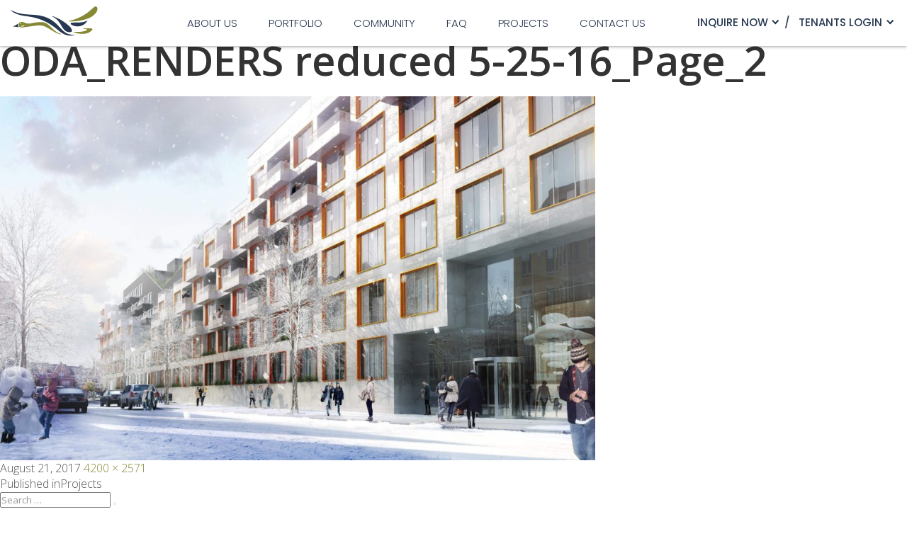

--- FILE ---
content_type: text/html; charset=UTF-8
request_url: https://www.goosepm.com/news-and-events/oda_renders-reduced-5-25-16_page_2/
body_size: 56057
content:
<!DOCTYPE html>
<html lang="en-US" class="no-js">
<head>
	<meta charset="UTF-8">
	<meta name="viewport" content="width=device-width, initial-scale=1">
	<link rel="profile" href="http://gmpg.org/xfn/11">
			<link href='https://fonts.googleapis.com/css?family=Open+Sans:400,300italic,300,400italic,600,600italic,700,700italic&subset=latin,latin-ext' rel='stylesheet' type='text/css'>
	<link href="https://fonts.googleapis.com/css?family=Poppins:300,400,500,600,700" rel="stylesheet">
	
	<script type="text/javascript" src="https://maps.googleapis.com/maps/api/js?libraries=places,maps&key=AIzaSyAnMZUZ8h0qV5ywXg-0igHZOt_e3V3SD7w"></script>
	
<!-- Favicons
	================================================== -->
<link rel="shortcut icon" href="https://www.goosepm.com/wp-content/themes/goose/images/favicon.ico">
<link rel="apple-touch-icon" href="https://www.goosepm.com/wp-content/themes/goose/images/apple-touch-icon.png">
<link rel="apple-touch-icon" sizes="72x72" href="https://www.goosepm.com/wp-content/themes/goose/images/apple-touch-icon-72x72.png">
<link rel="apple-touch-icon" sizes="114x114" href="https://www.goosepm.com/wp-content/themes/goose/images/apple-touch-icon-114x114.png">

	<script>(function(html){html.className = html.className.replace(/\bno-js\b/,'js')})(document.documentElement);</script>
<meta name='robots' content='index, follow, max-image-preview:large, max-snippet:-1, max-video-preview:-1' />

	<!-- This site is optimized with the Yoast SEO plugin v22.7 - https://yoast.com/wordpress/plugins/seo/ -->
	<title>ODA_RENDERS reduced 5-25-16_Page_2 &#8226; Goose</title>
	<link rel="canonical" href="https://www.goosepm.com/news-and-events/oda_renders-reduced-5-25-16_page_2/" />
	<meta property="og:locale" content="en_US" />
	<meta property="og:type" content="article" />
	<meta property="og:title" content="ODA_RENDERS reduced 5-25-16_Page_2 &#8226; Goose" />
	<meta property="og:url" content="https://www.goosepm.com/news-and-events/oda_renders-reduced-5-25-16_page_2/" />
	<meta property="og:site_name" content="Goose" />
	<meta property="og:image" content="https://www.goosepm.com/news-and-events/oda_renders-reduced-5-25-16_page_2" />
	<meta property="og:image:width" content="4200" />
	<meta property="og:image:height" content="2571" />
	<meta property="og:image:type" content="image/jpeg" />
	<meta name="twitter:card" content="summary_large_image" />
	<script type="application/ld+json" class="yoast-schema-graph">{"@context":"https://schema.org","@graph":[{"@type":"WebPage","@id":"https://www.goosepm.com/news-and-events/oda_renders-reduced-5-25-16_page_2/","url":"https://www.goosepm.com/news-and-events/oda_renders-reduced-5-25-16_page_2/","name":"ODA_RENDERS reduced 5-25-16_Page_2 &#8226; Goose","isPartOf":{"@id":"https://www.goosepm.com/#website"},"primaryImageOfPage":{"@id":"https://www.goosepm.com/news-and-events/oda_renders-reduced-5-25-16_page_2/#primaryimage"},"image":{"@id":"https://www.goosepm.com/news-and-events/oda_renders-reduced-5-25-16_page_2/#primaryimage"},"thumbnailUrl":"https://www.goosepm.com/wp-content/uploads/2016/10/ODA_RENDERS-reduced-5-25-16_Page_2.jpg","datePublished":"2017-08-21T19:46:05+00:00","dateModified":"2017-08-21T19:46:05+00:00","breadcrumb":{"@id":"https://www.goosepm.com/news-and-events/oda_renders-reduced-5-25-16_page_2/#breadcrumb"},"inLanguage":"en-US","potentialAction":[{"@type":"ReadAction","target":["https://www.goosepm.com/news-and-events/oda_renders-reduced-5-25-16_page_2/"]}]},{"@type":"ImageObject","inLanguage":"en-US","@id":"https://www.goosepm.com/news-and-events/oda_renders-reduced-5-25-16_page_2/#primaryimage","url":"https://www.goosepm.com/wp-content/uploads/2016/10/ODA_RENDERS-reduced-5-25-16_Page_2.jpg","contentUrl":"https://www.goosepm.com/wp-content/uploads/2016/10/ODA_RENDERS-reduced-5-25-16_Page_2.jpg","width":4200,"height":2571},{"@type":"BreadcrumbList","@id":"https://www.goosepm.com/news-and-events/oda_renders-reduced-5-25-16_page_2/#breadcrumb","itemListElement":[{"@type":"ListItem","position":1,"name":"Home","item":"https://www.goosepm.com/"},{"@type":"ListItem","position":2,"name":"Projects","item":"https://www.goosepm.com/news-and-events/"},{"@type":"ListItem","position":3,"name":"ODA_RENDERS reduced 5-25-16_Page_2"}]},{"@type":"WebSite","@id":"https://www.goosepm.com/#website","url":"https://www.goosepm.com/","name":"Goose","description":"Property Management","publisher":{"@id":"https://www.goosepm.com/#organization"},"potentialAction":[{"@type":"SearchAction","target":{"@type":"EntryPoint","urlTemplate":"https://www.goosepm.com/?s={search_term_string}"},"query-input":"required name=search_term_string"}],"inLanguage":"en-US"},{"@type":"Organization","@id":"https://www.goosepm.com/#organization","name":"Goose Property Management","url":"https://www.goosepm.com/","logo":{"@type":"ImageObject","inLanguage":"en-US","@id":"https://www.goosepm.com/#/schema/logo/image/","url":"http://www.goosepm.com/wp-content/uploads/2017/08/Goose-New-Logo.jpg","contentUrl":"http://www.goosepm.com/wp-content/uploads/2017/08/Goose-New-Logo.jpg","width":403,"height":239,"caption":"Goose Property Management"},"image":{"@id":"https://www.goosepm.com/#/schema/logo/image/"},"sameAs":["https://www.instagram.com/goosepropertymanagement/"]}]}</script>
	<!-- / Yoast SEO plugin. -->


<link rel="alternate" type="application/rss+xml" title="Goose &raquo; Feed" href="https://www.goosepm.com/feed/" />
<script type="text/javascript">
/* <![CDATA[ */
window._wpemojiSettings = {"baseUrl":"https:\/\/s.w.org\/images\/core\/emoji\/15.0.3\/72x72\/","ext":".png","svgUrl":"https:\/\/s.w.org\/images\/core\/emoji\/15.0.3\/svg\/","svgExt":".svg","source":{"concatemoji":"https:\/\/www.goosepm.com\/wp-includes\/js\/wp-emoji-release.min.js?ver=6.5.7"}};
/*! This file is auto-generated */
!function(i,n){var o,s,e;function c(e){try{var t={supportTests:e,timestamp:(new Date).valueOf()};sessionStorage.setItem(o,JSON.stringify(t))}catch(e){}}function p(e,t,n){e.clearRect(0,0,e.canvas.width,e.canvas.height),e.fillText(t,0,0);var t=new Uint32Array(e.getImageData(0,0,e.canvas.width,e.canvas.height).data),r=(e.clearRect(0,0,e.canvas.width,e.canvas.height),e.fillText(n,0,0),new Uint32Array(e.getImageData(0,0,e.canvas.width,e.canvas.height).data));return t.every(function(e,t){return e===r[t]})}function u(e,t,n){switch(t){case"flag":return n(e,"\ud83c\udff3\ufe0f\u200d\u26a7\ufe0f","\ud83c\udff3\ufe0f\u200b\u26a7\ufe0f")?!1:!n(e,"\ud83c\uddfa\ud83c\uddf3","\ud83c\uddfa\u200b\ud83c\uddf3")&&!n(e,"\ud83c\udff4\udb40\udc67\udb40\udc62\udb40\udc65\udb40\udc6e\udb40\udc67\udb40\udc7f","\ud83c\udff4\u200b\udb40\udc67\u200b\udb40\udc62\u200b\udb40\udc65\u200b\udb40\udc6e\u200b\udb40\udc67\u200b\udb40\udc7f");case"emoji":return!n(e,"\ud83d\udc26\u200d\u2b1b","\ud83d\udc26\u200b\u2b1b")}return!1}function f(e,t,n){var r="undefined"!=typeof WorkerGlobalScope&&self instanceof WorkerGlobalScope?new OffscreenCanvas(300,150):i.createElement("canvas"),a=r.getContext("2d",{willReadFrequently:!0}),o=(a.textBaseline="top",a.font="600 32px Arial",{});return e.forEach(function(e){o[e]=t(a,e,n)}),o}function t(e){var t=i.createElement("script");t.src=e,t.defer=!0,i.head.appendChild(t)}"undefined"!=typeof Promise&&(o="wpEmojiSettingsSupports",s=["flag","emoji"],n.supports={everything:!0,everythingExceptFlag:!0},e=new Promise(function(e){i.addEventListener("DOMContentLoaded",e,{once:!0})}),new Promise(function(t){var n=function(){try{var e=JSON.parse(sessionStorage.getItem(o));if("object"==typeof e&&"number"==typeof e.timestamp&&(new Date).valueOf()<e.timestamp+604800&&"object"==typeof e.supportTests)return e.supportTests}catch(e){}return null}();if(!n){if("undefined"!=typeof Worker&&"undefined"!=typeof OffscreenCanvas&&"undefined"!=typeof URL&&URL.createObjectURL&&"undefined"!=typeof Blob)try{var e="postMessage("+f.toString()+"("+[JSON.stringify(s),u.toString(),p.toString()].join(",")+"));",r=new Blob([e],{type:"text/javascript"}),a=new Worker(URL.createObjectURL(r),{name:"wpTestEmojiSupports"});return void(a.onmessage=function(e){c(n=e.data),a.terminate(),t(n)})}catch(e){}c(n=f(s,u,p))}t(n)}).then(function(e){for(var t in e)n.supports[t]=e[t],n.supports.everything=n.supports.everything&&n.supports[t],"flag"!==t&&(n.supports.everythingExceptFlag=n.supports.everythingExceptFlag&&n.supports[t]);n.supports.everythingExceptFlag=n.supports.everythingExceptFlag&&!n.supports.flag,n.DOMReady=!1,n.readyCallback=function(){n.DOMReady=!0}}).then(function(){return e}).then(function(){var e;n.supports.everything||(n.readyCallback(),(e=n.source||{}).concatemoji?t(e.concatemoji):e.wpemoji&&e.twemoji&&(t(e.twemoji),t(e.wpemoji)))}))}((window,document),window._wpemojiSettings);
/* ]]> */
</script>
<link rel='stylesheet' id='css-php-css' href='https://www.goosepm.com/wp-content/themes/goose/css.php?f=css%2Fbase.css%2Ccss%2Fskeleton.css%2Ccss%2Fphone.css%2Ccss%2Ftablet.css%2Ccss%2Fanimate.css&#038;ver=6.5.7' type='text/css' media='all' />
<style id='wp-emoji-styles-inline-css' type='text/css'>

	img.wp-smiley, img.emoji {
		display: inline !important;
		border: none !important;
		box-shadow: none !important;
		height: 1em !important;
		width: 1em !important;
		margin: 0 0.07em !important;
		vertical-align: -0.1em !important;
		background: none !important;
		padding: 0 !important;
	}
</style>
<link rel='stylesheet' id='wp-block-library-css' href='https://www.goosepm.com/wp-includes/css/dist/block-library/style.min.css?ver=6.5.7' type='text/css' media='all' />
<style id='classic-theme-styles-inline-css' type='text/css'>
/*! This file is auto-generated */
.wp-block-button__link{color:#fff;background-color:#32373c;border-radius:9999px;box-shadow:none;text-decoration:none;padding:calc(.667em + 2px) calc(1.333em + 2px);font-size:1.125em}.wp-block-file__button{background:#32373c;color:#fff;text-decoration:none}
</style>
<style id='global-styles-inline-css' type='text/css'>
body{--wp--preset--color--black: #000000;--wp--preset--color--cyan-bluish-gray: #abb8c3;--wp--preset--color--white: #ffffff;--wp--preset--color--pale-pink: #f78da7;--wp--preset--color--vivid-red: #cf2e2e;--wp--preset--color--luminous-vivid-orange: #ff6900;--wp--preset--color--luminous-vivid-amber: #fcb900;--wp--preset--color--light-green-cyan: #7bdcb5;--wp--preset--color--vivid-green-cyan: #00d084;--wp--preset--color--pale-cyan-blue: #8ed1fc;--wp--preset--color--vivid-cyan-blue: #0693e3;--wp--preset--color--vivid-purple: #9b51e0;--wp--preset--gradient--vivid-cyan-blue-to-vivid-purple: linear-gradient(135deg,rgba(6,147,227,1) 0%,rgb(155,81,224) 100%);--wp--preset--gradient--light-green-cyan-to-vivid-green-cyan: linear-gradient(135deg,rgb(122,220,180) 0%,rgb(0,208,130) 100%);--wp--preset--gradient--luminous-vivid-amber-to-luminous-vivid-orange: linear-gradient(135deg,rgba(252,185,0,1) 0%,rgba(255,105,0,1) 100%);--wp--preset--gradient--luminous-vivid-orange-to-vivid-red: linear-gradient(135deg,rgba(255,105,0,1) 0%,rgb(207,46,46) 100%);--wp--preset--gradient--very-light-gray-to-cyan-bluish-gray: linear-gradient(135deg,rgb(238,238,238) 0%,rgb(169,184,195) 100%);--wp--preset--gradient--cool-to-warm-spectrum: linear-gradient(135deg,rgb(74,234,220) 0%,rgb(151,120,209) 20%,rgb(207,42,186) 40%,rgb(238,44,130) 60%,rgb(251,105,98) 80%,rgb(254,248,76) 100%);--wp--preset--gradient--blush-light-purple: linear-gradient(135deg,rgb(255,206,236) 0%,rgb(152,150,240) 100%);--wp--preset--gradient--blush-bordeaux: linear-gradient(135deg,rgb(254,205,165) 0%,rgb(254,45,45) 50%,rgb(107,0,62) 100%);--wp--preset--gradient--luminous-dusk: linear-gradient(135deg,rgb(255,203,112) 0%,rgb(199,81,192) 50%,rgb(65,88,208) 100%);--wp--preset--gradient--pale-ocean: linear-gradient(135deg,rgb(255,245,203) 0%,rgb(182,227,212) 50%,rgb(51,167,181) 100%);--wp--preset--gradient--electric-grass: linear-gradient(135deg,rgb(202,248,128) 0%,rgb(113,206,126) 100%);--wp--preset--gradient--midnight: linear-gradient(135deg,rgb(2,3,129) 0%,rgb(40,116,252) 100%);--wp--preset--font-size--small: 13px;--wp--preset--font-size--medium: 20px;--wp--preset--font-size--large: 36px;--wp--preset--font-size--x-large: 42px;--wp--preset--spacing--20: 0.44rem;--wp--preset--spacing--30: 0.67rem;--wp--preset--spacing--40: 1rem;--wp--preset--spacing--50: 1.5rem;--wp--preset--spacing--60: 2.25rem;--wp--preset--spacing--70: 3.38rem;--wp--preset--spacing--80: 5.06rem;--wp--preset--shadow--natural: 6px 6px 9px rgba(0, 0, 0, 0.2);--wp--preset--shadow--deep: 12px 12px 50px rgba(0, 0, 0, 0.4);--wp--preset--shadow--sharp: 6px 6px 0px rgba(0, 0, 0, 0.2);--wp--preset--shadow--outlined: 6px 6px 0px -3px rgba(255, 255, 255, 1), 6px 6px rgba(0, 0, 0, 1);--wp--preset--shadow--crisp: 6px 6px 0px rgba(0, 0, 0, 1);}:where(.is-layout-flex){gap: 0.5em;}:where(.is-layout-grid){gap: 0.5em;}body .is-layout-flex{display: flex;}body .is-layout-flex{flex-wrap: wrap;align-items: center;}body .is-layout-flex > *{margin: 0;}body .is-layout-grid{display: grid;}body .is-layout-grid > *{margin: 0;}:where(.wp-block-columns.is-layout-flex){gap: 2em;}:where(.wp-block-columns.is-layout-grid){gap: 2em;}:where(.wp-block-post-template.is-layout-flex){gap: 1.25em;}:where(.wp-block-post-template.is-layout-grid){gap: 1.25em;}.has-black-color{color: var(--wp--preset--color--black) !important;}.has-cyan-bluish-gray-color{color: var(--wp--preset--color--cyan-bluish-gray) !important;}.has-white-color{color: var(--wp--preset--color--white) !important;}.has-pale-pink-color{color: var(--wp--preset--color--pale-pink) !important;}.has-vivid-red-color{color: var(--wp--preset--color--vivid-red) !important;}.has-luminous-vivid-orange-color{color: var(--wp--preset--color--luminous-vivid-orange) !important;}.has-luminous-vivid-amber-color{color: var(--wp--preset--color--luminous-vivid-amber) !important;}.has-light-green-cyan-color{color: var(--wp--preset--color--light-green-cyan) !important;}.has-vivid-green-cyan-color{color: var(--wp--preset--color--vivid-green-cyan) !important;}.has-pale-cyan-blue-color{color: var(--wp--preset--color--pale-cyan-blue) !important;}.has-vivid-cyan-blue-color{color: var(--wp--preset--color--vivid-cyan-blue) !important;}.has-vivid-purple-color{color: var(--wp--preset--color--vivid-purple) !important;}.has-black-background-color{background-color: var(--wp--preset--color--black) !important;}.has-cyan-bluish-gray-background-color{background-color: var(--wp--preset--color--cyan-bluish-gray) !important;}.has-white-background-color{background-color: var(--wp--preset--color--white) !important;}.has-pale-pink-background-color{background-color: var(--wp--preset--color--pale-pink) !important;}.has-vivid-red-background-color{background-color: var(--wp--preset--color--vivid-red) !important;}.has-luminous-vivid-orange-background-color{background-color: var(--wp--preset--color--luminous-vivid-orange) !important;}.has-luminous-vivid-amber-background-color{background-color: var(--wp--preset--color--luminous-vivid-amber) !important;}.has-light-green-cyan-background-color{background-color: var(--wp--preset--color--light-green-cyan) !important;}.has-vivid-green-cyan-background-color{background-color: var(--wp--preset--color--vivid-green-cyan) !important;}.has-pale-cyan-blue-background-color{background-color: var(--wp--preset--color--pale-cyan-blue) !important;}.has-vivid-cyan-blue-background-color{background-color: var(--wp--preset--color--vivid-cyan-blue) !important;}.has-vivid-purple-background-color{background-color: var(--wp--preset--color--vivid-purple) !important;}.has-black-border-color{border-color: var(--wp--preset--color--black) !important;}.has-cyan-bluish-gray-border-color{border-color: var(--wp--preset--color--cyan-bluish-gray) !important;}.has-white-border-color{border-color: var(--wp--preset--color--white) !important;}.has-pale-pink-border-color{border-color: var(--wp--preset--color--pale-pink) !important;}.has-vivid-red-border-color{border-color: var(--wp--preset--color--vivid-red) !important;}.has-luminous-vivid-orange-border-color{border-color: var(--wp--preset--color--luminous-vivid-orange) !important;}.has-luminous-vivid-amber-border-color{border-color: var(--wp--preset--color--luminous-vivid-amber) !important;}.has-light-green-cyan-border-color{border-color: var(--wp--preset--color--light-green-cyan) !important;}.has-vivid-green-cyan-border-color{border-color: var(--wp--preset--color--vivid-green-cyan) !important;}.has-pale-cyan-blue-border-color{border-color: var(--wp--preset--color--pale-cyan-blue) !important;}.has-vivid-cyan-blue-border-color{border-color: var(--wp--preset--color--vivid-cyan-blue) !important;}.has-vivid-purple-border-color{border-color: var(--wp--preset--color--vivid-purple) !important;}.has-vivid-cyan-blue-to-vivid-purple-gradient-background{background: var(--wp--preset--gradient--vivid-cyan-blue-to-vivid-purple) !important;}.has-light-green-cyan-to-vivid-green-cyan-gradient-background{background: var(--wp--preset--gradient--light-green-cyan-to-vivid-green-cyan) !important;}.has-luminous-vivid-amber-to-luminous-vivid-orange-gradient-background{background: var(--wp--preset--gradient--luminous-vivid-amber-to-luminous-vivid-orange) !important;}.has-luminous-vivid-orange-to-vivid-red-gradient-background{background: var(--wp--preset--gradient--luminous-vivid-orange-to-vivid-red) !important;}.has-very-light-gray-to-cyan-bluish-gray-gradient-background{background: var(--wp--preset--gradient--very-light-gray-to-cyan-bluish-gray) !important;}.has-cool-to-warm-spectrum-gradient-background{background: var(--wp--preset--gradient--cool-to-warm-spectrum) !important;}.has-blush-light-purple-gradient-background{background: var(--wp--preset--gradient--blush-light-purple) !important;}.has-blush-bordeaux-gradient-background{background: var(--wp--preset--gradient--blush-bordeaux) !important;}.has-luminous-dusk-gradient-background{background: var(--wp--preset--gradient--luminous-dusk) !important;}.has-pale-ocean-gradient-background{background: var(--wp--preset--gradient--pale-ocean) !important;}.has-electric-grass-gradient-background{background: var(--wp--preset--gradient--electric-grass) !important;}.has-midnight-gradient-background{background: var(--wp--preset--gradient--midnight) !important;}.has-small-font-size{font-size: var(--wp--preset--font-size--small) !important;}.has-medium-font-size{font-size: var(--wp--preset--font-size--medium) !important;}.has-large-font-size{font-size: var(--wp--preset--font-size--large) !important;}.has-x-large-font-size{font-size: var(--wp--preset--font-size--x-large) !important;}
.wp-block-navigation a:where(:not(.wp-element-button)){color: inherit;}
:where(.wp-block-post-template.is-layout-flex){gap: 1.25em;}:where(.wp-block-post-template.is-layout-grid){gap: 1.25em;}
:where(.wp-block-columns.is-layout-flex){gap: 2em;}:where(.wp-block-columns.is-layout-grid){gap: 2em;}
.wp-block-pullquote{font-size: 1.5em;line-height: 1.6;}
</style>
<script type="text/javascript" src="https://www.goosepm.com/wp-content/themes/goose/js/modernizr-2.6.2.min.js?ver=6.5.7" id="js/modernizr-2-js"></script>
<script type="text/javascript" src="https://www.goosepm.com/wp-content/themes/goose/js/respond.min.js?ver=6.5.7" id="js/respond-js"></script>
<script type="text/javascript" src="https://www.goosepm.com/wp-content/themes/goose/js/jquery-latest.js?ver=6.5.7" id="js/jquery-latest-js"></script>
<link rel="https://api.w.org/" href="https://www.goosepm.com/wp-json/" /><link rel="alternate" type="application/json" href="https://www.goosepm.com/wp-json/wp/v2/media/913" /><link rel="EditURI" type="application/rsd+xml" title="RSD" href="https://www.goosepm.com/xmlrpc.php?rsd" />
<meta name="generator" content="WordPress 6.5.7" />
<link rel='shortlink' href='https://www.goosepm.com/?p=913' />
<link rel="alternate" type="application/json+oembed" href="https://www.goosepm.com/wp-json/oembed/1.0/embed?url=https%3A%2F%2Fwww.goosepm.com%2Fnews-and-events%2Foda_renders-reduced-5-25-16_page_2%2F" />
<link rel="alternate" type="text/xml+oembed" href="https://www.goosepm.com/wp-json/oembed/1.0/embed?url=https%3A%2F%2Fwww.goosepm.com%2Fnews-and-events%2Foda_renders-reduced-5-25-16_page_2%2F&#038;format=xml" />
</head>
<style>
.fold-elements .fold-title div{font-family:Myriad Pro !important;}
</style>
<body class="attachment attachment-template-default attachmentid-913 attachment-jpeg" id="">
<div class="wrapper">
	
	<header id="header">
		<div class="fixed-container">
		  <div class="mobile__overlay"></div>
		  <a class="navs_toggle" href="javascript:void(0)"> <svg xml:space="preserve" style="enable-background:new 0 0 56 56;" viewBox="0 0 56 56" y="0px" x="0px" xmlns:xlink="http://www.w3.org/1999/xlink" xmlns="http://www.w3.org/2000/svg" version="1.1" class="hamburger-menu">
		  <g>
			<path d="M28,0C12.561,0,0,12.561,0,28s12.561,28,28,28s28-12.561,28-28S43.439,0,28,0z M28,54C13.663,54,2,42.336,2,28
			S13.663,2,28,2s26,11.664,26,26S42.337,54,28,54z"/>
			<path d="M40,16H16c-0.553,0-1,0.448-1,1s0.447,1,1,1h24c0.553,0,1-0.448,1-1S40.553,16,40,16z"/>
			<path d="M40,27H16c-0.553,0-1,0.448-1,1s0.447,1,1,1h24c0.553,0,1-0.448,1-1S40.553,27,40,27z"/>
			<path d="M40,38H16c-0.553,0-1,0.448-1,1s0.447,1,1,1h24c0.553,0,1-0.448,1-1S40.553,38,40,38z"/>
		  </g>
		  </svg></a>
		  <div class="logo"> <a href="https://www.goosepm.com"><img src="https://www.goosepm.com/wp-content/uploads/2016/11/logo_icon.svg" class="svgConvert" /></a> </div>
		  <section class="section--navs">
			<div class="navs--main">
				<ul id="menu-maine-menu" class=""><li id="menu-item-53" class="menu-item menu-item-type-post_type menu-item-object-page"><a href="https://www.goosepm.com/about-us/">About Us</a></li>
<li id="menu-item-144" class="menu-item menu-item-type-post_type menu-item-object-page"><a href="https://www.goosepm.com/portfolio/">Portfolio</a></li>
<li id="menu-item-186" class="menu-item menu-item-type-post_type menu-item-object-page"><a href="https://www.goosepm.com/my-community/">Community</a></li>
<li id="menu-item-61" class="menu-item menu-item-type-post_type menu-item-object-page"><a href="https://www.goosepm.com/faq/">FAQ</a></li>
<li id="menu-item-101" class="menu-item menu-item-type-post_type menu-item-object-page"><a href="https://www.goosepm.com/news-and-events/">Projects</a></li>
<li id="menu-item-81" class="menu-item menu-item-type-post_type menu-item-object-page"><a href="https://www.goosepm.com/contact-us/">Contact us</a></li>
</ul>			</div>
		  </section>
		  <a href="javascript:void(0);" class="toggle--links"><svg version="1.1" id="Capa_1" xmlns="http://www.w3.org/2000/svg" xmlns:xlink="http://www.w3.org/1999/xlink" x="0px" y="0px"
		 viewBox="0 0 60 60" style="enable-background:new 0 0 60 60;" xml:space="preserve">
		  <g>
			<path d="M30,16c4.411,0,8-3.589,8-8s-3.589-8-8-8s-8,3.589-8,8S25.589,16,30,16z M30,2c3.309,0,6,2.691,6,6s-2.691,6-6,6
			s-6-2.691-6-6S26.691,2,30,2z"/>
			<path d="M30,44c-4.411,0-8,3.589-8,8s3.589,8,8,8s8-3.589,8-8S34.411,44,30,44z M30,58c-3.309,0-6-2.691-6-6s2.691-6,6-6
			s6,2.691,6,6S33.309,58,30,58z"/>
			<path d="M30,22c-4.411,0-8,3.589-8,8s3.589,8,8,8s8-3.589,8-8S34.411,22,30,22z M30,36c-3.309,0-6-2.691-6-6s2.691-6,6-6
			s6,2.691,6,6S33.309,36,30,36z"/>
		  </g>
		  </svg> </a>
		  <div class="right-top">
			<ul id="menu-top-right-menu" class="menu"><li id="menu-item-164" class="menu-item menu-item-type-custom menu-item-object-custom menu-item-has-children menu-item-164"><a>Inquire Now</a><ul class="toggle-show">	<li id="menu-item-218" class="menu-item menu-item-type-post_type menu-item-object-page menu-item-218"><a href="https://www.goosepm.com/application-form/">Application Form</a></li>
	<li id="menu-item-212" class="popupLink menu-item menu-item-type-custom menu-item-object-custom menu-item-212"><a>Remit Deposit</a></li>
</ul></li>
<li id="menu-item-165" class="menu-item menu-item-type-custom menu-item-object-custom menu-item-has-children menu-item-165"><a>TENANTS LOGIN</a><ul class="toggle-show">	<li id="menu-item-166" class="menu-item menu-item-type-custom menu-item-object-custom menu-item-166"><a href="https://goosepm.managego.com/Resident/Login">MANAGEMENT PORTAL</a></li>
	<li id="menu-item-245" class="menu-item menu-item-type-post_type menu-item-object-page menu-item-245"><a href="https://www.goosepm.com/my-community/">Community Portal</a></li>
</ul></li>
</ul>		
		  </div>
		</div>
	</header>
	<div id="primary" class="content-area">
		<main id="main" class="site-main" role="main">

			
				<article id="post-913" class="post-913 attachment type-attachment status-inherit hentry">

					<nav id="image-navigation" class="navigation image-navigation">
						<div class="nav-links">
							<div class="nav-previous"><a href='https://www.goosepm.com/news-and-events/oda_renders-reduced-5-25-16_page_1/'>Previous Image</a></div>
							<div class="nav-next"><a href='https://www.goosepm.com/news-and-events/oda_renders-reduced-5-25-16_page_4/'>Next Image</a></div>
						</div><!-- .nav-links -->
					</nav><!-- .image-navigation -->

					<header class="entry-header">
						<h1 class="entry-title">ODA_RENDERS reduced 5-25-16_Page_2</h1>					</header><!-- .entry-header -->

					<div class="entry-content">

						<div class="entry-attachment">
							<img width="840" height="514" src="https://www.goosepm.com/wp-content/uploads/2016/10/ODA_RENDERS-reduced-5-25-16_Page_2-1024x627.jpg" class="attachment-large size-large" alt="" decoding="async" fetchpriority="high" srcset="https://www.goosepm.com/wp-content/uploads/2016/10/ODA_RENDERS-reduced-5-25-16_Page_2-1024x627.jpg 1024w, https://www.goosepm.com/wp-content/uploads/2016/10/ODA_RENDERS-reduced-5-25-16_Page_2-300x184.jpg 300w, https://www.goosepm.com/wp-content/uploads/2016/10/ODA_RENDERS-reduced-5-25-16_Page_2-768x470.jpg 768w, https://www.goosepm.com/wp-content/uploads/2016/10/ODA_RENDERS-reduced-5-25-16_Page_2-1200x735.jpg 1200w" sizes="(max-width: 709px) 85vw, (max-width: 909px) 67vw, (max-width: 1362px) 62vw, 840px" />
							
						</div><!-- .entry-attachment -->

											</div><!-- .entry-content -->

					<footer class="entry-footer">
						<span class="posted-on"><span class="screen-reader-text">Posted on </span><a href="https://www.goosepm.com/news-and-events/oda_renders-reduced-5-25-16_page_2/" rel="bookmark"><time class="entry-date published updated" datetime="2017-08-21T19:46:05+00:00">August 21, 2017</time></a></span>						<span class="full-size-link"><span class="screen-reader-text">Full size </span><a href="https://www.goosepm.com/wp-content/uploads/2016/10/ODA_RENDERS-reduced-5-25-16_Page_2.jpg">4200 &times; 2571</a></span>											</footer><!-- .entry-footer -->
				</article><!-- #post-## -->

				
	<nav class="navigation post-navigation" aria-label="Posts">
		<h2 class="screen-reader-text">Post navigation</h2>
		<div class="nav-links"><div class="nav-previous"><a href="https://www.goosepm.com/news-and-events/" rel="prev"><span class="meta-nav">Published in</span><span class="post-title">Projects</span></a></div></div>
	</nav>
		</main><!-- .site-main -->
	</div><!-- .content-area -->


	<aside id="secondary" class="sidebar widget-area" role="complementary">
		<section id="search-2" class="widget widget_search">
<form role="search" method="get" class="search-form" action="https://www.goosepm.com/">
	<label>
		<span class="screen-reader-text">Search for:</span>
		<input type="search" class="search-field" placeholder="Search &hellip;" value="" name="s" />
	</label>
	<button type="submit" class="search-submit"><span class="screen-reader-text">Search</span></button>
</form>
</section>
		<section id="recent-posts-2" class="widget widget_recent_entries">
		<h2 class="widget-title">Recent Posts</h2>
		<ul>
											<li>
					<a href="https://www.goosepm.com/coming-soon-570-fulton-st-brooklyn-ny/">Now Leasing! 570 Fulton St, Brooklyn, NY</a>
									</li>
					</ul>

		</section><section id="archives-2" class="widget widget_archive"><h2 class="widget-title">Archives</h2>
			<ul>
					<li><a href='https://www.goosepm.com/2025/03/'>March 2025</a></li>
			</ul>

			</section><section id="categories-2" class="widget widget_categories"><h2 class="widget-title">Categories</h2>
			<ul>
					<li class="cat-item cat-item-1"><a href="https://www.goosepm.com/category/uncategorized/">Uncategorized</a>
</li>
			</ul>

			</section><section id="meta-2" class="widget widget_meta"><h2 class="widget-title">Meta</h2>
		<ul>
						<li><a rel="nofollow" href="https://www.goosepm.com/wp-login.php?itsec-hb-token=securelogin">Log in</a></li>
			<li><a href="https://www.goosepm.com/feed/">Entries feed</a></li>
			<li><a href="https://www.goosepm.com/comments/feed/">Comments feed</a></li>

			<li><a href="https://wordpress.org/">WordPress.org</a></li>
		</ul>

		</section>	</aside><!-- .sidebar .widget-area -->
<section class="bg-subs padd100">
      <div class="fixed-container">
        <div class="subscription">
			<h3> <span>Receive news and updates via e-mail</span></h3>
			
			
<form class="epm-sign-up-form frm-subs" name="epm-sign-up-form" action="#" method="post">

	
	
	<div class="newsletterForm">
		<input type="email" placeholder="Join our Mailing List!" name="epm-email" tabindex="8" class="email" id="epm-email" value=""/>
		<input type="hidden" name="epm_submit" id="epm_submit" value="true" />
		<input type="hidden" name="epm_list_id" id="epm_list_id" value="" />
		
		<input type="submit" name="epm-submit-chimp" value="Subscribe" data-wait-text="Please wait..." tabindex="10" class="button btn epm-sign-up-button epm-submit-chimp submit-btn"/>
	</div>
</form>        </div>
      </div>
    </section><footer id="footer">
  <div class="fixed-container">
	<div class="top-ft">
	  <div class="row">
		<div class="col-3">
		  <div class="f-logo">
			<div class="logo-svg"><img src="https://www.goosepm.com/wp-content/uploads/2016/10/logo-loader.png" /></div>
		  </div>
		</div>
		<div class="col-3">
			<div class="f-links">
				<div class="menu-footer-menu-1-container"><ul id="menu-footer-menu-1" class="menu"><li id="menu-item-220" class="menu-item menu-item-type-post_type menu-item-object-page menu-item-220"><a href="https://www.goosepm.com/about-us/">About Us</a></li>
<li id="menu-item-221" class="menu-item menu-item-type-post_type menu-item-object-page menu-item-221"><a href="https://www.goosepm.com/portfolio/">Portfolio</a></li>
<li id="menu-item-243" class="menu-item menu-item-type-post_type menu-item-object-page menu-item-243"><a href="https://www.goosepm.com/my-community/">Community</a></li>
<li id="menu-item-222" class="menu-item menu-item-type-post_type menu-item-object-page menu-item-222"><a href="https://www.goosepm.com/news-and-events/">Projects</a></li>
</ul></div>			</div>
		</div>
		<div class="col-2">
			<div class="f-links">
				<div class="menu-footer-menu-2-container"><ul id="menu-footer-menu-2" class="menu"><li id="menu-item-224" class="menu-item menu-item-type-post_type menu-item-object-page menu-item-224"><a href="https://www.goosepm.com/faq/">FAQ</a></li>
<li id="menu-item-244" class="menu-item menu-item-type-post_type menu-item-object-page menu-item-244"><a href="https://www.goosepm.com/application-form/">Application Form</a></li>
<li id="menu-item-223" class="menu-item menu-item-type-post_type menu-item-object-page menu-item-223"><a href="https://www.goosepm.com/contact-us/">Contact us</a></li>
</ul></div>			</div>
		</div>
		<div class="col-4">
		  <div class="contact">
			<p>505 Flushing Avenue, #1F<br />
Brooklyn, NY 11205</p>
			<ul>
						<li>
						<i class="icn"><img class="svgConvert" src="https://www.goosepm.com/wp-content/uploads/2016/11/phone-1.svg" /></i>
						Tel No :718-246-3734 
						</li>
						
						<li>
						<i class="icn"><img class="svgConvert" src="https://www.goosepm.com/wp-content/uploads/2016/11/mail.svg" /></i>
						Email :info@goosepm.com
						</li>
						</ul>			
		  </div>
		</div>
	  </div>
	</div>
	<div class="bottom-ft">
	  <div class="row">
		<div class="col-4">
			<ul class="f-short-links"><li> <a href="https://www.goosepm.com/terms-private-policy/">Terms of Use  </a> </li><li> <a href="https://www.goosepm.com/terms-private-policy/">Private Policy </a> </li></ul>		</div>
		<div class="col-4">
		  <p class="copyright">Copyright © 2017. All rights reserved Goose Property Management. Powered by www.cmadesigns.net</p>
		</div>
		<div class="col-4">
		  <div class="social">
			<ul>
				
								<li><a class="icn-svg" href="https://www.instagram.com/goosepropertymanagement/"><img src="https://www.goosepm.com/wp-content/uploads/2017/01/icn-instagram.svg" class="svgConvert" /></a></li>
							
								<li><a class="icn-svg" href="javascript:void(0);"><img src="https://www.goosepm.com/wp-content/uploads/2021/05/hud2.png" class="svgConvert" /></a></li>
										</ul>
		  </div>
		</div>
	  </div>
	</div>
  </div>
  <p id="back-top"> <a title="Back to Top" href="#top"> <svg xmlns="http://www.w3.org/2000/svg" xmlns:xlink="http://www.w3.org/1999/xlink" version="1.1" id="Capa_1" x="0px" y="0px" viewBox="0 0 200.387 200.387" style="enable-background:new 0 0 200.387 200.387;" xml:space="preserve" width="256px" height="256px">
	<g>
	  <g>
		<g>
		  <polygon points="5.504,154.449 0,149.102 100.197,45.938 200.387,149.102 194.893,154.449 100.197,56.947 " fill="#FFFFFF" />
		</g>
	  </g>
	  <polygon points="100.197,45.938 0,149.102 5.504,154.449 100.197,56.947 194.893,154.449 200.387,149.102 " fill="#FFFFFF" />
	</g>
	</svg> </a> </p>
</footer>
  </div>
</div>
<svg xmlns="http://www.w3.org/2000/svg" xmlns:xlink="http://www.w3.org/1999/xlink" x="0px" y="0px" style="display: none;">
<symbol id="logo">
  <g id="logosvg">
    <path d="M258.561,86.444 C258.561,86.444 216.475,86.444 216.475,86.444 C212.871,108.067 220.777,112.950 230.193,112.950 C237.169,112.950 244.377,110.393 250.888,106.905 C250.888,106.905 252.166,112.020 252.166,112.020 C244.377,115.159 236.937,117.600 229.031,117.600 C211.011,117.600 207.755,101.441 211.127,85.863 C214.383,70.284 224.845,53.544 242.982,53.544 C253.329,53.544 263.909,60.984 258.561,86.444 ZM241.238,58.194 C229.264,58.194 219.381,70.982 217.405,81.793 C217.405,81.793 254.027,81.793 254.027,81.793 C256.817,71.214 253.329,58.194 241.238,58.194 ZM187.410,58.194 C181.248,58.194 174.272,62.844 172.877,69.354 C171.366,76.562 178.690,79.934 183.805,82.026 C192.409,85.630 201.477,89.351 198.919,101.325 C196.827,111.555 186.479,117.600 177.063,117.600 C169.389,117.600 160.437,112.834 156.019,107.719 C156.019,107.719 159.972,103.301 159.972,103.301 C163.925,108.300 171.017,112.950 178.225,112.950 C185.084,112.950 191.828,109.114 193.455,101.674 C195.431,92.489 188.805,89.816 182.178,87.025 C174.389,83.770 165.204,79.817 167.529,68.889 C169.389,60.170 179.620,53.544 188.805,53.544 C195.897,53.544 201.129,55.985 205.895,60.054 C205.895,60.054 202.639,64.588 202.639,64.588 C198.454,61.100 193.571,58.194 187.410,58.194 ZM125.559,117.600 C115.212,117.600 103.469,110.625 108.818,85.514 C113.933,61.565 128.001,53.544 139.161,53.544 C149.392,53.544 161.251,60.403 155.903,85.514 C150.671,110.509 135.906,117.600 125.559,117.600 ZM138.115,58.194 C123.118,58.194 116.840,73.540 114.282,85.514 C111.724,97.605 111.492,112.950 126.489,112.950 C141.603,112.950 147.881,97.488 150.439,85.514 C152.996,73.540 153.229,58.194 138.115,58.194 ZM73.939,117.600 C63.592,117.600 51.850,110.625 57.198,85.514 C62.313,61.565 76.381,53.544 87.542,53.544 C97.773,53.544 109.631,60.403 104.283,85.514 C99.052,110.509 84.286,117.600 73.939,117.600 ZM86.496,58.194 C71.498,58.194 65.220,73.540 62.662,85.514 C60.105,97.605 59.872,112.950 74.870,112.950 C89.983,112.950 96.261,97.488 98.819,85.514 C101.377,73.540 101.609,58.194 86.496,58.194 ZM43.363,111.555 C39.526,129.691 25.575,135.969 16.158,135.969 C9.764,135.969 3.370,132.248 -0.002,127.714 C-0.002,127.714 4.532,124.343 4.532,124.343 C7.206,128.645 12.554,131.319 18.251,131.319 C25.110,131.319 34.876,126.320 38.247,110.857 C38.247,110.857 39.875,103.301 39.875,103.301 C34.759,107.719 26.970,110.857 20.925,110.857 C6.276,110.857 2.788,96.210 5.462,83.422 C8.485,69.238 17.670,53.544 34.411,53.544 C41.270,53.544 45.223,56.566 49.641,60.635 C49.641,60.635 52.780,53.544 52.780,53.544 C52.780,53.544 58.360,53.544 58.360,53.544 C53.245,64.122 50.919,75.167 48.711,85.979 C48.711,85.979 43.363,111.555 43.363,111.555 ZM33.132,58.194 C20.459,58.194 13.368,71.912 11.159,82.375 C7.090,101.789 17.321,106.208 22.319,106.208 C28.598,106.208 36.619,102.255 41.038,96.791 C41.038,96.791 47.316,67.146 47.316,67.146 C44.758,62.031 39.643,58.194 33.132,58.194 Z" id="path-1" class="cls-3" fill-rule="evenodd"/>
    <path d="M247.907,126.909 C247.907,126.909 247.907,135.767 247.907,135.767 C247.907,135.767 246.651,135.767 246.651,135.767 C246.651,135.767 246.651,126.909 246.651,126.909 C246.651,126.909 243.724,126.909 243.724,126.909 C243.724,126.909 243.724,125.816 243.724,125.816 C243.724,125.816 250.849,125.816 250.849,125.816 C250.849,125.816 250.849,126.909 250.849,126.909 C250.849,126.909 247.907,126.909 247.907,126.909 ZM235.312,130.718 C234.641,129.611 233.998,128.474 233.527,127.396 C233.527,127.396 233.485,127.411 233.485,127.411 C233.556,128.665 233.570,129.862 233.570,131.516 C233.570,131.516 233.570,135.767 233.570,135.767 C233.570,135.767 232.399,135.767 232.399,135.767 C232.399,135.767 232.399,125.816 232.399,125.816 C232.399,125.816 233.770,125.816 233.770,125.816 C233.770,125.816 236.840,130.851 236.840,130.851 C237.540,132.017 238.110,133.065 238.554,134.084 C238.554,134.084 238.596,134.069 238.596,134.069 C238.482,132.741 238.454,131.530 238.454,129.980 C238.454,129.980 238.454,125.816 238.454,125.816 C238.454,125.816 239.624,125.816 239.624,125.816 C239.624,125.816 239.624,135.767 239.624,135.767 C239.624,135.767 238.368,135.767 238.368,135.767 C238.368,135.767 235.312,130.718 235.312,130.718 ZM222.332,125.816 C222.332,125.816 227.544,125.816 227.544,125.816 C227.544,125.816 227.544,126.894 227.544,126.894 C227.544,126.894 223.588,126.894 223.588,126.894 C223.588,126.894 223.588,130.039 223.588,130.039 C223.588,130.039 227.315,130.039 227.315,130.039 C227.315,130.039 227.315,131.102 227.315,131.102 C227.315,131.102 223.588,131.102 223.588,131.102 C223.588,131.102 223.588,134.689 223.588,134.689 C223.588,134.689 227.757,134.689 227.757,134.689 C227.757,134.689 227.757,135.767 227.757,135.767 C227.757,135.767 222.332,135.767 222.332,135.767 C222.332,135.767 222.332,125.816 222.332,125.816 ZM215.949,131.397 C215.878,130.010 215.791,128.326 215.791,127.101 C215.791,127.101 215.763,127.101 215.763,127.101 C215.420,128.253 215.034,129.508 214.550,130.881 C214.550,130.881 212.850,135.708 212.850,135.708 C212.850,135.708 211.907,135.708 211.907,135.708 C211.907,135.708 210.337,130.969 210.337,130.969 C209.880,129.552 209.508,128.282 209.237,127.101 C209.237,127.101 209.209,127.101 209.209,127.101 C209.180,128.341 209.109,129.995 209.023,131.500 C209.023,131.500 208.766,135.767 208.766,135.767 C208.766,135.767 207.580,135.767 207.580,135.767 C207.580,135.767 208.252,125.816 208.252,125.816 C208.252,125.816 209.837,125.816 209.837,125.816 C209.837,125.816 211.479,130.629 211.479,130.629 C211.879,131.855 212.193,132.947 212.450,133.981 C212.450,133.981 212.478,133.981 212.478,133.981 C212.736,132.977 213.078,131.884 213.507,130.629 C213.507,130.629 215.220,125.816 215.220,125.816 C215.220,125.816 216.806,125.816 216.806,125.816 C216.806,125.816 217.405,135.767 217.405,135.767 C217.405,135.767 216.177,135.767 216.177,135.767 C216.177,135.767 215.949,131.397 215.949,131.397 ZM197.770,125.816 C197.770,125.816 202.983,125.816 202.983,125.816 C202.983,125.816 202.983,126.894 202.983,126.894 C202.983,126.894 199.026,126.894 199.026,126.894 C199.026,126.894 199.026,130.039 199.026,130.039 C199.026,130.039 202.754,130.039 202.754,130.039 C202.754,130.039 202.754,131.102 202.754,131.102 C202.754,131.102 199.026,131.102 199.026,131.102 C199.026,131.102 199.026,134.689 199.026,134.689 C199.026,134.689 203.196,134.689 203.196,134.689 C203.196,134.689 203.196,135.767 203.196,135.767 C203.196,135.767 197.770,135.767 197.770,135.767 C197.770,135.767 197.770,125.816 197.770,125.816 ZM189.901,135.871 C188.445,135.871 187.246,135.487 186.303,134.556 C185.476,133.730 184.961,132.401 184.961,130.851 C184.961,127.884 186.946,125.713 190.173,125.713 C191.287,125.713 192.173,125.964 192.586,126.171 C192.586,126.171 192.272,127.219 192.272,127.219 C191.758,126.968 191.116,126.791 190.144,126.791 C187.803,126.791 186.275,128.297 186.275,130.792 C186.275,133.316 187.732,134.807 189.988,134.807 C190.801,134.807 191.358,134.689 191.644,134.542 C191.644,134.542 191.644,131.575 191.644,131.575 C191.644,131.575 189.702,131.575 189.702,131.575 C189.702,131.575 189.702,130.541 189.702,130.541 C189.702,130.541 192.872,130.541 192.872,130.541 C192.872,130.541 192.872,135.324 192.872,135.324 C192.315,135.545 191.201,135.871 189.901,135.871 ZM178.949,132.637 C178.949,132.637 175.536,132.637 175.536,132.637 C175.536,132.637 174.537,135.767 174.537,135.767 C174.537,135.767 173.251,135.767 173.251,135.767 C173.251,135.767 176.536,125.816 176.536,125.816 C176.536,125.816 178.021,125.816 178.021,125.816 C178.021,125.816 181.305,135.767 181.305,135.767 C181.305,135.767 179.977,135.767 179.977,135.767 C179.977,135.767 178.949,132.637 178.949,132.637 ZM177.749,128.769 C177.535,128.120 177.393,127.529 177.249,126.953 C177.249,126.953 177.221,126.953 177.221,126.953 C177.078,127.529 176.935,128.149 176.736,128.754 C176.736,128.754 175.793,131.633 175.793,131.633 C175.793,131.633 178.706,131.633 178.706,131.633 C178.706,131.633 177.749,128.769 177.749,128.769 ZM164.469,130.718 C163.798,129.611 163.155,128.474 162.684,127.396 C162.684,127.396 162.642,127.411 162.642,127.411 C162.713,128.665 162.727,129.862 162.727,131.516 C162.727,131.516 162.727,135.767 162.727,135.767 C162.727,135.767 161.556,135.767 161.556,135.767 C161.556,135.767 161.556,125.816 161.556,125.816 C161.556,125.816 162.926,125.816 162.926,125.816 C162.926,125.816 165.997,130.851 165.997,130.851 C166.697,132.017 167.267,133.065 167.711,134.084 C167.711,134.084 167.753,134.069 167.753,134.069 C167.639,132.741 167.611,131.530 167.611,129.980 C167.611,129.980 167.611,125.816 167.611,125.816 C167.611,125.816 168.781,125.816 168.781,125.816 C168.781,125.816 168.781,135.767 168.781,135.767 C168.781,135.767 167.525,135.767 167.525,135.767 C167.525,135.767 164.469,130.718 164.469,130.718 ZM154.759,132.637 C154.759,132.637 151.346,132.637 151.346,132.637 C151.346,132.637 150.346,135.767 150.346,135.767 C150.346,135.767 149.061,135.767 149.061,135.767 C149.061,135.767 152.345,125.816 152.345,125.816 C152.345,125.816 153.830,125.816 153.830,125.816 C153.830,125.816 157.115,135.767 157.115,135.767 C157.115,135.767 155.787,135.767 155.787,135.767 C155.787,135.767 154.759,132.637 154.759,132.637 ZM153.559,128.769 C153.345,128.120 153.202,127.529 153.059,126.953 C153.059,126.953 153.031,126.953 153.031,126.953 C152.888,127.529 152.745,128.149 152.545,128.754 C152.545,128.754 151.603,131.633 151.603,131.633 C151.603,131.633 154.516,131.633 154.516,131.633 C154.516,131.633 153.559,128.769 153.559,128.769 ZM143.534,131.397 C143.463,130.010 143.377,128.326 143.377,127.101 C143.377,127.101 143.349,127.101 143.349,127.101 C143.006,128.253 142.621,129.508 142.135,130.881 C142.135,130.881 140.436,135.708 140.436,135.708 C140.436,135.708 139.493,135.708 139.493,135.708 C139.493,135.708 137.923,130.969 137.923,130.969 C137.465,129.552 137.094,128.282 136.823,127.101 C136.823,127.101 136.794,127.101 136.794,127.101 C136.766,128.341 136.695,129.995 136.608,131.500 C136.608,131.500 136.352,135.767 136.352,135.767 C136.352,135.767 135.167,135.767 135.167,135.767 C135.167,135.767 135.838,125.816 135.838,125.816 C135.838,125.816 137.423,125.816 137.423,125.816 C137.423,125.816 139.064,130.629 139.064,130.629 C139.465,131.855 139.779,132.947 140.036,133.981 C140.036,133.981 140.065,133.981 140.065,133.981 C140.321,132.977 140.664,131.884 141.093,130.629 C141.093,130.629 142.806,125.816 142.806,125.816 C142.806,125.816 144.391,125.816 144.391,125.816 C144.391,125.816 144.991,135.767 144.991,135.767 C144.991,135.767 143.762,135.767 143.762,135.767 C143.762,135.767 143.534,131.397 143.534,131.397 ZM125.041,135.767 C125.041,135.767 123.785,135.767 123.785,135.767 C123.785,135.767 123.785,131.544 123.785,131.544 C123.785,131.544 120.729,125.816 120.729,125.816 C120.729,125.816 122.156,125.816 122.156,125.816 C122.156,125.816 123.513,128.563 123.513,128.563 C123.870,129.316 124.170,129.921 124.470,130.614 C124.470,130.614 124.499,130.614 124.499,130.614 C124.756,129.965 125.098,129.316 125.469,128.563 C125.469,128.563 126.855,125.816 126.855,125.816 C126.855,125.816 128.254,125.816 128.254,125.816 C128.254,125.816 125.041,131.530 125.041,131.530 C125.041,131.530 125.041,135.767 125.041,135.767 ZM114.202,135.767 C114.202,135.767 112.947,135.767 112.947,135.767 C112.947,135.767 112.947,126.909 112.947,126.909 C112.947,126.909 110.018,126.909 110.018,126.909 C110.018,126.909 110.018,125.816 110.018,125.816 C110.018,125.816 117.144,125.816 117.144,125.816 C117.144,125.816 117.144,126.909 117.144,126.909 C117.144,126.909 114.202,126.909 114.202,126.909 C114.202,126.909 114.202,135.767 114.202,135.767 ZM105.805,133.036 C106.120,134.424 106.349,135.383 106.549,135.767 C106.549,135.767 105.263,135.767 105.263,135.767 C105.106,135.471 104.892,134.630 104.635,133.390 C104.349,132.017 103.821,131.500 102.692,131.456 C102.692,131.456 101.522,131.456 101.522,131.456 C101.522,131.456 101.522,135.767 101.522,135.767 C101.522,135.767 100.279,135.767 100.279,135.767 C100.279,135.767 100.279,125.949 100.279,125.949 C100.908,125.832 101.822,125.743 102.664,125.743 C103.992,125.743 104.864,126.008 105.448,126.555 C105.920,126.998 106.206,127.677 106.206,128.459 C106.206,129.759 105.406,130.629 104.406,130.984 C104.406,130.984 104.406,131.028 104.406,131.028 C105.135,131.294 105.578,132.002 105.805,133.036 ZM104.964,128.592 C104.964,127.308 104.064,126.747 102.750,126.747 C102.150,126.747 101.736,126.791 101.522,126.850 C101.522,126.850 101.522,130.482 101.522,130.482 C101.522,130.482 102.793,130.482 102.793,130.482 C104.121,130.482 104.964,129.729 104.964,128.592 ZM90.213,125.816 C90.213,125.816 95.424,125.816 95.424,125.816 C95.424,125.816 95.424,126.894 95.424,126.894 C95.424,126.894 91.469,126.894 91.469,126.894 C91.469,126.894 91.469,130.039 91.469,130.039 C91.469,130.039 95.196,130.039 95.196,130.039 C95.196,130.039 95.196,131.102 95.196,131.102 C95.196,131.102 91.469,131.102 91.469,131.102 C91.469,131.102 91.469,134.689 91.469,134.689 C91.469,134.689 95.638,134.689 95.638,134.689 C95.638,134.689 95.638,135.767 95.638,135.767 C95.638,135.767 90.213,135.767 90.213,135.767 C90.213,135.767 90.213,125.816 90.213,125.816 ZM81.845,131.869 C81.473,131.869 81.131,131.855 80.845,131.781 C80.845,131.781 80.845,135.767 80.845,135.767 C80.845,135.767 79.603,135.767 79.603,135.767 C79.603,135.767 79.603,125.934 79.603,125.934 C80.202,125.832 80.987,125.743 81.988,125.743 C83.215,125.743 84.115,126.038 84.686,126.569 C85.200,127.042 85.528,127.765 85.528,128.651 C85.528,129.552 85.272,130.260 84.786,130.777 C84.115,131.500 83.058,131.869 81.845,131.869 ZM82.015,126.761 C81.473,126.761 81.059,126.806 80.845,126.865 C80.845,126.865 80.845,130.733 80.845,130.733 C81.116,130.806 81.459,130.836 81.873,130.836 C83.372,130.836 84.286,130.069 84.286,128.725 C84.286,127.396 83.372,126.761 82.015,126.761 ZM70.492,135.930 C67.936,135.930 66.165,133.877 66.165,130.865 C66.165,127.706 68.050,125.639 70.620,125.639 C73.262,125.639 74.962,127.721 74.962,130.689 C74.962,134.099 72.948,135.930 70.492,135.930 ZM73.648,130.747 C73.648,128.754 72.648,126.688 70.577,126.688 C68.507,126.688 67.479,128.665 67.479,130.836 C67.479,132.977 68.592,134.881 70.563,134.881 C72.534,134.881 73.648,133.006 73.648,130.747 ZM61.509,133.036 C61.823,134.424 62.052,135.383 62.252,135.767 C62.252,135.767 60.966,135.767 60.966,135.767 C60.810,135.471 60.595,134.630 60.338,133.390 C60.052,132.017 59.525,131.500 58.396,131.456 C58.396,131.456 57.226,131.456 57.226,131.456 C57.226,131.456 57.226,135.767 57.226,135.767 C57.226,135.767 55.983,135.767 55.983,135.767 C55.983,135.767 55.983,125.949 55.983,125.949 C56.611,125.832 57.525,125.743 58.368,125.743 C59.696,125.743 60.567,126.008 61.152,126.555 C61.623,126.998 61.909,127.677 61.909,128.459 C61.909,129.759 61.110,130.629 60.110,130.984 C60.110,130.984 60.110,131.028 60.110,131.028 C60.838,131.294 61.281,132.002 61.509,133.036 ZM60.667,128.592 C60.667,127.308 59.767,126.747 58.454,126.747 C57.854,126.747 57.440,126.791 57.226,126.850 C57.226,126.850 57.226,130.482 57.226,130.482 C57.226,130.482 58.496,130.482 58.496,130.482 C59.825,130.482 60.667,129.729 60.667,128.592 ZM47.601,131.869 C47.229,131.869 46.887,131.855 46.601,131.781 C46.601,131.781 46.601,135.767 46.601,135.767 C46.601,135.767 45.359,135.767 45.359,135.767 C45.359,135.767 45.359,125.934 45.359,125.934 C45.959,125.832 46.744,125.743 47.744,125.743 C48.972,125.743 49.872,126.038 50.442,126.569 C50.957,127.042 51.285,127.765 51.285,128.651 C51.285,129.552 51.028,130.260 50.543,130.777 C49.872,131.500 48.815,131.869 47.601,131.869 ZM47.772,126.761 C47.229,126.761 46.816,126.806 46.601,126.865 C46.601,126.865 46.601,130.733 46.601,130.733 C46.873,130.806 47.215,130.836 47.629,130.836 C49.129,130.836 50.043,130.069 50.043,128.725 C50.043,127.396 49.129,126.761 47.772,126.761 Z" id="path-2" class="cls-3" fill-rule="evenodd"/>
    <path d="M209.980,28.597 C210.242,27.581 211.170,27.683 211.975,27.566 C222.515,26.438 228.738,28.777 238.823,23.767 C229.459,40.142 209.035,32.258 209.980,28.597 ZM209.314,43.485 C205.230,43.846 201.805,42.530 198.996,39.454 C196.319,36.523 194.589,33.001 192.476,29.722 C189.850,25.652 187.057,21.754 182.801,19.196 C181.135,18.195 179.369,17.358 177.649,16.446 C180.882,16.717 183.586,18.105 186.352,19.305 C194.231,22.727 201.228,27.509 207.593,33.204 C209.412,34.831 210.970,36.753 211.947,39.057 C213.003,41.547 212.068,43.241 209.314,43.485 ZM196.645,40.694 C200.171,44.018 204.189,46.439 208.979,47.387 C211.699,47.927 214.471,48.223 217.285,48.312 C214.563,49.154 211.776,49.512 208.942,49.386 C200.797,49.029 194.373,44.943 188.413,39.901 C181.396,33.968 173.896,28.796 165.513,24.892 C157.279,21.060 148.683,18.601 139.704,17.298 C135.010,16.617 130.302,16.030 125.651,15.043 C121.361,14.133 117.297,12.592 113.504,10.534 C111.433,9.410 109.341,8.002 107.900,5.940 C112.060,7.946 116.122,10.000 120.595,11.198 C124.649,12.283 128.764,12.931 132.915,13.320 C140.971,14.077 149.101,14.030 157.106,15.351 C166.678,16.933 175.224,20.758 182.803,26.844 C187.940,30.970 191.892,36.215 196.645,40.694 ZM119.089,29.930 C119.507,29.484 119.932,29.739 120.133,30.206 C120.133,30.206 120.124,30.293 120.124,30.293 C120.114,32.676 120.716,34.142 121.753,34.993 C121.799,35.205 121.572,35.261 120.794,35.072 C118.492,34.514 116.187,34.174 113.811,34.501 C113.430,34.554 112.962,34.406 112.907,33.893 C112.869,33.541 113.126,33.291 113.428,33.155 C115.412,32.253 117.516,31.608 119.089,29.930 Z" id="path-3" class="cls-3" fill-rule="evenodd"/>
    <path d="M255.659,4.622 C255.519,7.135 254.387,9.291 252.851,11.249 C248.543,16.748 242.556,19.668 236.088,21.695 C228.245,24.153 220.171,25.309 211.932,25.330 C210.060,25.335 208.193,25.551 205.714,25.025 C213.433,23.291 220.404,20.984 226.999,17.691 C233.006,14.692 238.676,11.156 243.688,6.649 C245.684,4.853 247.688,3.058 249.777,1.369 C250.838,0.509 252.175,-0.515 253.548,0.230 C255.150,1.099 255.759,2.826 255.659,4.622 ZM190.905,46.778 C186.278,45.484 182.172,43.126 178.128,40.624 C174.656,38.476 171.218,36.285 167.521,34.496 C162.598,32.115 157.413,31.747 152.159,32.358 C144.524,33.246 136.930,34.462 129.307,35.455 C124.732,36.103 121.253,35.655 121.276,29.960 C121.467,28.076 122.222,27.225 124.052,26.687 C126.438,25.988 128.844,26.128 131.010,27.173 C135.206,29.198 139.399,29.408 143.907,28.343 C149.573,27.003 155.366,26.502 161.215,26.584 C164.204,26.627 166.856,27.496 169.340,28.991 C171.802,30.473 173.996,32.291 176.011,34.343 C179.671,38.068 183.324,41.798 188.029,44.311 C189.964,45.347 192.109,45.884 194.172,46.985 C192.898,47.577 191.899,47.055 190.905,46.778 ZM234.709,41.377 C235.939,40.963 237.775,40.463 237.591,39.207 C237.322,37.350 232.868,38.757 230.642,37.550 C231.702,37.341 250.462,35.352 246.837,39.597 C244.154,42.745 240.763,44.823 236.730,45.699 C229.460,47.276 222.402,46.294 215.534,43.626 C215.310,43.539 215.109,43.391 214.911,43.253 C214.858,43.216 214.856,43.110 214.779,42.878 C221.432,43.089 228.296,43.533 234.709,41.377 Z" id="path-4" class="cls-6" fill-rule="evenodd"/>
    <path d="M125.089,29.768 C124.567,29.768 124.141,29.343 124.141,28.822 C124.141,28.301 124.567,27.876 125.089,27.876 C125.611,27.876 126.037,28.301 126.037,28.822 C126.037,29.343 125.611,29.768 125.089,29.768 ZM125.736,33.184 C128.070,32.486 129.574,32.755 131.641,31.195 C130.218,35.304 125.270,34.372 125.329,33.501 C125.345,33.260 125.559,33.244 125.736,33.184 Z" id="path-5" class="cls-3" fill-rule="evenodd"/>
  </g>
</symbol>
</svg> 
<script>
jQuery(window).load(function() {
	jQuery('.epm-submit-chimp').click(function() {
		
		//get form values
		var epm_form = jQuery(this);
		var epm_list_id = jQuery(epm_form).parent().find('#epm_list_id').val();
		var epm_firstname = jQuery(epm_form).parent().find('#epm-first-name').val();
		var epm_lastname = jQuery(epm_form).parent().find('#epm-last-name').val();
		var epm_email = jQuery(epm_form).parent().find('#epm-email').val();
		
		//change submit button text
		var submit_wait_text = jQuery(this).data('wait-text');
		var submit_orig_text = jQuery(this).val();
		jQuery(this).val(submit_wait_text);

		jQuery.ajax({
			type: 'POST',
			context: this,
			url: "https://www.goosepm.com/wp-admin/admin-ajax.php",
			data: {
				action: 'epm_mailchimp_submit_to_list',
				epm_list_id: epm_list_id,
				epm_firstname: epm_firstname,
				epm_lastname: epm_lastname,
				epm_email: epm_email
			},
			success: function(data, textStatus, XMLHttpRequest){
				var epm_ajax_response = jQuery(data);
				jQuery(epm_form).parent().find('.epm-message').remove(); // remove existing messages on re-submission
				jQuery(epm_form).parent().prepend(epm_ajax_response);
				jQuery(epm_form).val(submit_orig_text); // restore submit button text
				jQuery('#epm-email').val(''); // restore submit button text
				
							},
			error: function(XMLHttpRequest, textStatus, errorThrown){
				alert('Something Went Wrong!');
			}
		});
		return false;

	});
});
</script>
<script type="text/javascript" src="https://www.goosepm.com/wp-content/themes/goose/js/wow.min.js?ver=6.5.7" id="js/wow-js"></script>
<script type="text/javascript" src="https://www.goosepm.com/wp-content/themes/goose/js/parallax.min.js?ver=6.5.7" id="js/parallax-js"></script>
<script type="text/javascript" src="https://www.goosepm.com/wp-content/themes/goose/js/function.js?ver=6.5.7" id="js/function-js"></script>
<script type="text/javascript" src="https://www.goosepm.com/wp-content/themes/goose/js/custom.js?ver=6.5.7" id="js/custom-js"></script>
<!-- Global site tag (gtag.js) - Google Analytics --> <script async src="https://www.googletagmanager.com/gtag/js?id=UA-117869757-1"></script>
<script>
  window.dataLayer = window.dataLayer || [];
  function gtag(){dataLayer.push(arguments);}
  gtag('js', new Date());

  gtag('config', 'UA-117869757-1');
</script>
</body>
</html>


--- FILE ---
content_type: text/css;charset=UTF-8
request_url: https://www.goosepm.com/wp-content/themes/goose/css.php?f=css%2Fbase.css%2Ccss%2Fskeleton.css%2Ccss%2Fphone.css%2Ccss%2Ftablet.css%2Ccss%2Fanimate.css&ver=6.5.7
body_size: 16422
content:
    html,body,div,span,applet,object,iframe,h1,h2,h3,h4,h5,h6,p,blockquote,pre,a,abbr,acronym,address,big,cite,code,del,dfn,em,img,ins,kbd,q,s,samp,small,strike,strong,sub,sup,tt,var,b,u,i,center,dl,dt,dd,ol,ul,li,fieldset,form,label,legend,table,caption,tbody,tfoot,thead,tr,th,td,article,aside,canvas,details,embed,figure,figcaption,footer,header,hgroup,menu,nav,output,ruby,section,summary,time,mark,audio,video{margin:0;padding:0;border:0;font-size:100%;font:inherit;font-family:'Open Sans';font-weight:300;font-size:100%;line-height:1.42857;color:#545353;-webkit-text-size-adjust:100%;-ms-text-size-adjust:100%;-webkit-font-smoothing:antialiased;-webkit-text-size-adjust:100%;}*{-webkit-box-sizing:border-box;-moz-box-sizing:border-box;box-sizing:border-box;padding:0;margin:0;outline:none;}*,*:before,*:after{-webkit-box-sizing:border-box;-moz-box-sizing:border-box;box-sizing:border-box;outline:none;}article,aside,details,figcaption,figure,footer,header,hgroup,menu,nav,section{display:block;}body{line-height:1;}th{text-align:left;}ol,ul{list-style:none;}blockquote,q{quotes:none;}blockquote:before,blockquote:after,q:before,q:after{content:'';content:none;}table{border-collapse:collapse;border-spacing:0;}  @media only screen and (min-width:768px) and (max-width:1024px){ }  @media only screen and (min-width:320px) and (max-width:568px){ }    h1,h2,h3,h4,h5,h6{color:#181818;font-weight:normal;}h1 a,h2 a,h3 a,h4 a,h5 a,h6 a{font-weight:inherit;}.subheader{color:#777;}p{}p img{margin:0;}p.lead{font-size:21px;color:#777;}em{font-style:italic;}strong{font-weight:bold;}small{font-size:80%;}  blockquote,blockquote p{font-size:17px;line-height:24px;color:#777;font-style:italic;}blockquote{margin:0 0 20px;padding:9px 20px 0 19px;border-left:1px solid #ddd;}blockquote cite{display:block;font-size:12px;color:#555;}blockquote cite:before{content:"\2014 \0020";}blockquote cite a,blockquote cite a:visited,blockquote cite a:visited{color:#555;}hr{border:solid #ddd;border-width:1px 0 0;clear:both;margin:10px 0 30px;height:0;}button,html input[type="button"],input[type="reset"],input[type="submit"],a{cursor:pointer;}  a{color:#005cb8;}a,a:visited{line-height:normal;color:#858835;text-decoration:none;outline:0;font-weight:inherit;-webkit-transition:all ease .3s;-moz-transition:all ease .3s;-o-transition:all ease .3s;transition:all ease .3s;}a:hover,a:focus{-webkit-transition:all ease .3s;-moz-transition:all ease .3s;-o-transition:all ease .3s;transition:all ease .3s;color:#858835;}p a,p a:visited{line-height:inherit;}  ul,ol{margin-bottom:0px;}ul{list-style:none outside;}ol{list-style:decimal;}ol,ul.square,ul.circle,ul.disc{}ul.square{list-style:square outside;}ul.circle{list-style:circle outside;}ul.disc{list-style:disc outside;}ul ul,ul ol,ol ol,ol ul{margin:0px;font-size:90%;}ul ul li,ul ol li,ol ol li,ol ul li{margin-bottom:0px;}li{}ul.large li{line-height:21px;}li p{line-height:21px;}  img.scale-with-grid{max-width:100%;height:auto;}  h1,h2,h3,h4,h5,h6{font-size:100%;font-weight:normal;padding:0 0 10px 0;color:#333;}h1{font-size:3.6em;font-weight:600;}h2{font-size:3.4em;}h3{font-size:2.5em;}h4{font-size:2em;}h5{font-size:1.6em;}h6{font-size:1.1em;color:#999;}strong{font-weight:700;}p{color:#808080;line-height:1.6;font-family:inherit;font-size:1.1em;}  input::-moz-focus-inner{border:0;padding:0;}input,select,textarea{outline:none;font-family:inherit;}input[type="submit"],input[type="button"]{-webkit-appearance:none;}input[type="text"],input[type="password"],textarea,select{-webkit-appearance:none;-moz-appearance:none;appearance:none;}input:-webkit-autofill,textarea:-webkit-autofill,select:-webkit-autofill{background:transparent !important;}select::-ms-expand{display:none;}input[type="text"],input[type="email"],input[type="phone"],input[type="search"],input[type="password"],textarea,select,input[type="number"],input[type="file"]{}input[type="text"]:focus,input[type="email"]:focus,input[type="phone"]:focus,input[type="search"]:focus,input[type="password"]:focus,textarea:focus,select:focus,input[type="number"]:focus,input[type="file"]:focus{}select{padding-right:0;}  .remove-bottom{margin-bottom:0;}.half-bottom{margin-bottom:10px;}.add-bottom{margin-bottom:20px;}.fl{float:left;}.fr{float:right;}.fn{float:none;}.aligncenter{margin:0 auto;text-align:center;}.gap{height:15px;clear:both;}.hidden{display:none;}.inviso{display:none;}.highlighted{color:#211922;background-color:#ff0;}.error{font-size:18px;font-weight:300;color:#f00;}.noFloat{float:none;}.noState:hover{background-color:transparent;}.noState:active{color:#221919;}.noBorder{border-width:0;}.noBorderTop{border-top-width:0;}.noBorderRight{border-right-width:0;}.noBorderBottom{border-bottom-width:0;}.noBorderLeft{border-left-width:0;}.noMargin{margin:0;}.noMarginTop{margin-top:0;}.noMarginRight{margin-right:0;}.noMarginBottom{margin-bottom:0;}.noMarginLeft{margin-left:0;}.nopadding{padding:0;}.nopaddingTop{padding-top:0;}.nopaddingRight{padding-right:0;}.nopaddingBottom{padding-bottom:0;}.nopaddingLeft{padding-left:0;}.padding20{padding:15px;}.noBackground{background:none;}.border{border:1px solid #b8c3cd;}.border-top{border-top:1px solid #b8c3cd;}.border-right{border-right:1px solid #b8c3cd;}.border-bottom{border-bottom:1px solid #b8c3cd;}.border-left{border-left:1px solid #b8c3cd;}.invisible{visibility:hidden;}.red{color:red;}.noscroll{overflow:hidden;}.divider{height:1px;background:#e9e9e9;margin:15px 0;}.clearfix.row{}.clearfix:before,.row:before,.clearfix:after,.row:after{content:"";display:table;line-height:0;}.clearfix:after,.row:after{clear:both;}  .clear{clear:both;display:block;overflow:hidden;visibility:hidden;width:0;height:0;}.container-fluid{padding-right:20px;padding-left:20px;margin-right:auto;margin-left:auto;}.row{margin-right:-15px;margin-left:-15px; }.row:after,.fixed-container:after{clear:both;content:"";display:block;height:0;visibility:hidden;}.col-1,.col-2,.col-3,.col-4,.col-5,.col-6,.col-7,.col-8,.col-9,.col-10,.col-11,.col-12{min-height:1px;padding-right:15px;padding-left:15px}.col-1,.col-2,.col-3,.col-4,.col-5,.col-6,.col-7,.col-8,.col-9,.col-10,.col-11,.col-12{float:left;}.col-12{width:100%;}.col-11{width:91.66666667%;}.col-10{width:83.33333333%;}.col-9{width:75%;}.col-8{width:66.66666667%;}.col-7{width:58.33333333%;}.col-6{width:50%;}.col-5{width:41.66666667%;}.col-4{width:33.33333333%;}.col-3{width:25%;}.col-2{width:16.66666667%;}.col-1{width:8.33333333%;}.row.no-gutter,.no-gutter{margin-left:0;margin-right:0;}.column{}.float-left{float:left;}.float-right{float:right;}.text-left{text-align:left;}.text-right{text-align:right;}.text-center{text-align:center;}  .marginTop_medium{margin-top:15px;}.marginTop_small{margin-top:10px;}.marginTop_minismall{margin-top:5px;}.section_space{padding:35px 0 0;}.sectionboth_space{padding:35px 0;}.insidespace_top{padding-top:35px;}.insidespace_bottom{padding-bottom:35px;}.mobile-thead{display:none;}.desktop-only{display:block;}.pull_right,.pull-right{float:right;}.pull_left,.pull-left{float:left;}  .transition-none{-webkit-transition:none;-moz-transition:none;-o-transition:none;transition:none;}  .clearfix:after{clear:both;display:block;content:"";}img{display:block;} ::-webkit-input-placeholder{  font-size:1em;color:   #999999;}:-moz-placeholder{  color:   #999999;font-size:1em;opacity: 1;}::-moz-placeholder{  color:   #999999;font-size:1em;opacity: 1;}:-ms-input-placeholder{  color:#999999;font-size:1em;}  @media only screen and (max-width:767px){.row{margin-right:0px;margin-left:0px;}.col-1,.col-2,.col-3,.col-4,.col-5,.col-6,.col-7,.col-8,.col-9,.col-10,.col-11,.col-12{float:none;padding-right:0px;padding-left:0px;width:auto;}.coloumn{margin-bottom:15px;}}  .ripplelink{position:relative;overflow:hidden;-webkit-transition:all 0.2s ease;-moz-transition:all 0.2s ease;-o-transition:all 0.2s ease;transition:all 0.2s ease;z-index:0;}.ripplelink:hover{ }.ink{display:block;position:absolute;background:rgba(0,0,0,0.1);border-radius:100%;-webkit-transform:scale(0);-moz-transform:scale(0);-o-transform:scale(0);transform:scale(0);}.animate{-webkit-animation:ripple 0.65s linear;-moz-animation:ripple 0.65s linear;-ms-animation:ripple 0.65s linear;-o-animation:ripple 0.65s linear;animation:ripple 0.65s linear;}.pointerNone{pointer-events:none;}@-webkit-keyframes ripple{100%{opacity:0;-webkit-transform:scale(2.5);}}@-moz-keyframes ripple{100%{opacity:0;-moz-transform:scale(2.5);}}@-o-keyframes ripple{100%{opacity:0;-o-transform:scale(2.5);}}@keyframes ripple{100%{opacity:0;transform:scale(2.5);}}.topRightBrandLogo{max-height:50px;}html,body{height:100%;}body{overflow-x:hidden; overflow-y:scroll;}.fixed-container{max-width:1220px;margin:0 auto;padding:0 15px;}#header .fixed-container{max-width:1420px;}body#index #header{bottom:0;top:auto;background:#273851;position:absolute;box-shadow:0px 0px 0px rgba(0,0,0,0.5);height:65px;}body#index.fixed #header{position:fixed;top:0;bottom:auto;background:#fff;box-shadow:0px 0px 5px rgba(0,0,0,0.5);}body#index #header #logo_iconsvg #path-1{fill:#fff;}body#index.fixed #header #logo_iconsvg #path-1{fill:#273851;}body#index #header .right-top li{color:#fff;}body#index #header .section--navs li a,body#index #header .right-top > ul > li a{color:#fff;}body#index.fixed #header .section--navs li a,body#index.fixed #header .right-top > ul > li a{color:#273851;}body#index #header .right-top ul.toggle-show li a{color:#273851;}body#index.fixed #header .right-top li{color:#273851;}#header{left:0;right:0;width:100%;z-index:100;-webkit-transition:all ease .3s;-moz-transition:all ease .3s;-o-transition:all ease .3s;transition:all ease .3s;position:fixed;top:0;bottom:auto;background:#fff;box-shadow:0px 0px 5px rgba(0,0,0,0.5);text-align:center;}#header #logo_iconsvg #path-1{fill:#273851;}.mobile__overlay,.filter__overlay{background:rgba(0,0,0,0.4);bottom:0;left:0;opacity:0;position:fixed;right:0;top:0;transition:all 0.4s ease 0s;-moz-transition:all 0.4s ease 0s;webkit-transition:all 0.4s ease 0s;visibility:hidden;z-index:8;}.navs_toggle,.toggle--links{display:none;}.logo{float:left;margin:9px 0;}.logo-svg svg{width:100%;}svg #logosvg #path-1{fill:#fff;}svg #logosvg #path-2{fill:#858835;}svg #logosvg #path-3{fill:#fff;}svg #logosvg #path-4{fill:#858835;}svg #logosvg #path-5{fill:#fff;}.section--navs{  margin-left:63px;display:inline-block;}.section--navs li{display:inline-block;position:relative;}.section--navs li a{color:#273851;font-size:15px;display:block;text-transform:uppercase;font-family:'Poppins';font-weight:300;line-height:1;padding:25px 0px;margin:0 20px;position:relative;}.section--navs li a:hover:after,.section--navs li a:hover:before{height:2px;width:100%;position:absolute;left:0;right:0;content:"";display:block;background:#858835;}.section--navs li a:hover:before{top:0;}.section--navs li a:hover:after{bottom:0;}  .navs--main ul ul{margin:0 0 0;background-color:rgba(0,0,0,0.52);width:200px;opacity:0;position:absolute;top:160%;visibility:hidden;z-index:1;transition:all .4s ease;-webkit-transition:all .4s ease;box-shadow:10px 2px 13px 0px rgba(0,0,0,0.2);left:1px;}.navs--main ul ul li{float:inherit;width:100%;display:block;text-align:left;position:static;border-bottom:1px solid #fff;}.navs--main ul ul li:last-child{border-bottom:none;}.navs--main ul ul li a{padding:10px 15px;display:block;color:#fff;position:relative;font-size:12px;margin:0;background-color:#273851;}.navs--main ul ul li a:hover{background:#fff;color:#000 !important;}.navs--main ul ul li a:after,.navs--main ul ul li a:hover:after,.navs--main ul ul li a:hover:before{display:none;}body#index.fixed #header .section--navs ul ul li a{color:#fff;}.navs--main ul ul .dropdown__target{top:0;background:#fff;bottom:0;}.navs--main ul ul .dropdown__target li{background:#fff;}.navs--main ul ul .dropdown__target li a{color:#333;margin:0;}.navs--main ul ul .dropdown__target li a:hover{background:rgba(0,0,0,0.03);color:#333;}.navs--main ul li ul li:hover a{background:#fff;color:#000;}.navs--main ul ul ul{top:0%;left:160%;}.navs--main ul ul li:hover > ul{top:0%;left:100%;opacity:1;visibility:visible;}.navs--main ul li:hover > ul{opacity:1;top:100%;visibility:visible;}.dropdown__trigger{display:none;}  .right-top{float:right;margin:20px 0;margin-left:10px;}.right-top > ul > li{display:inline-block;position:relative;color:#273851;text-transform:uppercase;font-family:'Poppins';font-weight:500;line-height:1;font-size:15px;padding:0px 20px 0px 0;margin-right:8px;}.right-top > ul > li a{color:#273851;font-size:15px;display:block;text-transform:uppercase;font-family:'Poppins';font-weight:500;line-height:1;padding:0;margin:0px;position:relative;}.right-top > ul > li:after{content:"/";position:absolute;right:0px;top:0px;}.right-top > ul > li:last-child:after{content:normal;}.right-top > ul > li:last-child{padding-right:0;}.right-top > ul > li a:hover{color:#858835;}.right-top ul.toggle-show{margin:0 0 0;background-color:rgba(255,255,255,0.86);width:auto;min-width:180px;opacity:0;position:absolute;top:160%;visibility:hidden;z-index:1;transition:all .2s ease;-webkit-transition:all .2s ease;box-shadow:0px 2px 3px rgba(0,0,0,0.20);right:1px;}.right-top ul.toggle-show.open{opacity:1;top:38px;visibility:visible;}#index.fixed .right-top ul.toggle-show{top:38px;bottom:auto;}#index .right-top ul.toggle-show{top:auto;bottom:160%;}.right-top ul.toggle-show li{display:block;margin:5px 0;}.right-top ul.toggle-show li a{font-size:12px;padding:5px 10px;line-height:1.4;}.link-toggle:after{position:relative;top:0;right:0;border-style:solid;border-width:2px 2px 0 0;content:'';display:inline-block;height:0.45em;left:0.15em;top:0.15em;transform:rotate(-45deg);vertical-align:top;width:0.45em;transform:rotate(135deg);margin-left:5px;}a.btn,.btn{color:#fff;font-size:17px;font-weight:600;padding:8px 22px;display:inline-block;text-align:center;}.btn-outline{border:solid 1px #fff;}.btn:hover{color:#858835;border-color:#858835;}.btn:focus{box-shadow:inset 0px 0px 3px rgba(0,0,0,0.4);}.btn-fill{background:#263851;border-color:#263851;}.btn-fill:hover{background:#858835;color:#fff;}.btn.secondary{color:#858835;border-color:#858835;}a.btn.secondary:hover{color:#273851;border-color:#273851;}.btn-second{color:#fff;background:#858835;}.btn-second:hover{color:#fff;background:#273851;}.btn-icn{display:block;}.btn-icn .icn{display:inline-block;}.padd100{padding:70px 0;}.padd50{padding:50px 0;}.after-header{height:65px;}  .bg-subs{background:#858835;}.subscription{margin:0 auto;text-align:center;}.subscription h3{font-size:48px;font-weight:500;color:#fff;line-height:1.4;}.subscription h3 span{font-size:20px;font-weight:400;color:#fff;line-height:1;display:block;}.frm-subs{border:none;overflow:hidden;max-width:700px;margin:25px auto 0 auto;padding:0;}.frm-subs input[type="text"],.frm-subs input[type="email"]{background:#fff;padding:0 10px;color:#aaaaaa;font-size:16px;height:46px;border:none;width:calc(100% - 245px);vertical-align:top;float:left;border-radius:3px 0px 0px 3px;}.frm-subs input[type="submit"]{vertical-align:top;background:#263851;padding:0 42px;color:#fff;font-size:22px;font-weight:600;height:46px;border:none;float:left;width:auto;text-transform:uppercase;border-radius:0 3px 3px 0;}.frm-subs input[type="submit"]:hover{opacity:0.90;}.frm-subs input[type="submit"]:focus{box-shadow:inset 0px 0px 3px rgba(0,0,0,0.4);}#footer{background:#263851;}.top-ft{border-bottom:solid 1px #344967;padding:30px 0;}.f-logo{width:213px;}.f-logo img,.f-logo svg{max-width:100%;}.f-links{}.f-links li{display:block;margin-bottom:10px;}.f-links li a{color:#fff;font-size:17px;position:relative;display:inline-block;}.top-ft ul li a:before{background:#fff;bottom:-5px;content:"";height:1px;left:0;position:absolute;right:100%;transition-duration:0.3s;transition-property:right;transition-timing-function:ease-out;}.top-ft ul li a:hover:before{right:0;}.contact p{color:#fff;font-size:17px;}.contact ul{margin:15px 0;}.contact ul li{color:#fff;vertical-align:middle;display:block;margin:8px 0;font-size:14px;}.contact ul li .icn{background:#40587b;font-size:28px;width:28px;height:28px;display:inline-block;border-radius:50%;vertical-align:middle;text-align:center;margin-right:8px;}.contact ul li svg{margin-top:8px;fill:#fff;vertical-align:top;}.contact ul li a{color:#fff;}.bottom-ft{padding:20px 0;}.f-short-links li{display:inline-block;position:relative;color:#fff;font-size:14px;}.f-short-links li:after{content:"|";}.f-short-links li:last-child:after{content:normal;}.f-short-links li a{color:#fff;font-size:14px;}.copyright{color:#fff;font-size:14px;text-align:center;}.social{float:right;}.social ul li{display:inline-block;margin-right:10px;}.social ul li .icn-svg svg{fill:#fff;width:20px;height:20px;display:inline-block;-webkit-transition:all ease .3s;-moz-transition:all ease .3s;-o-transition:all ease .3s;transition:all ease .3s;}.social ul li a:hover.icn-svg svg{fill:#858835;-webkit-transform:scale(1.1);-moz-transform:scale(1.1);-o-transform:scale(1.1);transform:scale(1.1);}.parallax-window{min-height:490px;background:transparent;}.parallax-window.inner{min-height:390px;}  .banner-inner{position:relative;height:542px;background-repeat:no-repeat;background-position:center top; }.banner-inner:after{height:100%;width:100%;left:0;top:0;bottom:0;right:0;background:rgba(40,57,82,0.6);z-index:1;content:"";position:absolute;}.banner-inner.smallsize{height:172px;}.over-txt{position:absolute;left:50%;top:50%;transform:translate(-50%,-50%);text-align:center;z-index:2;}.over-txt h2{color:#fff;letter-spacing:-5px;font-family:'Poppins';font-weight:800;font-size:60px;margin-bottom:25px;line-height:1;position:relative;}.over-txt h2:after{background:#fff;bottom:0px;content:"";height:4px;left:0;right:0;margin:0 auto;position:absolute;width:100px;}.over-txt p{line-height:1.2;color:#fff;font-size:26px;}.theme-headings{text-align:center;margin-bottom:60px;}.theme-headings h2{position:relative;color:#263851;display:inline-block;font-family:'Poppins';font-size:35px;text-transform:uppercase;}.theme-headings h2:after{background:#263851;bottom:0px;content:"";height:4px;left:0;right:0;margin:0 auto;position:absolute;width:70px;}.theme-headings.white h2{color:#fff;}.theme-headings.white h2:after{background:#fff;}.theme-headings.leftalign{text-align:left;float:left;display:inline-block;}.theme-headings.leftalign h2:after{text-align:left;right:auto;}.section-headings{text-align:center;margin-bottom:60px;}.section-headings h2{position:relative;color:#000;display:inline-block;font-size:40px;line-height:1.3;font-weight:300;}.section-headings p{color:#6b6a6a;font-size:19px;text-align:center;line-height:1.5;}.max800{max-width:800px;margin:0 auto;}.about-service{display:block;text-align:center;margin:70px 0 0 0;}.about-service li{max-width:302px;display:inline-block;vertical-align:top;margin:0 68px;}.about-service li:first-child{margin-left:0;}.about-service li:last-child{margin-right:0;}.about-service .icn{background:#273851;border-radius:50%;height:151px;width:151px;text-align:center;position:relative;margin:0 auto;text-align:center;margin-bottom:20px;transition:all 0.3s ease 0s;-webkit-transition:all 0.3s ease 0s;}.about-service li:hover .icn{background-color:#858835;}.about-service .icn-svg{top:50%;left:50%;transform:translate(-50%,-50%);position:absolute;}.about-service .icn-svg svg{fill:#fff;}.about-service h3{color:#273851;text-transform:uppercase;font-size:22px;margin-bottom:20px;line-height:1;position:relative;}.about-service h3:after{background:#858835;bottom:0px;content:"";height:4px;left:0;right:0;margin:0 auto;position:absolute;width:60px;}.about-service p{color:#5c5b5b;line-height:1.5;font-size:17px;}.bg-mission{background:url(images/bg-mission.jpg) no-repeat center top;min-height:560px;background-size:cover;}.graphic-side{margin:0;display:inline-block;float:left;width:47%;height:auto;overflow:hidden;border-radius:50%;position:relative;margin-right:50px;}.graphic-side:after{content:"";position:absolute;z-index:1;top:10px;right:10px;bottom:10px;left:10px;border:solid 2px #fff;background:none;border-radius:50%;}.graphic-side img{max-width:100%;height:auto;width:100%;}.bg-mission .txt-side{width:47%;float:left;padding-top:50px;}.bg-mission .txt-side h2{color:#fff;text-transform:uppercase;font-family:'Poppins';font-weight:700;font-size:35px;margin-bottom:25px;line-height:1;position:relative;}.bg-mission .txt-side h2:after{background:#fff;bottom:0px;content:"";height:2px;left:0;right:0;margin:0;position:absolute;width:170px;}.bg-mission .txt-side p{color:#fff;line-height:1.7;}.bg-contacts{background:url(images/bg-contact-form.jpg) no-repeat center top;background-size:cover;min-height:560px;}.g-map{}.frm-contact .form{width:100%;display:inline-block;}.g-map{}.frm-contact{background:#fff;padding:20px;margin:0 auto;max-width:897px;}.frm-contact .field{display:table;width:100%;padding:10px;}.frm-contact .field.width33{float:left;width:33.3333%;}.frm-contact .field.captcha{width:34%;float:left;display:inline-block;vertical-align:top;}.frm-contact .field.enter-captcha{width:66%;float:left;}.frm-contact .field.captcha .captcha-image{display:inline-block;vertical-align:top;margin-right:0px;}.frm-contact .field.captcha span{color:#fff;font-size:10px;max-width:65px;vertical-align:top;display:inline-block;}/***map**/ .creative-map{}#map{width:100%;height:560px;margin:0;padding:0;border:0;}.pin-wrap{position:absolute;width:50px;height:50px;margin-top:-120.71068px;margin-left:-50px;-webkit-transform-origin:50% 120.71068% 0;transform-origin:50% 120.71068% 0;}.pin{position:absolute;top:50%;left:50%;width:50px;height:50px;margin-top:-50px;margin-left:-50px;-webkit-transform-origin:50% 120.71068% 0;transform-origin:50% 120.71068% 0;}.pin::after{position:absolute;display:block;box-sizing:border-box;width:50px;height:50px;content:'';-webkit-transform:rotateZ(-45deg);transform:rotateZ(-45deg);border:10px solid #858835;border-radius:50% 50% 50% 50%;}.pin::before{position:absolute;display:block;box-sizing:border-box;width:50px;height:50px;content:'';-webkit-transform:rotateZ(-45deg);transform:rotateZ(-45deg);border:8px solid #727521;border-radius:50% 50% 50% 0;}.shadow{position:absolute;}.shadow::after{position:absolute;left:-165px;display:block;width:30px;height:30px;margin-top:-80px;content:'';-webkit-transform:rotateX(55deg);transform:rotateX(55deg);border-radius:50%;box-shadow:rgba(0,0,0,0.5) 100px 0 20px;}.pulse{position:absolute;margin-top:-90px;margin-left:-75px;-webkit-transform:rotateX(55deg);transform:rotateX(55deg);}.pulse::after{display:block;width:50px;height:50px;content:'';-webkit-animation:pulsate 1s ease-out;animation:pulsate 1s ease-out;-webkit-animation-delay:1.1s;animation-delay:1.1s;-webkit-animation-iteration-count:infinite;animation-iteration-count:infinite;opacity:0;border-radius:50%;box-shadow:0 0 1px 2px rgba(0,0,0,0.5);box-shadow:0 0 6px 3px #858835;}@-webkit-keyframes pulsate{0%{-webkit-transform:scale(0.1,0.1);transform:scale(0.1,0.1);opacity:0;}50%{opacity:1;}100%{-webkit-transform:scale(1.2,1.2);transform:scale(1.2,1.2);opacity:0;}}@keyframes pulsate{0%{-webkit-transform:scale(0.1,0.1);transform:scale(0.1,0.1);opacity:0;}50%{opacity:1;}100%{-webkit-transform:scale(1.2,1.2);transform:scale(1.2,1.2);opacity:0;}}/***map end**/   .siteForm{padding:0px;margin:0;border:none;}.siteForm fieldset{border:none;padding:0;margin:0px;}.siteForm label.field_label{text-align:left;color:#808080;font-size:17px;padding:0 0 8px 0;display:inline-block;min-height:26px;}.siteForm .spn_must_field{color:#F00;}.siteForm input[type="text"],.siteForm input[type="file"],.siteForm input[type="password"],.siteForm input[type="tel"],.siteForm input[type="url"],.siteForm input[type="email"],.siteForm input[type="datetime"],.siteForm input[type="number"],.siteForm input[type="search"],.siteForm select,.siteForm button[type="button"],.siteForm textarea,.form-control,.siteForm .nice-select{background:none;color:#fff;font-size:14px;width:100%;padding:7px 15px;border:solid 1px transparent;height:54px;-webkit-transition:border linear 0.2s,box-shadow linear 0.2s;-moz-transition:border linear 0.2s,box-shadow linear 0.2s;-o-transition:border linear 0.2s,box-shadow linear 0.2s;transition:border linear 0.2s,box-shadow linear 0.2s;position:relative;font-family:'Open Sans';text-transform:uppercase;}.siteForm input[type="submit"],.siteForm input[type="reset"],.siteForm input[type="button"],.siteForm button[type="button"],.siteForm button[type="file"],.btn-submit{color:#fff;font-size:20px;text-transform:uppercase;border:none;background:#858835;padding:0px 30px;display:inline-block;font-weight:600;text-align:center;white-space:nowrap;display:block;vertical-align:top;height:54px;width:100%;outline:none;-webkit-transition:border linear 0.2s,box-shadow linear 0.2s;-moz-transition:border linear 0.2s,box-shadow linear 0.2s;-o-transition:border linear 0.2s,box-shadow linear 0.2s;transition:border linear 0.2s,box-shadow linear 0.2s;position:relative;font-family:'Open Sans';-webkit-appearance:none;-moz-appearance:none;appearance:none;}.siteForm input[type="reset"]{background-color:#2d9ff3;}.siteForm input[type="submit"]:hover,.siteForm input[type="reset"]:hover,.siteForm input[type="button"]:hover,.siteForm button[type="button"]:hover,.siteForm button[type="file"]:hover,.btn-submit:hover{background:#273851;}.siteForm input[type="text"]:focus,.siteForm input[type="file"]:focus,.siteForm input[type="password"]:focus,.siteForm input[type="tel"]:focus,.siteForm input[type="url"]:focus,.siteForm input[type="email"]:focus,.siteForm input[type="datetime"]:focus,.siteForm input[type="number"]:focus,.siteForm input[type="search"]:focus,.siteForm select:focus,.siteForm button[type="button"]:focus,.siteForm textarea:focus,.form-control:focus,.siteForm .nice-select:focus{border-color:rgba(45,159,243,0);outline:0;outline:thin dotted \9;}.siteForm input[type="submit"]:focus,.siteForm input[type="reset"]:focus,.siteForm input[type="button"]:focus,.siteForm button[type="button"]:focus,.siteForm button[type="file"]:focus,.btn-submit:hover,.btn:focus{box-shadow:inset 0px 0px 3px rgba(0,0,0,0.3);}.siteForm select{width:100%;}.siteForm textarea{height:130px;resize:none;}  #back-top{position:fixed;bottom:10px;right:10px;z-index:1;}#back-top a{opacity:0.8;border-radius:50%;background:#858835;width:40px;height:40px;display:block;text-align:center;-webkit-transition:1s;-moz-transition:1s;transition:1s;}#back-top a svg{margin-top:10px;width:20px;height:20px;}#back-top a:hover{opacity:1;}.property-search{position:absolute;bottom:30px;text-align:center;z-index:2;left:0;right:0;margin:0 auto;width:1098px;}.property-search h3{color:#fff;font-size:35px;text-align:center;font-family:'Poppins';font-weight:300;margin-bottom:10px;}.frm-search{background:rgba(255,255,255,0.66);padding:9px;display:table;width:100%;}.frm-search table{width:100%;}.frm-search table td{padding:1px;vertical-align:top;position:relative;}.frm-search table td:last-child{}.frm-search select,.frm-search input[type="text"]{background-color:#fff;background-image:url("images/slelect-arrow.png");background-repeat:no-repeat;background-position:right center;width:100%;height:46px;border:none;color:#474747;font-size:15px;display:block;padding:10px 10px;padding-right:30px;vertical-align:top;font-family:'Poppins';font-weight:300;margin-right:1px;border-radius:0;}.frm-search select{background:#fff url(images/slelect-arrow.png) no-repeat right center;padding-right:30px;width:26.6%;}.frm-search input[type="text"]{cursor:context-menu;}.frm-search input[type="text"]:last-child{}.frm-search input[type="submit"]{background:#858835;font-family:'Poppins';font-weight:500;text-align:center;padding:6px 15px;height:46px;border:none;color:#fff;font-size:21px;vertical-align:top;display:inline-block;float:left;}.checklisting{height:188px;overflow-y:scroll;text-align:left;}.drop-down{background-color:#ffffff;margin-top:0px;position:absolute;top:100%;width:100%;box-shadow:0 0 2px #cdcdcd;z-index:1;display:none;}.checkLbl{display:inline-block;font-size:14px;font-weight:normal;padding:1px 0 0 10px;vertical-align:top;cursor:context-menu;width:90%;}.checklisting{padding:10px;}.checklisting li{padding-bottom:5px;}.property{}.property .item{margin-bottom:30px;}.property .image{overflow:hidden;position:relative;}.property .image img{max-width:100%;width:100%;transform:scale(1);-webkit-transition:all ease .3s;-moz-transition:all ease .3s;-o-transition:all ease .3s;transition:all ease .3s;}.property .image:hover img{transform:scale(1.1);}.property .image .started{position:absolute;bottom:15px;right:15px;background:rgba(133,136,53,0.9);color:#fff;padding:8px 15px;border:solid 1px #fff;font-weight:400;}.property .desc{background:#fff;box-shadow:0px 0px 4px rgba(0,0,0,0.40);position:relative;text-align:center;z-index:2;min-height:156px;}.property .pro-name{color:#273851;font-size:18px;font-weight:600;padding:8px 0;}.property .address,.property .location-address{color:#737373;font-size:14px;font-weight:400;padding:0 10px;padding-bottom:15px;}.property .pro-location{background:url(images/dot-line.jpg) repeat-x center;margin-bottom:10px;}.property .pro-location span{background:#fff;padding:0 15px;display:inline-block;color:#273851;font-size:24px;line-height:1;font-weight:600;}.property a{color:#273851}.properties-doubles{display:table;width:100%;}.properties-doubles .pro-cell{text-align:center;vertical-align:middle;width:50%;display:table-cell;background:#263851;position:relative;}.properties-doubles .txt{position:absolute;top:50%;left:50%;text-align:center;transform:translate(-50%,-50%);}.properties-doubles .pro-cell img{opacity:0.36;display:inline-block;max-width:100%;}.properties-doubles .txt .count{color:#fff;font-size:100px;position:relative;font-family:'Poppins';line-height:1;margin-bottom:25px;}.properties-doubles .txt .count:after{background:#fff;bottom:0px;content:"";height:4px;left:0;right:0;margin:0 auto;position:absolute;width:80px;}.properties-doubles .txt p{color:#fff;font-size:30px;margin-bottom:10px;font-family:'Poppins';}.properties-doubles .pro-cell:first-child{text-align:right;}.properties-doubles .pro-cell:last-child{text-align:left;}.main-event{height:394px;}.main-event .event-pic{display:table-cell;vertical-align:top;}.main-event .event{display:table-cell;vertical-align:top;background:#858835;padding:20px 25px;}.main-event .event .date{color:#dce15a;font-size:13px;font-weight:600;margin-bottom:10px;display:block;}.main-event .event h3{margin-bottom:10px;line-height:1.2;color:#fff;font-size:35px;}.main-event .event p{margin-bottom:15px;line-height:1.2;color:#fff;font-size:19px;}.main-event .event a{padding:8px 12px;font-size:14px;display:inline-block;}.main-event .event a:hover{color:#dce15a;border-color:#dce15a;}.bg-gray{background:#f1f1f0;}.news-list{margin:15px 0;}.news-list.community .news-pics img{display:block;margin:0 auto;max-width:100%;width:auto;position:relative;top:50%;transform:translate(0px,-50%);-webkit-transform:translate(0px,-50%);}.news-list .news{background:#fff;box-shadow:0 2px 2px rgba(0,0,0,0.22);padding:30px;margin:20px 0;display:table;width:100%}.news-list .news-pics{border:1px solid #d8d8d7;display:table-cell;height:195px;padding:20px;width:350px;}.news-list .news-content{vertical-align:top;padding:0 0 0 35px;display:table-cell;}.news-list .news-content .date{color:#858835;font-size:13px;font-weight:600;margin-bottom:10px;display:block;}.news-list .news-content h3{margin-bottom:10px;line-height:1.2;color:#273851;font-size:25px;}.news-list .news-content p{margin-bottom:15px;line-height:1.4;color:#5e5e5e;font-size:17px;}.news-list .news-content a{padding:8px 12px;font-size:14px;display:inline-block;}/**/ .port-detail{position:relative;padding:20px 0;z-index:2;}.port-detail .port-address{float:left;font-family:'Poppins';}.port-detail .port-address{color:#fff;font-size:35px;}.port-detail .port-address span{color:#fff;font-size:16px;display:block;}.port-detail .price{float:right;font-family:'Poppins';color:#fff;font-weight:600;font-size:35px;text-align:center;}.port-detail .price a{font-size:12px;text-align:center;color:#fff;margin:0 auto;margin-top:10px;padding:5px 12px;}.port-detail .price span{color:#fff;font-size:16px;display:block;}.portfolio-gallery{position:relative;top:-40px;border:solid 2px #fff;z-index:1;background:#fff;overflow:hidden;}.portfolio-gallery .slick-arrow{position:absolute;top:50%;margin-top:-26px;width:52px;height:52px;border:none;border-radius:50%;text-indent:-9999px;z-index:1;opacity:0.6;}.portfolio-gallery .slick-prev{background:#d7d7d7 url(images/left.png) no-repeat center center;left:32px;}.portfolio-gallery .slick-next{background:#d7d7d7 url(images/right.png) no-repeat center center;right:32px;}.portfolio-gallery .slick-arrow:hover{opacity:1;}.portfolio-gallery .slider-nav{padding:15px 0 10px 0;background:rgba(0,0,0,0.8);position:absolute;bottom:-100%;width:100%;opacity:0;visibility:hidden;transition:all .4s ease;-webkit-transition:all .4s ease;}.portfolio-gallery:hover .slider-nav{bottom:0;opacity:1;visibility:visible;}.portfolio-gallery .slider-nav .slick-list{width:520px;margin:0 auto;}.portfolio-gallery .slider-nav .slick-list .slick-track{margin:0 auto;}.portfolio-gallery .slider-nav .item img{max-width:120px;height:auto;display:block;border:solid 2px #fff;cursor:pointer;margin:0 auto;}.portfolio-gallery .slider-nav .item.slick-current img{border-color:#858835;}.portfolio-gallery .slider-nav .item{width:auto;float:none;display:inline-block;}/** * Tooltip Styles */   [data-tooltip]{position:relative;z-index:2;}  [data-tooltip]:before,[data-tooltip]:after{visibility:hidden;-ms-filter:"progid:DXImageTransform.Microsoft.Alpha(Opacity=0)";filter:progid:DXImageTransform.Microsoft.Alpha(Opacity=0);opacity:0;pointer-events:none;}  [data-tooltip]:before{position:absolute;bottom:150%;left:50%;margin-bottom:5px;margin-left:-80px;padding:7px;width:160px;-webkit-border-radius:3px;-moz-border-radius:3px;border-radius:3px;background-color:#000;background-color:hsla(0,0%,20%,0.9);color:#fff;font-weight:300;content:attr(data-tooltip);text-align:center;font-size:14px;line-height:1.2;}  [data-tooltip]:after{position:absolute;bottom:150%;left:50%;margin-left:-5px;width:0;border-top:5px solid #000;border-top:5px solid hsla(0,0%,20%,0.9);border-right:5px solid transparent;border-left:5px solid transparent;content:" ";font-size:0;line-height:0;}  [data-tooltip]:hover:before,[data-tooltip]:hover:after{visibility:visible;-ms-filter:"progid:DXImageTransform.Microsoft.Alpha(Opacity=100)";filter:progid:DXImageTransform.Microsoft.Alpha(Opacity=100);opacity:1;}.shadow-box{background:#fff;box-shadow:0 0 2px rgba(0,0,0,0.2);padding:25px;}.pro-detail-cms h2{color:#273851;font-size:30px;border-bottom:solid 1px #e1e1e1;line-height:1;padding-bottom:15px;margin-bottom:15px;}.pro-detail-cms p{color:#6c6c6c;font-size:16px;line-height:1.5;}.pro-detail-cms ul{}.pro-detail-cms ul li{display:inline-block;color:#858835;font-weight:600;font-size:15px;line-height:1.5;vertical-align:top;margin:10px 0}.pro-detail-cms ul li .icn{display:inline-block;vertical-align:top;margin-right:10px;}.pro-detail-cms ul.double li{display:inline-block;width:49%;}.pro-detail-cms ul.triple li{display:inline-block;width:32%;}.map{margin-bottom:15px;}.inyour-area{}.location-cat{width:50%;display:table-cell;margin:15px 0;border-bottom:solid 1px #e1e1e1;padding:15px 0;}.location-row .location-cat:nth-child(2n){border-left:solid 1px #e1e1e1;padding-left:25px;}.location-cat h3{color:#273851;font-size:18px;font-weight:600;margin:0px 0;}.location-cat li{margin:5px 0;display:table;width:100%;}.location-cat li .name{float:left;width:65%;}.location-cat li .name .count{  width:23px;height:36px;color:#fff;margin-right:10px;text-align:center;float:left;padding-top:4px;}.location-cat li .name p{color:#000;font-size:14px;font-weight:400;}.location-cat li .name p span{display:block;color:#656464;font-size:14px;}.location-cat li .time-away{float:right;position:relative;color:#000;width:25%;font-weight:400;margin-top:15px;}.time-away:before{content:"";background:url(images/walk-icon.png) no-repeat 0 0;position:absolute;left:0px;top:0;width:24px;height:24px;}.walking:before{content:"";background:url(images/walk-icon.png) no-repeat 0 0;position:absolute;left:0px;top:0;width:24px;height:24px;}.driving::before{background-image:url("images/car.png");height:20px;top:5px;width:26px;content:"";position:absolute;left:0px;top:0;}.side-actions a{display:block;margin-bottom:15px;font-size:25px;font-weight:400;}.box-heading{color:#273851;font-size:25px;text-align:center;padding:10px 0;box-shadow:0 0 4px rgba(0,0,0,0.4);background:#fff;font-weight:400;}#fixed__panel.stick{position:fixed;width:280px;}  .list{width:100%;display:inline-block;margin:50px 0 0;}.list li{float:left;padding:1px 3px;width:50%;}.thumb{transition:all 0.35s ease 0s;-webkit-transition:all 0.35s ease 0s;-ms-transition:all 0.35s ease 0s;position:relative;width:100%;display:inline-block;backface-visibility:hidden;color:#fff;display:inline-block;margin:0;max-width:100%;overflow:hidden;position:relative;transform:translateZ(0px);-webkit-transform:translateZ(0px);-ms-transform:translateZ(0px);}.thumb__front{background:#eeeeed;height:420px;border:1px solid #273851;transition:all 0.25s ease 0s;-webkit-transition:all 0.25s ease 0s;-ms-transition:all 0.25s ease 0s;}.thumb__back{position:absolute;left:0;right:0;top:0;bottom:0;opacity:0;}.thumb:before{opacity:0;top:-35%;bottom:-35%;left:-35%;right:-35%;-webkit-transform:rotate(-35deg);transform:rotate(-35deg);content:"";background:#eeeeed;position:absolute;content:'';transition:all 0.5s ease 0s;-webkit-transition:all 0.5s ease 0s;-ms-transition:all 0.5s ease 0s;}.thumb .thumb__back{opacity:0;}.thumb__content{position:absolute;left:50%;top:50%;transform:translate(-50%,-50%);-webkit-transform:translate(-50%,-50%);-ms-transform:translate(-50%,-50%);text-align:center;width:100%;padding:30px;transition:all 1s ease 0s;-webkit-transition:all 0.5s ease 0s;-ms-transition:all 0.5s ease 0s;max-width:80%;color:#000;}.thumb__content h5{color:#273851;font-family:arial;font-size:26px;margin:0;padding:0 0 20px 0;}.thumb__content h3{text-transform:uppercase;font-weight:700;color:inherit;font-family:arial;font-size:26px;margin:0;padding:0 0 20px 0;}.thumb__content p{color:inherit;font-family:arial;font-size:18px;margin:0;padding:0;font-weight:300;line-height:1.4;}.thumb__back .thumb__content{max-width:100%;color:#fff;}.thumb__back .thumb__content h5{color:#fff;}.section--narrow{max-width:1000px;margin:auto;text-align:center;}.section--narrow h3{font-weight:700;font-family:"Poppins";color:#263851;font-size:30px;text-transform:uppercase;line-height:1;}.form__row{background:#fff;width:100%;display:inline-block;margin:5px 0 0;padding:25px;}.form__label{display:block;padding:0 0 5px 0;text-transform:uppercase;font-weight:500;text-align:left;font-size:14px;}.form__label span{font-style:italic;opacity:0.8;text-transform:none;}.section__repeated{padding:0 0 40px 0;}.section__repeated:last-child{padding-bottom:0;}  input::-moz-focus-inner{border:0;padding:0;}input,select,textarea{outline:none;font-family:inherit;}input[type="submit"],input[type="button"]{-webkit-appearance:none;}input[type="text"],input[type="password"],textarea,select{-webkit-appearance:none;-moz-appearance:none;appearance:none;}input:-webkit-autofill,textarea:-webkit-autofill,select:-webkit-autofill{background:transparent !important;}select::-ms-expand{display:none;}.form input[type="text"],.form input[type="email"],.form input[type="phone"],.form input[type="search"],.form input[type="password"],.form textarea,.form select,.form input[type="number"],.form input[type="file"],.form__field--file{background-color:#fff;border:1px solid rgba(0,0,0,0.1);border-radius:3px;height:50px;padding:0 10px;width:100%;color:#999;font-family:inherit;font-size:14px;font-weight:normal;-webkit-transition:0.3s all ease-in-out;-moz-transition:0.3s all ease-in-out;-o-transition:0.3s all ease-in-out;transition:0.3s all ease-in-out;}.form input[type="text"]:focus,.form input[type="email"]:focus,.form input[type="phone"]:focus,.form input[type="search"]:focus,.form input[type="password"]:focus,.form textarea:focus,.form select:focus,.form input[type="number"]:focus,.form input[type="file"]:focus{box-shadow:0 3px 0 1px rgba(0,0,0,0.1);}.form select{padding-right:0;}.form .form__required{color:#e04622;}.form textarea{height:150px;padding:10px;}.form__field{position:relative;}.form__field.field--select:before{position:absolute;right:20px;top:16px;content:"";width:11px;height:11px;border-top:2px solid rgba(0,0,0,0.15);border-right:2px solid rgba(0,0,0,0.15);transform:rotate(135deg);-webkit-transform:rotate(135deg);-ms-transform:rotate(135deg);pointer-events:none;}.securitycode{margin:auto;display:table;}.securitycode img{max-width:100%;}.form input[type="submit"]{background:#263851;border:medium none;color:#fff;display:block;font-family:"Open Sans";font-size:20px;font-weight:600;height:60px;outline:medium none;padding:0 50px;position:relative;text-align:center;text-transform:uppercase;width:100%;}.form input[type="submit"]:hover{background:#858835;}.gap{height:10px;display:inline-block;width:100%;}.form__field--file input{opacity:0;position:absolute;z-index:1;width:100%;left:0;top:0;right:0;bottom:0;}.form__field--file .filelabel{line-height:46px;top:-1px;bottom:-1px;color:#999;font-size:13px;position:absolute;right:0;padding:0 15px;background:rgba(0,0,0,0.03);border-left:2px solid rgba(0,0,0,0.05);}.form__field--file .filename{text-align:left;position:absolute;left:0;top:0;display:block;white-space:nowrap;text-overflow:ellipsis;overflow:hidden;width:70%;padding:0 15px;line-height:46px;opacity:0.5;font-size:14px;font-style:italic;}@media(min-width:767px){.thumb:hover{background:#858835;}.thumb:hover .thumb__back{opacity:1;}.thumb:hover .thumb__front{opacity:0;}.thumb:hover:before{background:rgba(255,255,255,0.2);top:49.8%;bottom:49.9%;-webkit-transition-delay:0s;transition-delay:0s;opacity:1;}}.newsletterForm .epm-message{text-align:left;margin-bottom:5px;}.newsletterForm .epm-message p{color:#ffffff;display:inline-block;font-size:14px;padding:0 20px;border-radius:3px;}.newsletterForm .error.epm-message p{background-color:#ff0000;}.newsletterForm .epm-success.message.success p{background-color:#008000;}#formMsg{padding:0 10px;}.form_message_error{color:#ff0000;}.form_message_success{color:#008000;}.inyour-area{position:relative;min-height:400px;}.location-row  .cellscover h6{border-bottom:1px solid #dddddd;margin:0 0 10px;padding:15px;}.location-row  .cellscover{bottom:0;left:0;position:absolute;right:0;top:0;width:100%;z-index:10;background-color:#fff;}.location-row .cellscover .close{color:#000000;font-size:22px;font-weight:700;height:20px;line-height:18px;position:absolute;right:16px;text-align:center;top:20px;width:20px;}.location-row .cellscroll{max-height:300px;overflow:auto;padding:0 0 0 10px;width:100%;background-color:#fff;}.actions li:first-child a svg{height:19px;margin:5px auto;width:19px;display:block;}.actions li.car a svg{height:20px;position:relative;width:20px;display:block;margin:5px auto;}.actions li.current a{border-color:#858835;}.actions li.current a svg path{fill:#858835;}.distance{font-size:12px;height:30px;line-height:30px;padding-left:35px;width:95px;position:relative;}.cellscover .vlisting > li{float:left;width:50%;position:relative;}.cellscover .vlisting > li{padding-right:20px;}.cellscover .vlisting li .name{float:left;width:65%;}.cellscover .vlisting li .distance{float:right;}.cellscover .vlisting li .name .count{color:#ffffff;float:left;height:36px;margin-right:10px;padding-top:4px;text-align:center;width:23px;}.pagination{text-align:center;padding:10px;}.pagination li{display:inline-block;margin:5px;vertical-align:middle; }.pagination li a{background-color:#022148;border-radius:50%;color:#ffffff;display:block;font-size:15px;height:30px;line-height:1;text-align:center;width:30px;padding:7px;}.pagination li a.current,.pagination li a:hover{background-color:#a5b439}.pagination li a.pre-btn,.pagination li a.next-btn{color:#022148;background-color:transparent;width:auto;height:auto;border-radius:0;font-weight:600;}/**community**/ .community-form{background:#273851;padding:20px;display:table;width:100%;max-width:955px;margin:0 auto;position:relative;}.community-form select,.community-form input[type="text"]{background:#fff;width:auto;height:46px;border:none;color:#474747;font-size:15px;display:inline-block;padding:10px 10px;vertical-align:top;float:left;font-family:'Poppins';font-weight:300;margin-right:2px;   border-radius:0;}.community-form select{background:#fff url(images/slelect-arrow.png) no-repeat right center;padding-right:40px;width:calc(100% - 196px);}.community-form input[type="text"]{background-image:url(images/search.png);background-position:10px center;background-repeat:no-repeat;padding-left:40px;width:calc(100% - 195px);}.community-form input[type="submit"],.community-form input[type="reset"]{background:#858835;font-family:'Poppins';font-weight:500;text-align:center;padding:6px 15px;height:46px;border:none;color:#fff;font-size:21px;vertical-align:top;display:inline-block;float:left;margin-right:2px;min-width:95px;}.community-form input[type="reset"]{color:#273851;background:#fff;margin-right:0;}a.btn.chevron{position:relative;padding-right:25px;}a.btn.chevron:after{width:0;height:0;border-left:7px solid #858835;border-top:5px solid transparent;border-bottom:5px solid transparent;content:"";position:absolute;right:10px;top:50%;margin-top:-5px;}a.btn.chevron:hover:after{border-left-color:#273851;}.community-form .autoSuggestion{background-color:#fff;margin:-18px 0 0;padding:10px;position:absolute;top:100%;width:calc(100% - 235px);box-shadow:0 2px 3px rgba(0,0,0,0.2);}.autoSuggestion > li{font-size:14px;padding:2px 0;cursor:pointer;}.notFoundContent{background-color:#ffffff;box-shadow:0 1px 3px rgba(0,0,0,0.22);padding:20px;}.notFoundContent > h2{font-size:1.5em;padding:10px;text-align:center;}  .dialog_box{display:table;margin:0 auto;height:100%;}.dialog_overlay{background-color:rgba(0,0,0,.85);bottom:0;left:0;position:fixed;right:0;top:0;}.dialog_box_wrap.active{opacity:1;z-index:99999;}.dialog_box_wrap{bottom:0;left:0;opacity:0;position:fixed;right:0;top:0;z-index:-1;overflow:scroll;}.dialog_box_wrap.active .dialog_box_content{transform:scale(1);-webkit-transform:scale(1);}.dialog_box_content{border-radius:5px;max-width:538px;min-width:538px;padding:30px 0;position:relative;transform:scale(0.5);-webkit-transform:scale(0.5);transition:0.5s all ease-in-out;-webkit-transition:0.5s all ease-in-out;display:table-cell;vertical-align:middle;}.dailog-mid{}.dailog-mid{padding:0px;position:relative;background-color:#fff;border-radius:5px;}.action_Btn{margin:20px 0 10px;}.action_Btn a{margin:5px;}.dialog_box_content h2{color:#fff;font-size:20px;font-weight:600;padding-left:20px;padding-top:15px;background-color:#9A9C5A;border-top-right-radius:5px;border-top-left-radius:5px;}.closeBtn{float:right;font-size:0;height:30px;position:absolute;right:10px;top:15px;width:30px;}.closeBtn::after,.closeBtn::before{background-color:#fff;border-radius:40px;content:"";height:3px;position:absolute;left:3px;top:13px;width:24px;transform:rotate(-45deg);-webkit-transform:rotate(-45deg);}.closeBtn::before{transform:rotate(45deg);-webkit-transform:rotate(45deg);}  .pdf-listing{max-height:300px;overflow:auto;padding:20px;text-align:center;}.listing-row li{padding:15px;display:inline-block;vertical-align:top;width:33%;}.listing-row li a{color:#273851;font-size:16px;font-weight:600;position:relative;padding:50px 10px 10px;display:inline-block;border:1px solid #9a9c5a;}.listing-row li a::before{position:absolute;content:"";left:0;background-image:url('images/pdf-icon.png');width:35px;height:35px;top:10px;background-size:35px auto;right:0;background-repeat:no-repeat;margin:0 auto;}#loader{display:none;}@media screen and (max-width:767px){.dialog_box_content{min-width:inherit;}.dialog_box_content h2{font-size:18px;}.dailog-mid::after{left:0;}.dailog-mid{padding:20px 30px;}.closeBtn{right:10px;top:20px;}}@media only screen and (max-width:768px){.dropdown__trigger{bottom:5px;cursor:pointer;display:block;position:absolute;right:5px;top:0;width:100%;}.dropdown__trigger::after{color:#ffffff;content:"+";font-size:1.5em;font-weight:700;height:8px;position:absolute;right:14px;top:6px;width:8px;}.dropdown__target{display:none;}.navs--main ul ul{left:0px;opacity:1;position:relative;top:0;width:auto;z-index:1;visibility:visible;background-color:transparent;box-shadow:none;}.navs--main ul li:hover > ul{top:0;}.navs--main ul ul li a{background-color:transparent;}.navs--main ul ul li{border:none;}.navs--main ul ul li a:hover{background:transparent;color:#ffffff !important;}select{-webkit-appearance:none;-moz-appearance:none;appearance:none;}.img-responsive{max-width:100%;width:100%;}#header .fixed-container,.fixed-container{}#header{position:fixed;top:0;bottom:auto;}body.fixed #header{}body#index #header .navs_toggle svg,body#index #header .toggle--links svg{fill:#fff;}body#index.fixed #header .navs_toggle svg,body#index.fixed #header .toggle--links svg{fill:#273851;}#header .navs_toggle svg,#header .toggle--links svg{fill:#273851;}body.fixed #header .section--navs,body.fixed #header .right-top{}body#index #header{top:0;bottom:auto;position:fixed;}body#index.fixed #header .section--navs li a,body#index.fixed #header .right-top > ul > li a{color:#fff;}body#index #header .right-top ul.toggle-show li a{color:#fff;}.logo{float:none;margin:0 auto;padding:5px 0;text-align:center;}.section--navs{transform:translate3d(-270px,0px,0px);width:270px;background:#273851;bottom:0;box-shadow:0 0 10px rgba(51,51,51,0.38);left:0;margin:0;overflow:auto;position:fixed;top:0;transition:all 300ms ease 0s;z-index:111;}.navs_toggle,.toggle--links{cursor:pointer;display:block;height:40px;left:10px;line-height:1;position:absolute;top:8px;width:40px;z-index:1;}.toggle--links{right:0;left:auto;}.navs_toggle svg,.toggle--links svg{fill:#fff;}body.toggled_left .mobile__overlay,body.toggled-right .mobile__overlay{opacity:1;visibility:visible;}body.toggled_left .section--navs{opacity:1;transform:translate3d(0px,0px,0px);visibility:visible;}.section--navs li{float:none;display:block;}.section--navs li a{padding:15px 10px;margin:0;color:#fff;}.right-top{transform:translate3d(-270px,0px,0px);-webkit-transform:translate3d(-270px,0px,0px);width:270px;height:auto;background:#273851;bottom:0;box-shadow:0 0 10px rgba(51,51,51,0.38);left:0;margin:0;overflow:auto;position:fixed;top:0;transition:all 300ms ease 0s;-webkit-transition:all 300ms ease 0s;z-index:111;padding:10px;}body.toggled-right .right-top{opacity:1;transform:translate3d(0px,0px,0px);-webkit-transform:translate3d(0px,0px,0px);visibility:visible;}.right-top > ul > li{color:#fff;display:block;}.right-top > ul > li:after{content:normal;}.right-top > ul > li a{padding:8px 0;color:#fff;}.right-top ul.toggle-show{background:none;box-shadow:none;}.subscription h3{font-size:24px;margin-bottom:10px;}.subscription h3 span{font-size:16px;}.frm-subs{border-radius:0;}.frm-subs input[type="email"],.frm-subs input[type="submit"]{display:block;width:100%;margin:0;border-radius:0;}.top-ft{padding:10px 0;}.f-logo{margin:0 auto;}.f-logo .logo-svg{text-align:center;margin:0 auto;}.f-logo .logo-svg svg{width:50%;}.f-links{text-align:center;margin-bottom:20px;}.f-links li a{font-size:14px;}.contact{text-align:center;}.bottom-ft{text-align:center;padding:10px 0;}.social{margin:10px auto;text-align:center;float:none;}  .after-header{height:57px;}.banner-inner{height:auto;background-size:cover;}.banner-inner:after{background:rgba(40,57,82,0.8);}.over-txt{position:relative;left:auto;top:auto;transform:none;text-align:center;padding:15px 25px;}.over-txt h2{font-size:40px;margin-bottom:10px;}.over-txt p{font-size:18px;}.padd50,.padd100{padding:20px 0;}.section-headings h2{font-size:26px;}.section-headings p{font-size:16px;}.about-service{margin:10px 0;}.about-service li{margin:10px 0;max-width:240px;}.about-service li:first-child,.about-service li:last-child{margin:10px auto;}.bg-mission{height:auto;background-attachment:fixed;}.graphic-side{display:block;float:none;height:auto;margin:0 auto;position:relative;width:auto;max-width:50%;}.graphic-side > img{height:auto;max-width:100%;}.bg-mission .txt-side{float:none;max-width:none;padding:15px 0;width:auto;text-align:center;}.bg-mission .txt-side h2::after{margin:0 auto;}.bg-contacts{height:auto;background-attachment:fixed;background-size:cover;}.frm-contact .field.width33{float:none;width:auto;display:block;}.frm-contact .field.enter-captcha{display:block;float:none;width:auto;}.frm-contact .field.captcha{display:block;float:none;width:auto;}.frm-contact .field.captcha .captcha-image img{max-width:100%;}.banner-inner.smallsize{height:auto;}.main-event{height:auto;}.main-event .event-pic{display:block;}.main-event .event{padding:15px;display:block;}.main-event .event h3{font-size:20px;}.main-event .event p{font-size:16px;}.news-list .news-content{display:block;padding:15px 0 0 0;}.news-list .news{display:block;margin:0;padding:15px;margin-bottom:15px;}.news-list .news-pics{display:block;width:auto;height:auto;}.news-list.community .news-pics img{transform:none;-webkit-transform:none;top:0;}.property-search{position:relative;margin-top:20px;width:auto;}.property-search h3{font-size:20px;margin:0;}.frm-search select,.frm-search input[type="text"],.frm-search input[type="submit"],.community-form select,.community-form input[type="text"],.community-form input[type="submit"],.community-form input[type="reset"]{width:100%;float:none;display:block;min-width:inherit;margin:0;margin-bottom:1px;}.frm-search input[type="text"]:last-child{margin-bottom:0;}.theme-headings{margin-bottom:10px;}.theme-headings h2{font-size:24px;}.property .item:last-child{margin-bottom:0;}.properties-doubles{display:block;width:auto;}.properties-doubles .pro-cell{display:block;width:auto;}.properties-doubles .txt{}.properties-doubles .txt .count{font-size:33px;margin-bottom:10px;}.properties-doubles .txt .count::after{height:2px;width:50px;}.properties-doubles .txt p{font-size:20px;line-height:1;}.port-detail{padding:10px 0;}.port-detail .port-address{font-size:24px;float:none;}.port-detail .price{float:none;text-align:left;padding:10px 0;}.portfolio-gallery{top:0;margin-top:10px;}.portfolio-gallery img{max-width:100%;height:auto;}.portfolio-gallery .slider-nav{position:relative;}.portfolio-gallery .slider-nav .slick-list{width:100%;padding:0 10px;}.portfolio-gallery .slick-arrow{display:none;}.portfolio-gallery .slider-nav{width:100%;bottom:0;opacity:1;visibility:visible;}.shadow-box{padding:10px;}.pro-detail-cms h2{font-size:20px;}.pro-detail-cms p{font-size:14px;}.pro-detail-cms ul li,.pro-detail-cms ul.double li,.pro-detail-cms ul.triple li{display:block;width:auto;}.cellscover .vlisting > li{float:none;width:auto;}.pro-detail-cms ul li{margin-bottom:20px;}.location-cat{display:block;width:100%;padding:0;border:none;border-bottom:solid 1px #e1e1e1;}.location-row .location-cat:nth-child(2n){padding:0;border:none;}.location-cat li .name{float:none;width:auto;}.location-cat li .time-away{margin-left:60px;float:none;width:auto;}#fixed__panel.stick{position:relative;width:auto;}  .list li{width:100%;padding:10px 0 0;}.thumb__front{height:auto !important;}.thumb__content{padding:15px;position:static;transform:translate(0,0);-webkit-transform:translate(0,0);-ms-transform:translate(0,0);}.thumb__content h3{font-size:14px;}.thumb__content h5,.thumb__content h3{padding:0 0 10px;}.thumb__back{position:static;}.thumb .thumb__back{opacity:1;background:#858835;}.over-txt p{font-size:14px;}.section--narrow h3{font-size:18px;}.form__row{padding:0 15px 15px;margin:0;display:block;}.form__row:first-child{padding-bottom:0;}.form__group{margin:15px 0 0;}.form__label{padding:0;font-size:13px;}.section__repeated:last-child .form__row{padding-top:15px;}.section__repeated{padding-bottom:30px;}.community-form .autoSuggestion{margin:0;top:67px;width:calc(100% - 40px);}.securitycode{display:block;}.g-recaptcha{transform:scale(0.75);-webkit-transform:scale(0.75);transform-origin:0 0;-webkit-transform-origin:0 0;width:0;}}@media (min-width:768px){select{-webkit-appearance:none;-moz-appearance:none;appearance:none;}.col-sm-1,.col-sm-2,.col-sm-3,.col-sm-4,.col-sm-5,.col-sm-6,.col-sm-7,.col-sm-8,.col-sm-9,.col-sm-10,.col-sm-11,.col-sm-12{float:left;}.col-sm-12{width:100%;}.col-sm-11{width:91.66666667%;}.col-sm-10{width:83.33333333%;}.col-sm-9{width:75%;}.col-sm-8{width:66.66666667%;}.col-sm-7{width:58.33333333%;}.col-sm-6{width:50%;}.col-sm-5{width:41.66666667%;}.col-sm-4{width:33.33333333%;}.col-sm-3{width:25%;}.col-sm-2{width:16.66666667%;}.col-sm-1{width:8.33333333%;}}@media only screen and (min-width:769px) and (max-width:1024px){.dropdown__trigger{bottom:5px;cursor:pointer;display:block;position:absolute;right:5px;top:0;width:100%;}.dropdown__trigger::after{color:#ffffff;content:"+";font-size:1.5em;font-weight:700;height:8px;position:absolute;right:14px;top:6px;width:8px;}.dropdown__target{display:none;}.navs--main ul ul{left:0px;opacity:1;position:relative;top:0;width:auto;z-index:1;visibility:visible;background-color:transparent;box-shadow:none;}.navs--main ul li:hover > ul{top:0;}.navs--main ul ul li a{background-color:transparent;}.navs--main ul ul li{border:none;}.navs--main ul ul li a:hover{background:transparent;color:#ffffff !important;}.right-top{transform:translate3d(-270px,0px,0px);-webkit-transform:translate3d(-270px,0px,0px);width:270px;height:auto;background:#273851;bottom:0;box-shadow:0 0 10px rgba(51,51,51,0.38);left:0;margin:0;overflow:auto;position:fixed;top:0;transition:all 300ms ease 0s;-webkit-transition:all 300ms ease 0s;z-index:111;padding:10px;}body.toggled-right .right-top{opacity:1;transform:translate3d(0px,0px,0px);-webkit-transform:translate3d(0px,0px,0px);visibility:visible;}.right-top > ul > li{color:#fff;display:block;}.right-top > ul > li:after{content:normal;}.right-top > ul > li a{padding:8px 0;color:#fff;}.right-top ul.toggle-show{background:none;box-shadow:none;}	  .img-responsive{max-width:100%;}#header .fixed-container,.fixed-container{}#header{position:fixed;top:0;bottom:auto;}body.fixed #header{}body#index #header .navs_toggle svg,body#index #header .toggle--links svg{fill:#fff;}#header .navs_toggle svg path,#header .toggle--links svg path{fill:#273851;}body#index.fixed #header .navs_toggle svg,body#index.fixed #header .toggle--links svg{fill:#273851;}#header .navs_toggle svg,#header .toggle--links svg{fill:#fff;}body#index.fixed #header .right-top > ul > li a{color:#fff;}body.fixed #header .section--navs,body.fixed #header .right-top{}.logo{float:none;margin:0 auto;padding:5px 0;text-align:center;}.section--navs{transform:translate3d(-270px,0px,0px);-webkit-transform:translate3d(-270px,0px,0px);width:270px;background:#273851;bottom:0;box-shadow:0 0 10px rgba(51,51,51,0.38);left:0;margin:0;overflow:auto;position:fixed;top:0;transition:all 300ms ease 0s;z-index:111;}.navs_toggle,.toggle--links{cursor:pointer;display:block;height:40px;left:10px;line-height:1;position:absolute;top:8px;width:40px;z-index:1;}.toggle--links{right:0;left:auto;}.navs_toggle svg,.toggle--links svg{fill:#fff;}body.toggled_left .mobile__overlay,body.toggled-right .mobile__overlay{opacity:1;visibility:visible;}body.toggled_left .section--navs{opacity:1;transform:translate3d(0px,0px,0px);-webkit-transform:translate3d(0px,0px,0px);visibility:visible;}.section--navs li{float:none;display:block;}.section--navs li a,.right-top li a{padding:15px 10px;margin:0;color:#fff;}.right-top{transform:translate3d(-270px,0px,0px);width:270px;background:#273851;bottom:0;box-shadow:0 0 10px rgba(51,51,51,0.38);left:0;margin:0;overflow:auto;position:fixed;top:0;transition:all 300ms ease 0s;z-index:111;}body.toggled-right .right-top{opacity:1;transform:translate3d(0px,0px,0px);-webkit-transform:translate3d(0px,0px,0px);visibility:visible;}.bg-mission{height:auto;background-attachment:fixed;background-size:cover;}.txt-side{float:none;margin:0 auto;}.graphic-side{margin:15px auto;float:none;display:block;}.about-service li{max-width:230px;margin:0 10px;min-width:30%;}.f-logo{width:auto;} }@media (max-width:1200px){.over-txt{width:100%;padding:20px;}.thumb__content{max-width:100%;}.thumb__content h5,.thumb__content p{font-size:14px;}.thumb__content h3{font-size:16px;}.thumb__front{height:350px;}.form__label{font-size:13px;}}@media only screen and (min-width:1001px) and (max-width:1025px){#header .fixed-container,.fixed-container{max-width:none;}.section--navs{margin-left:0;}.section--navs li a{margin:0 7px;}.right-top li a{font-size:12px;}.about-service li{margin:0 20px;}  .main-event{height:auto;}.event-pic img{width:100%;max-width:100%;}.main-event .event-pic{display:block;}#fixed__panel.stick{position:relative;width:auto;}.list li{width:100%;padding:10px 0 0;}.thumb__front{height:auto;}.thumb__content{padding:15px;position:static;transform:translate(0,0);-webkit-transform:translate(0,0);-ms-transform:translate(0,0);}.thumb__content h3{font-size:14px;}.thumb__content h5,.thumb__content h3{padding:0 0 10px;}.thumb__back{position:static;}.thumb .thumb__back{opacity:1;background:#858835;}}@media (max-width:990px){.form__field--file .filename{width:60%;}}@media (max-width:767px){.list li{width:100%;padding:10px 0 0;}.thumb__front{height:auto;}.thumb__content{padding:15px;position:static;transform:translate(0,0);-webkit-transform:translate(0,0);-ms-transform:translate(0,0);}.thumb__content h3{font-size:14px;}.thumb__content h5,.thumb__content h3{padding:0 0 10px;}.thumb__back{position:static;}.thumb .thumb__back{opacity:1;background:#858835;}.over-txt p{font-size:14px;}}@media screen and (max-width:1100px){.property-search{width:100%;}}@media screen and (max-width:990px){.frm-search table td{display:block;float:left;width:33.33%;}}@media screen and (max-width:767px){.frm-search table td{display:block;float:left;width:100%;}}@media screen and (max-width:1025px){body.toggled-right .right-top{text-align:left;}#index.fixed .right-top ul.toggle-show{bottom:auto;opacity:1;position:relative;text-align:left;top:0;visibility:visible;display:none;}#index.fixed .right-top ul.toggle-show.open{display:block;}#index .right-top ul.toggle-show{bottom:0;}.right-top ul.toggle-show{position:relative;opacity:1;visibility:visible;display:none;top:0;}.right-top ul.toggle-show.open{display:block;top:0;}body#index.fixed #header .section--navs li a,body#index.fixed #header .right-top > ul > li a,body#index #header .right-top ul.toggle-show li a{color:#fff;}}@charset "UTF-8";/*! * animate.css -http://daneden.me/animate * Version - 3.5.1 * Licensed under the MIT license - http://opensource.org/licenses/MIT * * Copyright (c) 2016 Daniel Eden */ .animated{-webkit-animation-duration:1s;animation-duration:1s;-webkit-animation-fill-mode:both;animation-fill-mode:both;}.animated.infinite{-webkit-animation-iteration-count:infinite;animation-iteration-count:infinite;}.animated.hinge{-webkit-animation-duration:2s;animation-duration:2s;}.animated.flipOutX,.animated.flipOutY,.animated.bounceIn,.animated.bounceOut{-webkit-animation-duration:.75s;animation-duration:.75s;}@-webkit-keyframes bounce{from,20%,53%,80%,to{-webkit-animation-timing-function:cubic-bezier(0.215,0.610,0.355,1.000);animation-timing-function:cubic-bezier(0.215,0.610,0.355,1.000);-webkit-transform:translate3d(0,0,0);transform:translate3d(0,0,0);}40%,43%{-webkit-animation-timing-function:cubic-bezier(0.755,0.050,0.855,0.060);animation-timing-function:cubic-bezier(0.755,0.050,0.855,0.060);-webkit-transform:translate3d(0,-30px,0);transform:translate3d(0,-30px,0);}70%{-webkit-animation-timing-function:cubic-bezier(0.755,0.050,0.855,0.060);animation-timing-function:cubic-bezier(0.755,0.050,0.855,0.060);-webkit-transform:translate3d(0,-15px,0);transform:translate3d(0,-15px,0);}90%{-webkit-transform:translate3d(0,-4px,0);transform:translate3d(0,-4px,0);}}@keyframes bounce{from,20%,53%,80%,to{-webkit-animation-timing-function:cubic-bezier(0.215,0.610,0.355,1.000);animation-timing-function:cubic-bezier(0.215,0.610,0.355,1.000);-webkit-transform:translate3d(0,0,0);transform:translate3d(0,0,0);}40%,43%{-webkit-animation-timing-function:cubic-bezier(0.755,0.050,0.855,0.060);animation-timing-function:cubic-bezier(0.755,0.050,0.855,0.060);-webkit-transform:translate3d(0,-30px,0);transform:translate3d(0,-30px,0);}70%{-webkit-animation-timing-function:cubic-bezier(0.755,0.050,0.855,0.060);animation-timing-function:cubic-bezier(0.755,0.050,0.855,0.060);-webkit-transform:translate3d(0,-15px,0);transform:translate3d(0,-15px,0);}90%{-webkit-transform:translate3d(0,-4px,0);transform:translate3d(0,-4px,0);}}.bounce{-webkit-animation-name:bounce;animation-name:bounce;-webkit-transform-origin:center bottom;transform-origin:center bottom;}@-webkit-keyframes flash{from,50%,to{opacity:1;}25%,75%{opacity:0;}}@keyframes flash{from,50%,to{opacity:1;}25%,75%{opacity:0;}}.flash{-webkit-animation-name:flash;animation-name:flash;}  @-webkit-keyframes pulse{from{-webkit-transform:scale3d(1,1,1);transform:scale3d(1,1,1);}50%{-webkit-transform:scale3d(1.05,1.05,1.05);transform:scale3d(1.05,1.05,1.05);}to{-webkit-transform:scale3d(1,1,1);transform:scale3d(1,1,1);}}@keyframes pulse{from{-webkit-transform:scale3d(1,1,1);transform:scale3d(1,1,1);}50%{-webkit-transform:scale3d(1.05,1.05,1.05);transform:scale3d(1.05,1.05,1.05);}to{-webkit-transform:scale3d(1,1,1);transform:scale3d(1,1,1);}}.pulse{-webkit-animation-name:pulse;animation-name:pulse;}@-webkit-keyframes rubberBand{from{-webkit-transform:scale3d(1,1,1);transform:scale3d(1,1,1);}30%{-webkit-transform:scale3d(1.25,0.75,1);transform:scale3d(1.25,0.75,1);}40%{-webkit-transform:scale3d(0.75,1.25,1);transform:scale3d(0.75,1.25,1);}50%{-webkit-transform:scale3d(1.15,0.85,1);transform:scale3d(1.15,0.85,1);}65%{-webkit-transform:scale3d(.95,1.05,1);transform:scale3d(.95,1.05,1);}75%{-webkit-transform:scale3d(1.05,.95,1);transform:scale3d(1.05,.95,1);}to{-webkit-transform:scale3d(1,1,1);transform:scale3d(1,1,1);}}@keyframes rubberBand{from{-webkit-transform:scale3d(1,1,1);transform:scale3d(1,1,1);}30%{-webkit-transform:scale3d(1.25,0.75,1);transform:scale3d(1.25,0.75,1);}40%{-webkit-transform:scale3d(0.75,1.25,1);transform:scale3d(0.75,1.25,1);}50%{-webkit-transform:scale3d(1.15,0.85,1);transform:scale3d(1.15,0.85,1);}65%{-webkit-transform:scale3d(.95,1.05,1);transform:scale3d(.95,1.05,1);}75%{-webkit-transform:scale3d(1.05,.95,1);transform:scale3d(1.05,.95,1);}to{-webkit-transform:scale3d(1,1,1);transform:scale3d(1,1,1);}}.rubberBand{-webkit-animation-name:rubberBand;animation-name:rubberBand;}@-webkit-keyframes shake{from,to{-webkit-transform:translate3d(0,0,0);transform:translate3d(0,0,0);}10%,30%,50%,70%,90%{-webkit-transform:translate3d(-10px,0,0);transform:translate3d(-10px,0,0);}20%,40%,60%,80%{-webkit-transform:translate3d(10px,0,0);transform:translate3d(10px,0,0);}}@keyframes shake{from,to{-webkit-transform:translate3d(0,0,0);transform:translate3d(0,0,0);}10%,30%,50%,70%,90%{-webkit-transform:translate3d(-10px,0,0);transform:translate3d(-10px,0,0);}20%,40%,60%,80%{-webkit-transform:translate3d(10px,0,0);transform:translate3d(10px,0,0);}}.shake{-webkit-animation-name:shake;animation-name:shake;}@-webkit-keyframes headShake{0%{-webkit-transform:translateX(0);transform:translateX(0);}6.5%{-webkit-transform:translateX(-6px) rotateY(-9deg);transform:translateX(-6px) rotateY(-9deg);}18.5%{-webkit-transform:translateX(5px) rotateY(7deg);transform:translateX(5px) rotateY(7deg);}31.5%{-webkit-transform:translateX(-3px) rotateY(-5deg);transform:translateX(-3px) rotateY(-5deg);}43.5%{-webkit-transform:translateX(2px) rotateY(3deg);transform:translateX(2px) rotateY(3deg);}50%{-webkit-transform:translateX(0);transform:translateX(0);}}@keyframes headShake{0%{-webkit-transform:translateX(0);transform:translateX(0);}6.5%{-webkit-transform:translateX(-6px) rotateY(-9deg);transform:translateX(-6px) rotateY(-9deg);}18.5%{-webkit-transform:translateX(5px) rotateY(7deg);transform:translateX(5px) rotateY(7deg);}31.5%{-webkit-transform:translateX(-3px) rotateY(-5deg);transform:translateX(-3px) rotateY(-5deg);}43.5%{-webkit-transform:translateX(2px) rotateY(3deg);transform:translateX(2px) rotateY(3deg);}50%{-webkit-transform:translateX(0);transform:translateX(0);}}.headShake{-webkit-animation-timing-function:ease-in-out;animation-timing-function:ease-in-out;-webkit-animation-name:headShake;animation-name:headShake;}@-webkit-keyframes swing{20%{-webkit-transform:rotate3d(0,0,1,15deg);transform:rotate3d(0,0,1,15deg);}40%{-webkit-transform:rotate3d(0,0,1,-10deg);transform:rotate3d(0,0,1,-10deg);}60%{-webkit-transform:rotate3d(0,0,1,5deg);transform:rotate3d(0,0,1,5deg);}80%{-webkit-transform:rotate3d(0,0,1,-5deg);transform:rotate3d(0,0,1,-5deg);}to{-webkit-transform:rotate3d(0,0,1,0deg);transform:rotate3d(0,0,1,0deg);}}@keyframes swing{20%{-webkit-transform:rotate3d(0,0,1,15deg);transform:rotate3d(0,0,1,15deg);}40%{-webkit-transform:rotate3d(0,0,1,-10deg);transform:rotate3d(0,0,1,-10deg);}60%{-webkit-transform:rotate3d(0,0,1,5deg);transform:rotate3d(0,0,1,5deg);}80%{-webkit-transform:rotate3d(0,0,1,-5deg);transform:rotate3d(0,0,1,-5deg);}to{-webkit-transform:rotate3d(0,0,1,0deg);transform:rotate3d(0,0,1,0deg);}}.swing{-webkit-transform-origin:top center;transform-origin:top center;-webkit-animation-name:swing;animation-name:swing;}@-webkit-keyframes tada{from{-webkit-transform:scale3d(1,1,1);transform:scale3d(1,1,1);}10%,20%{-webkit-transform:scale3d(.9,.9,.9) rotate3d(0,0,1,-3deg);transform:scale3d(.9,.9,.9) rotate3d(0,0,1,-3deg);}30%,50%,70%,90%{-webkit-transform:scale3d(1.1,1.1,1.1) rotate3d(0,0,1,3deg);transform:scale3d(1.1,1.1,1.1) rotate3d(0,0,1,3deg);}40%,60%,80%{-webkit-transform:scale3d(1.1,1.1,1.1) rotate3d(0,0,1,-3deg);transform:scale3d(1.1,1.1,1.1) rotate3d(0,0,1,-3deg);}to{-webkit-transform:scale3d(1,1,1);transform:scale3d(1,1,1);}}@keyframes tada{from{-webkit-transform:scale3d(1,1,1);transform:scale3d(1,1,1);}10%,20%{-webkit-transform:scale3d(.9,.9,.9) rotate3d(0,0,1,-3deg);transform:scale3d(.9,.9,.9) rotate3d(0,0,1,-3deg);}30%,50%,70%,90%{-webkit-transform:scale3d(1.1,1.1,1.1) rotate3d(0,0,1,3deg);transform:scale3d(1.1,1.1,1.1) rotate3d(0,0,1,3deg);}40%,60%,80%{-webkit-transform:scale3d(1.1,1.1,1.1) rotate3d(0,0,1,-3deg);transform:scale3d(1.1,1.1,1.1) rotate3d(0,0,1,-3deg);}to{-webkit-transform:scale3d(1,1,1);transform:scale3d(1,1,1);}}.tada{-webkit-animation-name:tada;animation-name:tada;}  @-webkit-keyframes wobble{from{-webkit-transform:none;transform:none;}15%{-webkit-transform:translate3d(-25%,0,0) rotate3d(0,0,1,-5deg);transform:translate3d(-25%,0,0) rotate3d(0,0,1,-5deg);}30%{-webkit-transform:translate3d(20%,0,0) rotate3d(0,0,1,3deg);transform:translate3d(20%,0,0) rotate3d(0,0,1,3deg);}45%{-webkit-transform:translate3d(-15%,0,0) rotate3d(0,0,1,-3deg);transform:translate3d(-15%,0,0) rotate3d(0,0,1,-3deg);}60%{-webkit-transform:translate3d(10%,0,0) rotate3d(0,0,1,2deg);transform:translate3d(10%,0,0) rotate3d(0,0,1,2deg);}75%{-webkit-transform:translate3d(-5%,0,0) rotate3d(0,0,1,-1deg);transform:translate3d(-5%,0,0) rotate3d(0,0,1,-1deg);}to{-webkit-transform:none;transform:none;}}@keyframes wobble{from{-webkit-transform:none;transform:none;}15%{-webkit-transform:translate3d(-25%,0,0) rotate3d(0,0,1,-5deg);transform:translate3d(-25%,0,0) rotate3d(0,0,1,-5deg);}30%{-webkit-transform:translate3d(20%,0,0) rotate3d(0,0,1,3deg);transform:translate3d(20%,0,0) rotate3d(0,0,1,3deg);}45%{-webkit-transform:translate3d(-15%,0,0) rotate3d(0,0,1,-3deg);transform:translate3d(-15%,0,0) rotate3d(0,0,1,-3deg);}60%{-webkit-transform:translate3d(10%,0,0) rotate3d(0,0,1,2deg);transform:translate3d(10%,0,0) rotate3d(0,0,1,2deg);}75%{-webkit-transform:translate3d(-5%,0,0) rotate3d(0,0,1,-1deg);transform:translate3d(-5%,0,0) rotate3d(0,0,1,-1deg);}to{-webkit-transform:none;transform:none;}}.wobble{-webkit-animation-name:wobble;animation-name:wobble;}@-webkit-keyframes jello{from,11.1%,to{-webkit-transform:none;transform:none;}22.2%{-webkit-transform:skewX(-12.5deg) skewY(-12.5deg);transform:skewX(-12.5deg) skewY(-12.5deg);}33.3%{-webkit-transform:skewX(6.25deg) skewY(6.25deg);transform:skewX(6.25deg) skewY(6.25deg);}44.4%{-webkit-transform:skewX(-3.125deg) skewY(-3.125deg);transform:skewX(-3.125deg) skewY(-3.125deg);}55.5%{-webkit-transform:skewX(1.5625deg) skewY(1.5625deg);transform:skewX(1.5625deg) skewY(1.5625deg);}66.6%{-webkit-transform:skewX(-0.78125deg) skewY(-0.78125deg);transform:skewX(-0.78125deg) skewY(-0.78125deg);}77.7%{-webkit-transform:skewX(0.390625deg) skewY(0.390625deg);transform:skewX(0.390625deg) skewY(0.390625deg);}88.8%{-webkit-transform:skewX(-0.1953125deg) skewY(-0.1953125deg);transform:skewX(-0.1953125deg) skewY(-0.1953125deg);}}@keyframes jello{from,11.1%,to{-webkit-transform:none;transform:none;}22.2%{-webkit-transform:skewX(-12.5deg) skewY(-12.5deg);transform:skewX(-12.5deg) skewY(-12.5deg);}33.3%{-webkit-transform:skewX(6.25deg) skewY(6.25deg);transform:skewX(6.25deg) skewY(6.25deg);}44.4%{-webkit-transform:skewX(-3.125deg) skewY(-3.125deg);transform:skewX(-3.125deg) skewY(-3.125deg);}55.5%{-webkit-transform:skewX(1.5625deg) skewY(1.5625deg);transform:skewX(1.5625deg) skewY(1.5625deg);}66.6%{-webkit-transform:skewX(-0.78125deg) skewY(-0.78125deg);transform:skewX(-0.78125deg) skewY(-0.78125deg);}77.7%{-webkit-transform:skewX(0.390625deg) skewY(0.390625deg);transform:skewX(0.390625deg) skewY(0.390625deg);}88.8%{-webkit-transform:skewX(-0.1953125deg) skewY(-0.1953125deg);transform:skewX(-0.1953125deg) skewY(-0.1953125deg);}}.jello{-webkit-animation-name:jello;animation-name:jello;-webkit-transform-origin:center;transform-origin:center;}@-webkit-keyframes bounceIn{from,20%,40%,60%,80%,to{-webkit-animation-timing-function:cubic-bezier(0.215,0.610,0.355,1.000);animation-timing-function:cubic-bezier(0.215,0.610,0.355,1.000);}0%{opacity:0;-webkit-transform:scale3d(.3,.3,.3);transform:scale3d(.3,.3,.3);}20%{-webkit-transform:scale3d(1.1,1.1,1.1);transform:scale3d(1.1,1.1,1.1);}40%{-webkit-transform:scale3d(.9,.9,.9);transform:scale3d(.9,.9,.9);}60%{opacity:1;-webkit-transform:scale3d(1.03,1.03,1.03);transform:scale3d(1.03,1.03,1.03);}80%{-webkit-transform:scale3d(.97,.97,.97);transform:scale3d(.97,.97,.97);}to{opacity:1;-webkit-transform:scale3d(1,1,1);transform:scale3d(1,1,1);}}@keyframes bounceIn{from,20%,40%,60%,80%,to{-webkit-animation-timing-function:cubic-bezier(0.215,0.610,0.355,1.000);animation-timing-function:cubic-bezier(0.215,0.610,0.355,1.000);}0%{opacity:0;-webkit-transform:scale3d(.3,.3,.3);transform:scale3d(.3,.3,.3);}20%{-webkit-transform:scale3d(1.1,1.1,1.1);transform:scale3d(1.1,1.1,1.1);}40%{-webkit-transform:scale3d(.9,.9,.9);transform:scale3d(.9,.9,.9);}60%{opacity:1;-webkit-transform:scale3d(1.03,1.03,1.03);transform:scale3d(1.03,1.03,1.03);}80%{-webkit-transform:scale3d(.97,.97,.97);transform:scale3d(.97,.97,.97);}to{opacity:1;-webkit-transform:scale3d(1,1,1);transform:scale3d(1,1,1);}}.bounceIn{-webkit-animation-name:bounceIn;animation-name:bounceIn;}@-webkit-keyframes bounceInDown{from,60%,75%,90%,to{-webkit-animation-timing-function:cubic-bezier(0.215,0.610,0.355,1.000);animation-timing-function:cubic-bezier(0.215,0.610,0.355,1.000);}0%{opacity:0;-webkit-transform:translate3d(0,-3000px,0);transform:translate3d(0,-3000px,0);}60%{opacity:1;-webkit-transform:translate3d(0,25px,0);transform:translate3d(0,25px,0);}75%{-webkit-transform:translate3d(0,-10px,0);transform:translate3d(0,-10px,0);}90%{-webkit-transform:translate3d(0,5px,0);transform:translate3d(0,5px,0);}to{-webkit-transform:none;transform:none;}}@keyframes bounceInDown{from,60%,75%,90%,to{-webkit-animation-timing-function:cubic-bezier(0.215,0.610,0.355,1.000);animation-timing-function:cubic-bezier(0.215,0.610,0.355,1.000);}0%{opacity:0;-webkit-transform:translate3d(0,-3000px,0);transform:translate3d(0,-3000px,0);}60%{opacity:1;-webkit-transform:translate3d(0,25px,0);transform:translate3d(0,25px,0);}75%{-webkit-transform:translate3d(0,-10px,0);transform:translate3d(0,-10px,0);}90%{-webkit-transform:translate3d(0,5px,0);transform:translate3d(0,5px,0);}to{-webkit-transform:none;transform:none;}}.bounceInDown{-webkit-animation-name:bounceInDown;animation-name:bounceInDown;}@-webkit-keyframes bounceInLeft{from,60%,75%,90%,to{-webkit-animation-timing-function:cubic-bezier(0.215,0.610,0.355,1.000);animation-timing-function:cubic-bezier(0.215,0.610,0.355,1.000);}0%{opacity:0;-webkit-transform:translate3d(-3000px,0,0);transform:translate3d(-3000px,0,0);}60%{opacity:1;-webkit-transform:translate3d(25px,0,0);transform:translate3d(25px,0,0);}75%{-webkit-transform:translate3d(-10px,0,0);transform:translate3d(-10px,0,0);}90%{-webkit-transform:translate3d(5px,0,0);transform:translate3d(5px,0,0);}to{-webkit-transform:none;transform:none;}}@keyframes bounceInLeft{from,60%,75%,90%,to{-webkit-animation-timing-function:cubic-bezier(0.215,0.610,0.355,1.000);animation-timing-function:cubic-bezier(0.215,0.610,0.355,1.000);}0%{opacity:0;-webkit-transform:translate3d(-3000px,0,0);transform:translate3d(-3000px,0,0);}60%{opacity:1;-webkit-transform:translate3d(25px,0,0);transform:translate3d(25px,0,0);}75%{-webkit-transform:translate3d(-10px,0,0);transform:translate3d(-10px,0,0);}90%{-webkit-transform:translate3d(5px,0,0);transform:translate3d(5px,0,0);}to{-webkit-transform:none;transform:none;}}.bounceInLeft{-webkit-animation-name:bounceInLeft;animation-name:bounceInLeft;}@-webkit-keyframes bounceInRight{from,60%,75%,90%,to{-webkit-animation-timing-function:cubic-bezier(0.215,0.610,0.355,1.000);animation-timing-function:cubic-bezier(0.215,0.610,0.355,1.000);}from{opacity:0;-webkit-transform:translate3d(3000px,0,0);transform:translate3d(3000px,0,0);}60%{opacity:1;-webkit-transform:translate3d(-25px,0,0);transform:translate3d(-25px,0,0);}75%{-webkit-transform:translate3d(10px,0,0);transform:translate3d(10px,0,0);}90%{-webkit-transform:translate3d(-5px,0,0);transform:translate3d(-5px,0,0);}to{-webkit-transform:none;transform:none;}}@keyframes bounceInRight{from,60%,75%,90%,to{-webkit-animation-timing-function:cubic-bezier(0.215,0.610,0.355,1.000);animation-timing-function:cubic-bezier(0.215,0.610,0.355,1.000);}from{opacity:0;-webkit-transform:translate3d(3000px,0,0);transform:translate3d(3000px,0,0);}60%{opacity:1;-webkit-transform:translate3d(-25px,0,0);transform:translate3d(-25px,0,0);}75%{-webkit-transform:translate3d(10px,0,0);transform:translate3d(10px,0,0);}90%{-webkit-transform:translate3d(-5px,0,0);transform:translate3d(-5px,0,0);}to{-webkit-transform:none;transform:none;}}.bounceInRight{-webkit-animation-name:bounceInRight;animation-name:bounceInRight;}@-webkit-keyframes bounceInUp{from,60%,75%,90%,to{-webkit-animation-timing-function:cubic-bezier(0.215,0.610,0.355,1.000);animation-timing-function:cubic-bezier(0.215,0.610,0.355,1.000);}from{opacity:0;-webkit-transform:translate3d(0,3000px,0);transform:translate3d(0,3000px,0);}60%{opacity:1;-webkit-transform:translate3d(0,-20px,0);transform:translate3d(0,-20px,0);}75%{-webkit-transform:translate3d(0,10px,0);transform:translate3d(0,10px,0);}90%{-webkit-transform:translate3d(0,-5px,0);transform:translate3d(0,-5px,0);}to{-webkit-transform:translate3d(0,0,0);transform:translate3d(0,0,0);}}@keyframes bounceInUp{from,60%,75%,90%,to{-webkit-animation-timing-function:cubic-bezier(0.215,0.610,0.355,1.000);animation-timing-function:cubic-bezier(0.215,0.610,0.355,1.000);}from{opacity:0;-webkit-transform:translate3d(0,3000px,0);transform:translate3d(0,3000px,0);}60%{opacity:1;-webkit-transform:translate3d(0,-20px,0);transform:translate3d(0,-20px,0);}75%{-webkit-transform:translate3d(0,10px,0);transform:translate3d(0,10px,0);}90%{-webkit-transform:translate3d(0,-5px,0);transform:translate3d(0,-5px,0);}to{-webkit-transform:translate3d(0,0,0);transform:translate3d(0,0,0);}}.bounceInUp{-webkit-animation-name:bounceInUp;animation-name:bounceInUp;}@-webkit-keyframes bounceOut{20%{-webkit-transform:scale3d(.9,.9,.9);transform:scale3d(.9,.9,.9);}50%,55%{opacity:1;-webkit-transform:scale3d(1.1,1.1,1.1);transform:scale3d(1.1,1.1,1.1);}to{opacity:0;-webkit-transform:scale3d(.3,.3,.3);transform:scale3d(.3,.3,.3);}}@keyframes bounceOut{20%{-webkit-transform:scale3d(.9,.9,.9);transform:scale3d(.9,.9,.9);}50%,55%{opacity:1;-webkit-transform:scale3d(1.1,1.1,1.1);transform:scale3d(1.1,1.1,1.1);}to{opacity:0;-webkit-transform:scale3d(.3,.3,.3);transform:scale3d(.3,.3,.3);}}.bounceOut{-webkit-animation-name:bounceOut;animation-name:bounceOut;}@-webkit-keyframes bounceOutDown{20%{-webkit-transform:translate3d(0,10px,0);transform:translate3d(0,10px,0);}40%,45%{opacity:1;-webkit-transform:translate3d(0,-20px,0);transform:translate3d(0,-20px,0);}to{opacity:0;-webkit-transform:translate3d(0,2000px,0);transform:translate3d(0,2000px,0);}}@keyframes bounceOutDown{20%{-webkit-transform:translate3d(0,10px,0);transform:translate3d(0,10px,0);}40%,45%{opacity:1;-webkit-transform:translate3d(0,-20px,0);transform:translate3d(0,-20px,0);}to{opacity:0;-webkit-transform:translate3d(0,2000px,0);transform:translate3d(0,2000px,0);}}.bounceOutDown{-webkit-animation-name:bounceOutDown;animation-name:bounceOutDown;}@-webkit-keyframes bounceOutLeft{20%{opacity:1;-webkit-transform:translate3d(20px,0,0);transform:translate3d(20px,0,0);}to{opacity:0;-webkit-transform:translate3d(-2000px,0,0);transform:translate3d(-2000px,0,0);}}@keyframes bounceOutLeft{20%{opacity:1;-webkit-transform:translate3d(20px,0,0);transform:translate3d(20px,0,0);}to{opacity:0;-webkit-transform:translate3d(-2000px,0,0);transform:translate3d(-2000px,0,0);}}.bounceOutLeft{-webkit-animation-name:bounceOutLeft;animation-name:bounceOutLeft;}@-webkit-keyframes bounceOutRight{20%{opacity:1;-webkit-transform:translate3d(-20px,0,0);transform:translate3d(-20px,0,0);}to{opacity:0;-webkit-transform:translate3d(2000px,0,0);transform:translate3d(2000px,0,0);}}@keyframes bounceOutRight{20%{opacity:1;-webkit-transform:translate3d(-20px,0,0);transform:translate3d(-20px,0,0);}to{opacity:0;-webkit-transform:translate3d(2000px,0,0);transform:translate3d(2000px,0,0);}}.bounceOutRight{-webkit-animation-name:bounceOutRight;animation-name:bounceOutRight;}@-webkit-keyframes bounceOutUp{20%{-webkit-transform:translate3d(0,-10px,0);transform:translate3d(0,-10px,0);}40%,45%{opacity:1;-webkit-transform:translate3d(0,20px,0);transform:translate3d(0,20px,0);}to{opacity:0;-webkit-transform:translate3d(0,-2000px,0);transform:translate3d(0,-2000px,0);}}@keyframes bounceOutUp{20%{-webkit-transform:translate3d(0,-10px,0);transform:translate3d(0,-10px,0);}40%,45%{opacity:1;-webkit-transform:translate3d(0,20px,0);transform:translate3d(0,20px,0);}to{opacity:0;-webkit-transform:translate3d(0,-2000px,0);transform:translate3d(0,-2000px,0);}}.bounceOutUp{-webkit-animation-name:bounceOutUp;animation-name:bounceOutUp;}@-webkit-keyframes fadeIn{from{opacity:0;}to{opacity:1;}}@keyframes fadeIn{from{opacity:0;}to{opacity:1;}}.fadeIn{-webkit-animation-name:fadeIn;animation-name:fadeIn;}@-webkit-keyframes fadeInDown{from{opacity:0;-webkit-transform:translate3d(0,-100%,0);transform:translate3d(0,-100%,0);}to{opacity:1;-webkit-transform:none;transform:none;}}@keyframes fadeInDown{from{opacity:0;-webkit-transform:translate3d(0,-100%,0);transform:translate3d(0,-100%,0);}to{opacity:1;-webkit-transform:none;transform:none;}}.fadeInDown{-webkit-animation-name:fadeInDown;animation-name:fadeInDown;}@-webkit-keyframes fadeInDownBig{from{opacity:0;-webkit-transform:translate3d(0,-2000px,0);transform:translate3d(0,-2000px,0);}to{opacity:1;-webkit-transform:none;transform:none;}}@keyframes fadeInDownBig{from{opacity:0;-webkit-transform:translate3d(0,-2000px,0);transform:translate3d(0,-2000px,0);}to{opacity:1;-webkit-transform:none;transform:none;}}.fadeInDownBig{-webkit-animation-name:fadeInDownBig;animation-name:fadeInDownBig;}@-webkit-keyframes fadeInLeft{from{opacity:0;-webkit-transform:translate3d(-100%,0,0);transform:translate3d(-100%,0,0);}to{opacity:1;-webkit-transform:none;transform:none;}}@keyframes fadeInLeft{from{opacity:0;-webkit-transform:translate3d(-100%,0,0);transform:translate3d(-100%,0,0);}to{opacity:1;-webkit-transform:none;transform:none;}}.fadeInLeft{-webkit-animation-name:fadeInLeft;animation-name:fadeInLeft;}@-webkit-keyframes fadeInLeftBig{from{opacity:0;-webkit-transform:translate3d(-2000px,0,0);transform:translate3d(-2000px,0,0);}to{opacity:1;-webkit-transform:none;transform:none;}}@keyframes fadeInLeftBig{from{opacity:0;-webkit-transform:translate3d(-2000px,0,0);transform:translate3d(-2000px,0,0);}to{opacity:1;-webkit-transform:none;transform:none;}}.fadeInLeftBig{-webkit-animation-name:fadeInLeftBig;animation-name:fadeInLeftBig;}@-webkit-keyframes fadeInRight{from{opacity:0;-webkit-transform:translate3d(100%,0,0);transform:translate3d(100%,0,0);}to{opacity:1;-webkit-transform:none;transform:none;}}@keyframes fadeInRight{from{opacity:0;-webkit-transform:translate3d(100%,0,0);transform:translate3d(100%,0,0);}to{opacity:1;-webkit-transform:none;transform:none;}}.fadeInRight{-webkit-animation-name:fadeInRight;animation-name:fadeInRight;}@-webkit-keyframes fadeInRightBig{from{opacity:0;-webkit-transform:translate3d(2000px,0,0);transform:translate3d(2000px,0,0);}to{opacity:1;-webkit-transform:none;transform:none;}}@keyframes fadeInRightBig{from{opacity:0;-webkit-transform:translate3d(2000px,0,0);transform:translate3d(2000px,0,0);}to{opacity:1;-webkit-transform:none;transform:none;}}.fadeInRightBig{-webkit-animation-name:fadeInRightBig;animation-name:fadeInRightBig;}@-webkit-keyframes fadeInUp{from{opacity:0;-webkit-transform:translate3d(0,100%,0);transform:translate3d(0,100%,0);}to{opacity:1;-webkit-transform:none;transform:none;}}@keyframes fadeInUp{from{opacity:0;-webkit-transform:translate3d(0,100%,0);transform:translate3d(0,100%,0);}to{opacity:1;-webkit-transform:none;transform:none;}}.fadeInUp{-webkit-animation-name:fadeInUp;animation-name:fadeInUp;}@-webkit-keyframes fadeInUpBig{from{opacity:0;-webkit-transform:translate3d(0,2000px,0);transform:translate3d(0,2000px,0);}to{opacity:1;-webkit-transform:none;transform:none;}}@keyframes fadeInUpBig{from{opacity:0;-webkit-transform:translate3d(0,2000px,0);transform:translate3d(0,2000px,0);}to{opacity:1;-webkit-transform:none;transform:none;}}.fadeInUpBig{-webkit-animation-name:fadeInUpBig;animation-name:fadeInUpBig;}@-webkit-keyframes fadeOut{from{opacity:1;}to{opacity:0;}}@keyframes fadeOut{from{opacity:1;}to{opacity:0;}}.fadeOut{-webkit-animation-name:fadeOut;animation-name:fadeOut;}@-webkit-keyframes fadeOutDown{from{opacity:1;}to{opacity:0;-webkit-transform:translate3d(0,100%,0);transform:translate3d(0,100%,0);}}@keyframes fadeOutDown{from{opacity:1;}to{opacity:0;-webkit-transform:translate3d(0,100%,0);transform:translate3d(0,100%,0);}}.fadeOutDown{-webkit-animation-name:fadeOutDown;animation-name:fadeOutDown;}@-webkit-keyframes fadeOutDownBig{from{opacity:1;}to{opacity:0;-webkit-transform:translate3d(0,2000px,0);transform:translate3d(0,2000px,0);}}@keyframes fadeOutDownBig{from{opacity:1;}to{opacity:0;-webkit-transform:translate3d(0,2000px,0);transform:translate3d(0,2000px,0);}}.fadeOutDownBig{-webkit-animation-name:fadeOutDownBig;animation-name:fadeOutDownBig;}@-webkit-keyframes fadeOutLeft{from{opacity:1;}to{opacity:0;-webkit-transform:translate3d(-100%,0,0);transform:translate3d(-100%,0,0);}}@keyframes fadeOutLeft{from{opacity:1;}to{opacity:0;-webkit-transform:translate3d(-100%,0,0);transform:translate3d(-100%,0,0);}}.fadeOutLeft{-webkit-animation-name:fadeOutLeft;animation-name:fadeOutLeft;}@-webkit-keyframes fadeOutLeftBig{from{opacity:1;}to{opacity:0;-webkit-transform:translate3d(-2000px,0,0);transform:translate3d(-2000px,0,0);}}@keyframes fadeOutLeftBig{from{opacity:1;}to{opacity:0;-webkit-transform:translate3d(-2000px,0,0);transform:translate3d(-2000px,0,0);}}.fadeOutLeftBig{-webkit-animation-name:fadeOutLeftBig;animation-name:fadeOutLeftBig;}@-webkit-keyframes fadeOutRight{from{opacity:1;}to{opacity:0;-webkit-transform:translate3d(100%,0,0);transform:translate3d(100%,0,0);}}@keyframes fadeOutRight{from{opacity:1;}to{opacity:0;-webkit-transform:translate3d(100%,0,0);transform:translate3d(100%,0,0);}}.fadeOutRight{-webkit-animation-name:fadeOutRight;animation-name:fadeOutRight;}@-webkit-keyframes fadeOutRightBig{from{opacity:1;}to{opacity:0;-webkit-transform:translate3d(2000px,0,0);transform:translate3d(2000px,0,0);}}@keyframes fadeOutRightBig{from{opacity:1;}to{opacity:0;-webkit-transform:translate3d(2000px,0,0);transform:translate3d(2000px,0,0);}}.fadeOutRightBig{-webkit-animation-name:fadeOutRightBig;animation-name:fadeOutRightBig;}@-webkit-keyframes fadeOutUp{from{opacity:1;}to{opacity:0;-webkit-transform:translate3d(0,-100%,0);transform:translate3d(0,-100%,0);}}@keyframes fadeOutUp{from{opacity:1;}to{opacity:0;-webkit-transform:translate3d(0,-100%,0);transform:translate3d(0,-100%,0);}}.fadeOutUp{-webkit-animation-name:fadeOutUp;animation-name:fadeOutUp;}@-webkit-keyframes fadeOutUpBig{from{opacity:1;}to{opacity:0;-webkit-transform:translate3d(0,-2000px,0);transform:translate3d(0,-2000px,0);}}@keyframes fadeOutUpBig{from{opacity:1;}to{opacity:0;-webkit-transform:translate3d(0,-2000px,0);transform:translate3d(0,-2000px,0);}}.fadeOutUpBig{-webkit-animation-name:fadeOutUpBig;animation-name:fadeOutUpBig;}@-webkit-keyframes flip{from{-webkit-transform:perspective(400px) rotate3d(0,1,0,-360deg);transform:perspective(400px) rotate3d(0,1,0,-360deg);-webkit-animation-timing-function:ease-out;animation-timing-function:ease-out;}40%{-webkit-transform:perspective(400px) translate3d(0,0,150px) rotate3d(0,1,0,-190deg);transform:perspective(400px) translate3d(0,0,150px) rotate3d(0,1,0,-190deg);-webkit-animation-timing-function:ease-out;animation-timing-function:ease-out;}50%{-webkit-transform:perspective(400px) translate3d(0,0,150px) rotate3d(0,1,0,-170deg);transform:perspective(400px) translate3d(0,0,150px) rotate3d(0,1,0,-170deg);-webkit-animation-timing-function:ease-in;animation-timing-function:ease-in;}80%{-webkit-transform:perspective(400px) scale3d(.95,.95,.95);transform:perspective(400px) scale3d(.95,.95,.95);-webkit-animation-timing-function:ease-in;animation-timing-function:ease-in;}to{-webkit-transform:perspective(400px);transform:perspective(400px);-webkit-animation-timing-function:ease-in;animation-timing-function:ease-in;}}@keyframes flip{from{-webkit-transform:perspective(400px) rotate3d(0,1,0,-360deg);transform:perspective(400px) rotate3d(0,1,0,-360deg);-webkit-animation-timing-function:ease-out;animation-timing-function:ease-out;}40%{-webkit-transform:perspective(400px) translate3d(0,0,150px) rotate3d(0,1,0,-190deg);transform:perspective(400px) translate3d(0,0,150px) rotate3d(0,1,0,-190deg);-webkit-animation-timing-function:ease-out;animation-timing-function:ease-out;}50%{-webkit-transform:perspective(400px) translate3d(0,0,150px) rotate3d(0,1,0,-170deg);transform:perspective(400px) translate3d(0,0,150px) rotate3d(0,1,0,-170deg);-webkit-animation-timing-function:ease-in;animation-timing-function:ease-in;}80%{-webkit-transform:perspective(400px) scale3d(.95,.95,.95);transform:perspective(400px) scale3d(.95,.95,.95);-webkit-animation-timing-function:ease-in;animation-timing-function:ease-in;}to{-webkit-transform:perspective(400px);transform:perspective(400px);-webkit-animation-timing-function:ease-in;animation-timing-function:ease-in;}}.animated.flip{-webkit-backface-visibility:visible;backface-visibility:visible;-webkit-animation-name:flip;animation-name:flip;}@-webkit-keyframes flipInX{from{-webkit-transform:perspective(400px) rotate3d(1,0,0,90deg);transform:perspective(400px) rotate3d(1,0,0,90deg);-webkit-animation-timing-function:ease-in;animation-timing-function:ease-in;opacity:0;}40%{-webkit-transform:perspective(400px) rotate3d(1,0,0,-20deg);transform:perspective(400px) rotate3d(1,0,0,-20deg);-webkit-animation-timing-function:ease-in;animation-timing-function:ease-in;}60%{-webkit-transform:perspective(400px) rotate3d(1,0,0,10deg);transform:perspective(400px) rotate3d(1,0,0,10deg);opacity:1;}80%{-webkit-transform:perspective(400px) rotate3d(1,0,0,-5deg);transform:perspective(400px) rotate3d(1,0,0,-5deg);}to{-webkit-transform:perspective(400px);transform:perspective(400px);}}@keyframes flipInX{from{-webkit-transform:perspective(400px) rotate3d(1,0,0,90deg);transform:perspective(400px) rotate3d(1,0,0,90deg);-webkit-animation-timing-function:ease-in;animation-timing-function:ease-in;opacity:0;}40%{-webkit-transform:perspective(400px) rotate3d(1,0,0,-20deg);transform:perspective(400px) rotate3d(1,0,0,-20deg);-webkit-animation-timing-function:ease-in;animation-timing-function:ease-in;}60%{-webkit-transform:perspective(400px) rotate3d(1,0,0,10deg);transform:perspective(400px) rotate3d(1,0,0,10deg);opacity:1;}80%{-webkit-transform:perspective(400px) rotate3d(1,0,0,-5deg);transform:perspective(400px) rotate3d(1,0,0,-5deg);}to{-webkit-transform:perspective(400px);transform:perspective(400px);}}.flipInX{-webkit-backface-visibility:visible !important;backface-visibility:visible !important;-webkit-animation-name:flipInX;animation-name:flipInX;}@-webkit-keyframes flipInY{from{-webkit-transform:perspective(400px) rotate3d(0,1,0,90deg);transform:perspective(400px) rotate3d(0,1,0,90deg);-webkit-animation-timing-function:ease-in;animation-timing-function:ease-in;opacity:0;}40%{-webkit-transform:perspective(400px) rotate3d(0,1,0,-20deg);transform:perspective(400px) rotate3d(0,1,0,-20deg);-webkit-animation-timing-function:ease-in;animation-timing-function:ease-in;}60%{-webkit-transform:perspective(400px) rotate3d(0,1,0,10deg);transform:perspective(400px) rotate3d(0,1,0,10deg);opacity:1;}80%{-webkit-transform:perspective(400px) rotate3d(0,1,0,-5deg);transform:perspective(400px) rotate3d(0,1,0,-5deg);}to{-webkit-transform:perspective(400px);transform:perspective(400px);}}@keyframes flipInY{from{-webkit-transform:perspective(400px) rotate3d(0,1,0,90deg);transform:perspective(400px) rotate3d(0,1,0,90deg);-webkit-animation-timing-function:ease-in;animation-timing-function:ease-in;opacity:0;}40%{-webkit-transform:perspective(400px) rotate3d(0,1,0,-20deg);transform:perspective(400px) rotate3d(0,1,0,-20deg);-webkit-animation-timing-function:ease-in;animation-timing-function:ease-in;}60%{-webkit-transform:perspective(400px) rotate3d(0,1,0,10deg);transform:perspective(400px) rotate3d(0,1,0,10deg);opacity:1;}80%{-webkit-transform:perspective(400px) rotate3d(0,1,0,-5deg);transform:perspective(400px) rotate3d(0,1,0,-5deg);}to{-webkit-transform:perspective(400px);transform:perspective(400px);}}.flipInY{-webkit-backface-visibility:visible !important;backface-visibility:visible !important;-webkit-animation-name:flipInY;animation-name:flipInY;}@-webkit-keyframes flipOutX{from{-webkit-transform:perspective(400px);transform:perspective(400px);}30%{-webkit-transform:perspective(400px) rotate3d(1,0,0,-20deg);transform:perspective(400px) rotate3d(1,0,0,-20deg);opacity:1;}to{-webkit-transform:perspective(400px) rotate3d(1,0,0,90deg);transform:perspective(400px) rotate3d(1,0,0,90deg);opacity:0;}}@keyframes flipOutX{from{-webkit-transform:perspective(400px);transform:perspective(400px);}30%{-webkit-transform:perspective(400px) rotate3d(1,0,0,-20deg);transform:perspective(400px) rotate3d(1,0,0,-20deg);opacity:1;}to{-webkit-transform:perspective(400px) rotate3d(1,0,0,90deg);transform:perspective(400px) rotate3d(1,0,0,90deg);opacity:0;}}.flipOutX{-webkit-animation-name:flipOutX;animation-name:flipOutX;-webkit-backface-visibility:visible !important;backface-visibility:visible !important;}@-webkit-keyframes flipOutY{from{-webkit-transform:perspective(400px);transform:perspective(400px);}30%{-webkit-transform:perspective(400px) rotate3d(0,1,0,-15deg);transform:perspective(400px) rotate3d(0,1,0,-15deg);opacity:1;}to{-webkit-transform:perspective(400px) rotate3d(0,1,0,90deg);transform:perspective(400px) rotate3d(0,1,0,90deg);opacity:0;}}@keyframes flipOutY{from{-webkit-transform:perspective(400px);transform:perspective(400px);}30%{-webkit-transform:perspective(400px) rotate3d(0,1,0,-15deg);transform:perspective(400px) rotate3d(0,1,0,-15deg);opacity:1;}to{-webkit-transform:perspective(400px) rotate3d(0,1,0,90deg);transform:perspective(400px) rotate3d(0,1,0,90deg);opacity:0;}}.flipOutY{-webkit-backface-visibility:visible !important;backface-visibility:visible !important;-webkit-animation-name:flipOutY;animation-name:flipOutY;}@-webkit-keyframes lightSpeedIn{from{-webkit-transform:translate3d(100%,0,0) skewX(-30deg);transform:translate3d(100%,0,0) skewX(-30deg);opacity:0;}60%{-webkit-transform:skewX(20deg);transform:skewX(20deg);opacity:1;}80%{-webkit-transform:skewX(-5deg);transform:skewX(-5deg);opacity:1;}to{-webkit-transform:none;transform:none;opacity:1;}}@keyframes lightSpeedIn{from{-webkit-transform:translate3d(100%,0,0) skewX(-30deg);transform:translate3d(100%,0,0) skewX(-30deg);opacity:0;}60%{-webkit-transform:skewX(20deg);transform:skewX(20deg);opacity:1;}80%{-webkit-transform:skewX(-5deg);transform:skewX(-5deg);opacity:1;}to{-webkit-transform:none;transform:none;opacity:1;}}.lightSpeedIn{-webkit-animation-name:lightSpeedIn;animation-name:lightSpeedIn;-webkit-animation-timing-function:ease-out;animation-timing-function:ease-out;}@-webkit-keyframes lightSpeedOut{from{opacity:1;}to{-webkit-transform:translate3d(100%,0,0) skewX(30deg);transform:translate3d(100%,0,0) skewX(30deg);opacity:0;}}@keyframes lightSpeedOut{from{opacity:1;}to{-webkit-transform:translate3d(100%,0,0) skewX(30deg);transform:translate3d(100%,0,0) skewX(30deg);opacity:0;}}.lightSpeedOut{-webkit-animation-name:lightSpeedOut;animation-name:lightSpeedOut;-webkit-animation-timing-function:ease-in;animation-timing-function:ease-in;}@-webkit-keyframes rotateIn{from{-webkit-transform-origin:center;transform-origin:center;-webkit-transform:rotate3d(0,0,1,-200deg);transform:rotate3d(0,0,1,-200deg);opacity:0;}to{-webkit-transform-origin:center;transform-origin:center;-webkit-transform:none;transform:none;opacity:1;}}@keyframes rotateIn{from{-webkit-transform-origin:center;transform-origin:center;-webkit-transform:rotate3d(0,0,1,-200deg);transform:rotate3d(0,0,1,-200deg);opacity:0;}to{-webkit-transform-origin:center;transform-origin:center;-webkit-transform:none;transform:none;opacity:1;}}.rotateIn{-webkit-animation-name:rotateIn;animation-name:rotateIn;}@-webkit-keyframes rotateInDownLeft{from{-webkit-transform-origin:left bottom;transform-origin:left bottom;-webkit-transform:rotate3d(0,0,1,-45deg);transform:rotate3d(0,0,1,-45deg);opacity:0;}to{-webkit-transform-origin:left bottom;transform-origin:left bottom;-webkit-transform:none;transform:none;opacity:1;}}@keyframes rotateInDownLeft{from{-webkit-transform-origin:left bottom;transform-origin:left bottom;-webkit-transform:rotate3d(0,0,1,-45deg);transform:rotate3d(0,0,1,-45deg);opacity:0;}to{-webkit-transform-origin:left bottom;transform-origin:left bottom;-webkit-transform:none;transform:none;opacity:1;}}.rotateInDownLeft{-webkit-animation-name:rotateInDownLeft;animation-name:rotateInDownLeft;}@-webkit-keyframes rotateInDownRight{from{-webkit-transform-origin:right bottom;transform-origin:right bottom;-webkit-transform:rotate3d(0,0,1,45deg);transform:rotate3d(0,0,1,45deg);opacity:0;}to{-webkit-transform-origin:right bottom;transform-origin:right bottom;-webkit-transform:none;transform:none;opacity:1;}}@keyframes rotateInDownRight{from{-webkit-transform-origin:right bottom;transform-origin:right bottom;-webkit-transform:rotate3d(0,0,1,45deg);transform:rotate3d(0,0,1,45deg);opacity:0;}to{-webkit-transform-origin:right bottom;transform-origin:right bottom;-webkit-transform:none;transform:none;opacity:1;}}.rotateInDownRight{-webkit-animation-name:rotateInDownRight;animation-name:rotateInDownRight;}@-webkit-keyframes rotateInUpLeft{from{-webkit-transform-origin:left bottom;transform-origin:left bottom;-webkit-transform:rotate3d(0,0,1,45deg);transform:rotate3d(0,0,1,45deg);opacity:0;}to{-webkit-transform-origin:left bottom;transform-origin:left bottom;-webkit-transform:none;transform:none;opacity:1;}}@keyframes rotateInUpLeft{from{-webkit-transform-origin:left bottom;transform-origin:left bottom;-webkit-transform:rotate3d(0,0,1,45deg);transform:rotate3d(0,0,1,45deg);opacity:0;}to{-webkit-transform-origin:left bottom;transform-origin:left bottom;-webkit-transform:none;transform:none;opacity:1;}}.rotateInUpLeft{-webkit-animation-name:rotateInUpLeft;animation-name:rotateInUpLeft;}@-webkit-keyframes rotateInUpRight{from{-webkit-transform-origin:right bottom;transform-origin:right bottom;-webkit-transform:rotate3d(0,0,1,-90deg);transform:rotate3d(0,0,1,-90deg);opacity:0;}to{-webkit-transform-origin:right bottom;transform-origin:right bottom;-webkit-transform:none;transform:none;opacity:1;}}@keyframes rotateInUpRight{from{-webkit-transform-origin:right bottom;transform-origin:right bottom;-webkit-transform:rotate3d(0,0,1,-90deg);transform:rotate3d(0,0,1,-90deg);opacity:0;}to{-webkit-transform-origin:right bottom;transform-origin:right bottom;-webkit-transform:none;transform:none;opacity:1;}}.rotateInUpRight{-webkit-animation-name:rotateInUpRight;animation-name:rotateInUpRight;}@-webkit-keyframes rotateOut{from{-webkit-transform-origin:center;transform-origin:center;opacity:1;}to{-webkit-transform-origin:center;transform-origin:center;-webkit-transform:rotate3d(0,0,1,200deg);transform:rotate3d(0,0,1,200deg);opacity:0;}}@keyframes rotateOut{from{-webkit-transform-origin:center;transform-origin:center;opacity:1;}to{-webkit-transform-origin:center;transform-origin:center;-webkit-transform:rotate3d(0,0,1,200deg);transform:rotate3d(0,0,1,200deg);opacity:0;}}.rotateOut{-webkit-animation-name:rotateOut;animation-name:rotateOut;}@-webkit-keyframes rotateOutDownLeft{from{-webkit-transform-origin:left bottom;transform-origin:left bottom;opacity:1;}to{-webkit-transform-origin:left bottom;transform-origin:left bottom;-webkit-transform:rotate3d(0,0,1,45deg);transform:rotate3d(0,0,1,45deg);opacity:0;}}@keyframes rotateOutDownLeft{from{-webkit-transform-origin:left bottom;transform-origin:left bottom;opacity:1;}to{-webkit-transform-origin:left bottom;transform-origin:left bottom;-webkit-transform:rotate3d(0,0,1,45deg);transform:rotate3d(0,0,1,45deg);opacity:0;}}.rotateOutDownLeft{-webkit-animation-name:rotateOutDownLeft;animation-name:rotateOutDownLeft;}@-webkit-keyframes rotateOutDownRight{from{-webkit-transform-origin:right bottom;transform-origin:right bottom;opacity:1;}to{-webkit-transform-origin:right bottom;transform-origin:right bottom;-webkit-transform:rotate3d(0,0,1,-45deg);transform:rotate3d(0,0,1,-45deg);opacity:0;}}@keyframes rotateOutDownRight{from{-webkit-transform-origin:right bottom;transform-origin:right bottom;opacity:1;}to{-webkit-transform-origin:right bottom;transform-origin:right bottom;-webkit-transform:rotate3d(0,0,1,-45deg);transform:rotate3d(0,0,1,-45deg);opacity:0;}}.rotateOutDownRight{-webkit-animation-name:rotateOutDownRight;animation-name:rotateOutDownRight;}@-webkit-keyframes rotateOutUpLeft{from{-webkit-transform-origin:left bottom;transform-origin:left bottom;opacity:1;}to{-webkit-transform-origin:left bottom;transform-origin:left bottom;-webkit-transform:rotate3d(0,0,1,-45deg);transform:rotate3d(0,0,1,-45deg);opacity:0;}}@keyframes rotateOutUpLeft{from{-webkit-transform-origin:left bottom;transform-origin:left bottom;opacity:1;}to{-webkit-transform-origin:left bottom;transform-origin:left bottom;-webkit-transform:rotate3d(0,0,1,-45deg);transform:rotate3d(0,0,1,-45deg);opacity:0;}}.rotateOutUpLeft{-webkit-animation-name:rotateOutUpLeft;animation-name:rotateOutUpLeft;}@-webkit-keyframes rotateOutUpRight{from{-webkit-transform-origin:right bottom;transform-origin:right bottom;opacity:1;}to{-webkit-transform-origin:right bottom;transform-origin:right bottom;-webkit-transform:rotate3d(0,0,1,90deg);transform:rotate3d(0,0,1,90deg);opacity:0;}}@keyframes rotateOutUpRight{from{-webkit-transform-origin:right bottom;transform-origin:right bottom;opacity:1;}to{-webkit-transform-origin:right bottom;transform-origin:right bottom;-webkit-transform:rotate3d(0,0,1,90deg);transform:rotate3d(0,0,1,90deg);opacity:0;}}.rotateOutUpRight{-webkit-animation-name:rotateOutUpRight;animation-name:rotateOutUpRight;}@-webkit-keyframes hinge{0%{-webkit-transform-origin:top left;transform-origin:top left;-webkit-animation-timing-function:ease-in-out;animation-timing-function:ease-in-out;}20%,60%{-webkit-transform:rotate3d(0,0,1,80deg);transform:rotate3d(0,0,1,80deg);-webkit-transform-origin:top left;transform-origin:top left;-webkit-animation-timing-function:ease-in-out;animation-timing-function:ease-in-out;}40%,80%{-webkit-transform:rotate3d(0,0,1,60deg);transform:rotate3d(0,0,1,60deg);-webkit-transform-origin:top left;transform-origin:top left;-webkit-animation-timing-function:ease-in-out;animation-timing-function:ease-in-out;opacity:1;}to{-webkit-transform:translate3d(0,700px,0);transform:translate3d(0,700px,0);opacity:0;}}@keyframes hinge{0%{-webkit-transform-origin:top left;transform-origin:top left;-webkit-animation-timing-function:ease-in-out;animation-timing-function:ease-in-out;}20%,60%{-webkit-transform:rotate3d(0,0,1,80deg);transform:rotate3d(0,0,1,80deg);-webkit-transform-origin:top left;transform-origin:top left;-webkit-animation-timing-function:ease-in-out;animation-timing-function:ease-in-out;}40%,80%{-webkit-transform:rotate3d(0,0,1,60deg);transform:rotate3d(0,0,1,60deg);-webkit-transform-origin:top left;transform-origin:top left;-webkit-animation-timing-function:ease-in-out;animation-timing-function:ease-in-out;opacity:1;}to{-webkit-transform:translate3d(0,700px,0);transform:translate3d(0,700px,0);opacity:0;}}.hinge{-webkit-animation-name:hinge;animation-name:hinge;}  @-webkit-keyframes rollIn{from{opacity:0;-webkit-transform:translate3d(-100%,0,0) rotate3d(0,0,1,-120deg);transform:translate3d(-100%,0,0) rotate3d(0,0,1,-120deg);}to{opacity:1;-webkit-transform:none;transform:none;}}@keyframes rollIn{from{opacity:0;-webkit-transform:translate3d(-100%,0,0) rotate3d(0,0,1,-120deg);transform:translate3d(-100%,0,0) rotate3d(0,0,1,-120deg);}to{opacity:1;-webkit-transform:none;transform:none;}}.rollIn{-webkit-animation-name:rollIn;animation-name:rollIn;}  @-webkit-keyframes rollOut{from{opacity:1;}to{opacity:0;-webkit-transform:translate3d(100%,0,0) rotate3d(0,0,1,120deg);transform:translate3d(100%,0,0) rotate3d(0,0,1,120deg);}}@keyframes rollOut{from{opacity:1;}to{opacity:0;-webkit-transform:translate3d(100%,0,0) rotate3d(0,0,1,120deg);transform:translate3d(100%,0,0) rotate3d(0,0,1,120deg);}}.rollOut{-webkit-animation-name:rollOut;animation-name:rollOut;}@-webkit-keyframes zoomIn{from{opacity:0;-webkit-transform:scale3d(.3,.3,.3);transform:scale3d(.3,.3,.3);}50%{opacity:1;}}@keyframes zoomIn{from{opacity:0;-webkit-transform:scale3d(.3,.3,.3);transform:scale3d(.3,.3,.3);}50%{opacity:1;}}.zoomIn{-webkit-animation-name:zoomIn;animation-name:zoomIn;}@-webkit-keyframes zoomInDown{from{opacity:0;-webkit-transform:scale3d(.1,.1,.1) translate3d(0,-1000px,0);transform:scale3d(.1,.1,.1) translate3d(0,-1000px,0);-webkit-animation-timing-function:cubic-bezier(0.550,0.055,0.675,0.190);animation-timing-function:cubic-bezier(0.550,0.055,0.675,0.190);}60%{opacity:1;-webkit-transform:scale3d(.475,.475,.475) translate3d(0,60px,0);transform:scale3d(.475,.475,.475) translate3d(0,60px,0);-webkit-animation-timing-function:cubic-bezier(0.175,0.885,0.320,1);animation-timing-function:cubic-bezier(0.175,0.885,0.320,1);}}@keyframes zoomInDown{from{opacity:0;-webkit-transform:scale3d(.1,.1,.1) translate3d(0,-1000px,0);transform:scale3d(.1,.1,.1) translate3d(0,-1000px,0);-webkit-animation-timing-function:cubic-bezier(0.550,0.055,0.675,0.190);animation-timing-function:cubic-bezier(0.550,0.055,0.675,0.190);}60%{opacity:1;-webkit-transform:scale3d(.475,.475,.475) translate3d(0,60px,0);transform:scale3d(.475,.475,.475) translate3d(0,60px,0);-webkit-animation-timing-function:cubic-bezier(0.175,0.885,0.320,1);animation-timing-function:cubic-bezier(0.175,0.885,0.320,1);}}.zoomInDown{-webkit-animation-name:zoomInDown;animation-name:zoomInDown;}@-webkit-keyframes zoomInLeft{from{opacity:0;-webkit-transform:scale3d(.1,.1,.1) translate3d(-1000px,0,0);transform:scale3d(.1,.1,.1) translate3d(-1000px,0,0);-webkit-animation-timing-function:cubic-bezier(0.550,0.055,0.675,0.190);animation-timing-function:cubic-bezier(0.550,0.055,0.675,0.190);}60%{opacity:1;-webkit-transform:scale3d(.475,.475,.475) translate3d(10px,0,0);transform:scale3d(.475,.475,.475) translate3d(10px,0,0);-webkit-animation-timing-function:cubic-bezier(0.175,0.885,0.320,1);animation-timing-function:cubic-bezier(0.175,0.885,0.320,1);}}@keyframes zoomInLeft{from{opacity:0;-webkit-transform:scale3d(.1,.1,.1) translate3d(-1000px,0,0);transform:scale3d(.1,.1,.1) translate3d(-1000px,0,0);-webkit-animation-timing-function:cubic-bezier(0.550,0.055,0.675,0.190);animation-timing-function:cubic-bezier(0.550,0.055,0.675,0.190);}60%{opacity:1;-webkit-transform:scale3d(.475,.475,.475) translate3d(10px,0,0);transform:scale3d(.475,.475,.475) translate3d(10px,0,0);-webkit-animation-timing-function:cubic-bezier(0.175,0.885,0.320,1);animation-timing-function:cubic-bezier(0.175,0.885,0.320,1);}}.zoomInLeft{-webkit-animation-name:zoomInLeft;animation-name:zoomInLeft;}@-webkit-keyframes zoomInRight{from{opacity:0;-webkit-transform:scale3d(.1,.1,.1) translate3d(1000px,0,0);transform:scale3d(.1,.1,.1) translate3d(1000px,0,0);-webkit-animation-timing-function:cubic-bezier(0.550,0.055,0.675,0.190);animation-timing-function:cubic-bezier(0.550,0.055,0.675,0.190);}60%{opacity:1;-webkit-transform:scale3d(.475,.475,.475) translate3d(-10px,0,0);transform:scale3d(.475,.475,.475) translate3d(-10px,0,0);-webkit-animation-timing-function:cubic-bezier(0.175,0.885,0.320,1);animation-timing-function:cubic-bezier(0.175,0.885,0.320,1);}}@keyframes zoomInRight{from{opacity:0;-webkit-transform:scale3d(.1,.1,.1) translate3d(1000px,0,0);transform:scale3d(.1,.1,.1) translate3d(1000px,0,0);-webkit-animation-timing-function:cubic-bezier(0.550,0.055,0.675,0.190);animation-timing-function:cubic-bezier(0.550,0.055,0.675,0.190);}60%{opacity:1;-webkit-transform:scale3d(.475,.475,.475) translate3d(-10px,0,0);transform:scale3d(.475,.475,.475) translate3d(-10px,0,0);-webkit-animation-timing-function:cubic-bezier(0.175,0.885,0.320,1);animation-timing-function:cubic-bezier(0.175,0.885,0.320,1);}}.zoomInRight{-webkit-animation-name:zoomInRight;animation-name:zoomInRight;}@-webkit-keyframes zoomInUp{from{opacity:0;-webkit-transform:scale3d(.1,.1,.1) translate3d(0,1000px,0);transform:scale3d(.1,.1,.1) translate3d(0,1000px,0);-webkit-animation-timing-function:cubic-bezier(0.550,0.055,0.675,0.190);animation-timing-function:cubic-bezier(0.550,0.055,0.675,0.190);}60%{opacity:1;-webkit-transform:scale3d(.475,.475,.475) translate3d(0,-60px,0);transform:scale3d(.475,.475,.475) translate3d(0,-60px,0);-webkit-animation-timing-function:cubic-bezier(0.175,0.885,0.320,1);animation-timing-function:cubic-bezier(0.175,0.885,0.320,1);}}@keyframes zoomInUp{from{opacity:0;-webkit-transform:scale3d(.1,.1,.1) translate3d(0,1000px,0);transform:scale3d(.1,.1,.1) translate3d(0,1000px,0);-webkit-animation-timing-function:cubic-bezier(0.550,0.055,0.675,0.190);animation-timing-function:cubic-bezier(0.550,0.055,0.675,0.190);}60%{opacity:1;-webkit-transform:scale3d(.475,.475,.475) translate3d(0,-60px,0);transform:scale3d(.475,.475,.475) translate3d(0,-60px,0);-webkit-animation-timing-function:cubic-bezier(0.175,0.885,0.320,1);animation-timing-function:cubic-bezier(0.175,0.885,0.320,1);}}.zoomInUp{-webkit-animation-name:zoomInUp;animation-name:zoomInUp;}@-webkit-keyframes zoomOut{from{opacity:1;}50%{opacity:0;-webkit-transform:scale3d(.3,.3,.3);transform:scale3d(.3,.3,.3);}to{opacity:0;}}@keyframes zoomOut{from{opacity:1;}50%{opacity:0;-webkit-transform:scale3d(.3,.3,.3);transform:scale3d(.3,.3,.3);}to{opacity:0;}}.zoomOut{-webkit-animation-name:zoomOut;animation-name:zoomOut;}@-webkit-keyframes zoomOutDown{40%{opacity:1;-webkit-transform:scale3d(.475,.475,.475) translate3d(0,-60px,0);transform:scale3d(.475,.475,.475) translate3d(0,-60px,0);-webkit-animation-timing-function:cubic-bezier(0.550,0.055,0.675,0.190);animation-timing-function:cubic-bezier(0.550,0.055,0.675,0.190);}to{opacity:0;-webkit-transform:scale3d(.1,.1,.1) translate3d(0,2000px,0);transform:scale3d(.1,.1,.1) translate3d(0,2000px,0);-webkit-transform-origin:center bottom;transform-origin:center bottom;-webkit-animation-timing-function:cubic-bezier(0.175,0.885,0.320,1);animation-timing-function:cubic-bezier(0.175,0.885,0.320,1);}}@keyframes zoomOutDown{40%{opacity:1;-webkit-transform:scale3d(.475,.475,.475) translate3d(0,-60px,0);transform:scale3d(.475,.475,.475) translate3d(0,-60px,0);-webkit-animation-timing-function:cubic-bezier(0.550,0.055,0.675,0.190);animation-timing-function:cubic-bezier(0.550,0.055,0.675,0.190);}to{opacity:0;-webkit-transform:scale3d(.1,.1,.1) translate3d(0,2000px,0);transform:scale3d(.1,.1,.1) translate3d(0,2000px,0);-webkit-transform-origin:center bottom;transform-origin:center bottom;-webkit-animation-timing-function:cubic-bezier(0.175,0.885,0.320,1);animation-timing-function:cubic-bezier(0.175,0.885,0.320,1);}}.zoomOutDown{-webkit-animation-name:zoomOutDown;animation-name:zoomOutDown;}@-webkit-keyframes zoomOutLeft{40%{opacity:1;-webkit-transform:scale3d(.475,.475,.475) translate3d(42px,0,0);transform:scale3d(.475,.475,.475) translate3d(42px,0,0);}to{opacity:0;-webkit-transform:scale(.1) translate3d(-2000px,0,0);transform:scale(.1) translate3d(-2000px,0,0);-webkit-transform-origin:left center;transform-origin:left center;}}@keyframes zoomOutLeft{40%{opacity:1;-webkit-transform:scale3d(.475,.475,.475) translate3d(42px,0,0);transform:scale3d(.475,.475,.475) translate3d(42px,0,0);}to{opacity:0;-webkit-transform:scale(.1) translate3d(-2000px,0,0);transform:scale(.1) translate3d(-2000px,0,0);-webkit-transform-origin:left center;transform-origin:left center;}}.zoomOutLeft{-webkit-animation-name:zoomOutLeft;animation-name:zoomOutLeft;}@-webkit-keyframes zoomOutRight{40%{opacity:1;-webkit-transform:scale3d(.475,.475,.475) translate3d(-42px,0,0);transform:scale3d(.475,.475,.475) translate3d(-42px,0,0);}to{opacity:0;-webkit-transform:scale(.1) translate3d(2000px,0,0);transform:scale(.1) translate3d(2000px,0,0);-webkit-transform-origin:right center;transform-origin:right center;}}@keyframes zoomOutRight{40%{opacity:1;-webkit-transform:scale3d(.475,.475,.475) translate3d(-42px,0,0);transform:scale3d(.475,.475,.475) translate3d(-42px,0,0);}to{opacity:0;-webkit-transform:scale(.1) translate3d(2000px,0,0);transform:scale(.1) translate3d(2000px,0,0);-webkit-transform-origin:right center;transform-origin:right center;}}.zoomOutRight{-webkit-animation-name:zoomOutRight;animation-name:zoomOutRight;}@-webkit-keyframes zoomOutUp{40%{opacity:1;-webkit-transform:scale3d(.475,.475,.475) translate3d(0,60px,0);transform:scale3d(.475,.475,.475) translate3d(0,60px,0);-webkit-animation-timing-function:cubic-bezier(0.550,0.055,0.675,0.190);animation-timing-function:cubic-bezier(0.550,0.055,0.675,0.190);}to{opacity:0;-webkit-transform:scale3d(.1,.1,.1) translate3d(0,-2000px,0);transform:scale3d(.1,.1,.1) translate3d(0,-2000px,0);-webkit-transform-origin:center bottom;transform-origin:center bottom;-webkit-animation-timing-function:cubic-bezier(0.175,0.885,0.320,1);animation-timing-function:cubic-bezier(0.175,0.885,0.320,1);}}@keyframes zoomOutUp{40%{opacity:1;-webkit-transform:scale3d(.475,.475,.475) translate3d(0,60px,0);transform:scale3d(.475,.475,.475) translate3d(0,60px,0);-webkit-animation-timing-function:cubic-bezier(0.550,0.055,0.675,0.190);animation-timing-function:cubic-bezier(0.550,0.055,0.675,0.190);}to{opacity:0;-webkit-transform:scale3d(.1,.1,.1) translate3d(0,-2000px,0);transform:scale3d(.1,.1,.1) translate3d(0,-2000px,0);-webkit-transform-origin:center bottom;transform-origin:center bottom;-webkit-animation-timing-function:cubic-bezier(0.175,0.885,0.320,1);animation-timing-function:cubic-bezier(0.175,0.885,0.320,1);}}.zoomOutUp{-webkit-animation-name:zoomOutUp;animation-name:zoomOutUp;}@-webkit-keyframes slideInDown{from{-webkit-transform:translate3d(0,-100%,0);transform:translate3d(0,-100%,0);visibility:visible;}to{-webkit-transform:translate3d(0,0,0);transform:translate3d(0,0,0);}}@keyframes slideInDown{from{-webkit-transform:translate3d(0,-100%,0);transform:translate3d(0,-100%,0);visibility:visible;}to{-webkit-transform:translate3d(0,0,0);transform:translate3d(0,0,0);}}.slideInDown{-webkit-animation-name:slideInDown;animation-name:slideInDown;}@-webkit-keyframes slideInLeft{from{-webkit-transform:translate3d(-100%,0,0);transform:translate3d(-100%,0,0);visibility:visible;}to{-webkit-transform:translate3d(0,0,0);transform:translate3d(0,0,0);}}@keyframes slideInLeft{from{-webkit-transform:translate3d(-100%,0,0);transform:translate3d(-100%,0,0);visibility:visible;}to{-webkit-transform:translate3d(0,0,0);transform:translate3d(0,0,0);}}.slideInLeft{-webkit-animation-name:slideInLeft;animation-name:slideInLeft;}@-webkit-keyframes slideInRight{from{-webkit-transform:translate3d(100%,0,0);transform:translate3d(100%,0,0);visibility:visible;}to{-webkit-transform:translate3d(0,0,0);transform:translate3d(0,0,0);}}@keyframes slideInRight{from{-webkit-transform:translate3d(100%,0,0);transform:translate3d(100%,0,0);visibility:visible;}to{-webkit-transform:translate3d(0,0,0);transform:translate3d(0,0,0);}}.slideInRight{-webkit-animation-name:slideInRight;animation-name:slideInRight;}@-webkit-keyframes slideInUp{from{-webkit-transform:translate3d(0,100%,0);transform:translate3d(0,100%,0);visibility:visible;}to{-webkit-transform:translate3d(0,0,0);transform:translate3d(0,0,0);}}@keyframes slideInUp{from{-webkit-transform:translate3d(0,100%,0);transform:translate3d(0,100%,0);visibility:visible;}to{-webkit-transform:translate3d(0,0,0);transform:translate3d(0,0,0);}}.slideInUp{-webkit-animation-name:slideInUp;animation-name:slideInUp;}@-webkit-keyframes slideOutDown{from{-webkit-transform:translate3d(0,0,0);transform:translate3d(0,0,0);}to{visibility:hidden;-webkit-transform:translate3d(0,100%,0);transform:translate3d(0,100%,0);}}@keyframes slideOutDown{from{-webkit-transform:translate3d(0,0,0);transform:translate3d(0,0,0);}to{visibility:hidden;-webkit-transform:translate3d(0,100%,0);transform:translate3d(0,100%,0);}}.slideOutDown{-webkit-animation-name:slideOutDown;animation-name:slideOutDown;}@-webkit-keyframes slideOutLeft{from{-webkit-transform:translate3d(0,0,0);transform:translate3d(0,0,0);}to{visibility:hidden;-webkit-transform:translate3d(-100%,0,0);transform:translate3d(-100%,0,0);}}@keyframes slideOutLeft{from{-webkit-transform:translate3d(0,0,0);transform:translate3d(0,0,0);}to{visibility:hidden;-webkit-transform:translate3d(-100%,0,0);transform:translate3d(-100%,0,0);}}.slideOutLeft{-webkit-animation-name:slideOutLeft;animation-name:slideOutLeft;}@-webkit-keyframes slideOutRight{from{-webkit-transform:translate3d(0,0,0);transform:translate3d(0,0,0);}to{visibility:hidden;-webkit-transform:translate3d(100%,0,0);transform:translate3d(100%,0,0);}}@keyframes slideOutRight{from{-webkit-transform:translate3d(0,0,0);transform:translate3d(0,0,0);}to{visibility:hidden;-webkit-transform:translate3d(100%,0,0);transform:translate3d(100%,0,0);}}.slideOutRight{-webkit-animation-name:slideOutRight;animation-name:slideOutRight;}@-webkit-keyframes slideOutUp{from{-webkit-transform:translate3d(0,0,0);transform:translate3d(0,0,0);}to{visibility:hidden;-webkit-transform:translate3d(0,-100%,0);transform:translate3d(0,-100%,0);}}@keyframes slideOutUp{from{-webkit-transform:translate3d(0,0,0);transform:translate3d(0,0,0);}to{visibility:hidden;-webkit-transform:translate3d(0,-100%,0);transform:translate3d(0,-100%,0);}}.slideOutUp{-webkit-animation-name:slideOutUp;animation-name:slideOutUp;}

--- FILE ---
content_type: image/svg+xml
request_url: https://www.goosepm.com/wp-content/uploads/2016/11/mail.svg
body_size: 927
content:
<svg xml:space="preserve" enable-background="new 0 0 15.309 10.79" viewBox="0 0 15.309 10.79" height="10.79px" width="15.309px" y="0px" x="0px" xmlns:xlink="http://www.w3.org/1999/xlink" xmlns="http://www.w3.org/2000/svg">
                    <g>
                      <path d="M7.168,6.579c0.308,0.304,0.433,0.302,0.749-0.01c2.08-2.057,4.158-4.113,6.233-6.174
		c0.082-0.081,0.121-0.204,0.18-0.307c-0.115-0.029-0.229-0.083-0.345-0.083C11.831-0.001,9.676,0,7.522,0
		C5.367,0,3.213-0.001,1.059,0.004c-0.116,0-0.231,0.056-0.347,0.085C0.773,0.19,0.818,0.309,0.9,0.391
		C2.987,2.457,5.078,4.518,7.168,6.579z M13.939,10.003c-1.287-1.379-2.573-2.758-3.871-4.148C10.017,5.89,9.996,5.901,9.98,5.917
		c-0.468,0.46-0.933,0.922-1.401,1.382c-0.657,0.646-1.421,0.65-2.076,0.007C6.111,6.92,5.727,6.527,5.337,6.134
		c-0.069,0.054-0.108,0.078-0.14,0.109c-1.389,1.395-2.776,2.791-4.164,4.186c-0.024,0.025-0.051,0.047-0.072,0.075
		c-0.12,0.157-0.08,0.254,0.117,0.278c0.091,0.011,0.185,0.004,0.277,0.004H14c0.069,0,0.141,0.011,0.208-0.003
		c0.085-0.019,0.166-0.056,0.248-0.085c-0.031-0.08-0.044-0.175-0.096-0.238C14.229,10.3,14.081,10.155,13.939,10.003z
		 M15.224,0.854C15.122,0.913,15,0.953,14.918,1.033c-1.256,1.235-2.506,2.477-3.762,3.712c-0.129,0.127-0.288,0.226-0.44,0.344
		c0.115,0.132,0.165,0.194,0.219,0.251c1.327,1.422,2.653,2.845,3.984,4.263c0.078,0.083,0.201,0.123,0.302,0.183
		c0.029-0.115,0.082-0.229,0.082-0.344c0.005-2.747,0.005-5.494,0-8.24C15.305,1.085,15.252,0.97,15.224,0.854z M4.58,5.45
		C4.553,5.407,4.541,5.375,4.518,5.352c-1.392-1.375-2.784-2.75-4.181-4.12C0.274,1.171,0.162,1.159,0.073,1.123
		c-0.024,0.105-0.07,0.21-0.07,0.316c-0.004,2.688-0.004,5.377,0,8.065c0,0.113,0.058,0.225,0.088,0.337
		c0.104-0.059,0.228-0.099,0.31-0.181c1.343-1.342,2.681-2.69,4.019-4.037C4.475,5.569,4.526,5.509,4.58,5.45z"/>
                    </g>
                    </svg>

--- FILE ---
content_type: image/svg+xml
request_url: https://www.goosepm.com/wp-content/uploads/2017/01/icn-instagram.svg
body_size: 739
content:
<?xml version="1.0" encoding="UTF-8"?>
<!-- Generator: Adobe Illustrator 16.2.0, SVG Export Plug-In . SVG Version: 6.00 Build 0)  -->
<!DOCTYPE svg PUBLIC "-//W3C//DTD SVG 1.1//EN" "http://www.w3.org/Graphics/SVG/1.1/DTD/svg11.dtd">
<svg version="1.1" id="Layer_1" xmlns="http://www.w3.org/2000/svg" xmlns:xlink="http://www.w3.org/1999/xlink" x="0px" y="0px" width="200px" height="200px" viewBox="0 0 200 200" enable-background="new 0 0 200 200" xml:space="preserve">
<path d="M189.5,38.024c0-14.097-11.428-25.524-25.523-25.524H36.023C21.927,12.5,10.5,23.928,10.5,38.024v127.951  c0,14.098,11.427,25.524,25.523,25.524h127.954c14.096,0,25.522-11.428,25.522-25.524L189.5,38.024L189.5,38.024z M99.69,66.405  c17.623,0,30.905,14.285,30.905,31.904c0,17.625-14.282,31.906-31.905,31.906c-17.622,0-31.905-14.281-31.905-31.906  C66.785,80.69,82.068,66.405,99.69,66.405z M170.5,155.737c0,7.049-3.333,16.763-10.381,16.763H45.261  c-7.047,0-16.761-9.714-16.761-16.763V88.5h14.232c-0.935,0-0.471,6.893-0.471,11.285c0,31.719,24.712,56.689,56.43,56.689  s58.429-24.603,58.429-56.32c0-4.395-1.535-11.655-2.472-11.655H170.5V155.737z M170.5,56.833c0,3.524-3.663,5.667-7.189,5.667  h-19.144c-3.526,0-5.667-2.143-5.667-5.667V37.69c0-3.524,2.14-7.19,5.667-7.19h19.144c3.526,0,7.189,3.666,7.189,7.19V56.833z"/>
<head xmlns=""/></svg>

--- FILE ---
content_type: image/svg+xml
request_url: https://www.goosepm.com/wp-content/uploads/2017/01/icn-instagram.svg
body_size: 739
content:
<?xml version="1.0" encoding="UTF-8"?>
<!-- Generator: Adobe Illustrator 16.2.0, SVG Export Plug-In . SVG Version: 6.00 Build 0)  -->
<!DOCTYPE svg PUBLIC "-//W3C//DTD SVG 1.1//EN" "http://www.w3.org/Graphics/SVG/1.1/DTD/svg11.dtd">
<svg version="1.1" id="Layer_1" xmlns="http://www.w3.org/2000/svg" xmlns:xlink="http://www.w3.org/1999/xlink" x="0px" y="0px" width="200px" height="200px" viewBox="0 0 200 200" enable-background="new 0 0 200 200" xml:space="preserve">
<path d="M189.5,38.024c0-14.097-11.428-25.524-25.523-25.524H36.023C21.927,12.5,10.5,23.928,10.5,38.024v127.951  c0,14.098,11.427,25.524,25.523,25.524h127.954c14.096,0,25.522-11.428,25.522-25.524L189.5,38.024L189.5,38.024z M99.69,66.405  c17.623,0,30.905,14.285,30.905,31.904c0,17.625-14.282,31.906-31.905,31.906c-17.622,0-31.905-14.281-31.905-31.906  C66.785,80.69,82.068,66.405,99.69,66.405z M170.5,155.737c0,7.049-3.333,16.763-10.381,16.763H45.261  c-7.047,0-16.761-9.714-16.761-16.763V88.5h14.232c-0.935,0-0.471,6.893-0.471,11.285c0,31.719,24.712,56.689,56.43,56.689  s58.429-24.603,58.429-56.32c0-4.395-1.535-11.655-2.472-11.655H170.5V155.737z M170.5,56.833c0,3.524-3.663,5.667-7.189,5.667  h-19.144c-3.526,0-5.667-2.143-5.667-5.667V37.69c0-3.524,2.14-7.19,5.667-7.19h19.144c3.526,0,7.189,3.666,7.189,7.19V56.833z"/>
<head xmlns=""/></svg>

--- FILE ---
content_type: image/svg+xml
request_url: https://www.goosepm.com/wp-content/uploads/2016/11/phone-1.svg
body_size: 595
content:
<svg version="1.1" id="Layer_1" xmlns="http://www.w3.org/2000/svg" xmlns:xlink="http://www.w3.org/1999/xlink" x="0px" y="0px"
	 width="8.095px" height="15.293px" viewBox="0 0 8.095 15.293" enable-background="new 0 0 8.095 15.293" xml:space="preserve">
  <path d="M0,7.647C0,5.52,0,3.393,0,1.266c0-0.739,0.511-1.265,1.23-1.265C3.108,0,4.986,0,6.864,0.001
	c0.72,0,1.231,0.525,1.231,1.264c0,4.254,0,8.51,0,12.764c0,0.739-0.511,1.264-1.23,1.265c-1.878,0-3.756,0-5.633,0
	C0.511,15.293,0,14.768,0,14.03C0,11.902,0,9.774,0,7.647z M0.766,12.828c2.196,0,4.378,0,6.558,0c0-3.414,0-6.811,0-10.205
	c-2.192,0-4.371,0-6.558,0C0.766,6.026,0.766,9.419,0.766,12.828z M3.412,13.958c0,0.339,0.269,0.61,0.601,0.604
	c0.324-0.005,0.581-0.273,0.581-0.607c0-0.332-0.26-0.601-0.583-0.605C3.679,13.346,3.411,13.619,3.412,13.958z M4.061,1.387
	c-0.188,0-0.375,0.002-0.563-0.001C3.394,1.384,3.301,1.424,3.319,1.535c0.01,0.058,0.109,0.14,0.171,0.142
	c0.375,0.013,0.75,0.013,1.124,0c0.061-0.002,0.159-0.084,0.169-0.141c0.021-0.115-0.075-0.15-0.178-0.149
	C4.423,1.388,4.242,1.387,4.061,1.387z"/>
</svg>


--- FILE ---
content_type: image/svg+xml
request_url: https://www.goosepm.com/wp-content/uploads/2016/11/mail.svg
body_size: 927
content:
<svg xml:space="preserve" enable-background="new 0 0 15.309 10.79" viewBox="0 0 15.309 10.79" height="10.79px" width="15.309px" y="0px" x="0px" xmlns:xlink="http://www.w3.org/1999/xlink" xmlns="http://www.w3.org/2000/svg">
                    <g>
                      <path d="M7.168,6.579c0.308,0.304,0.433,0.302,0.749-0.01c2.08-2.057,4.158-4.113,6.233-6.174
		c0.082-0.081,0.121-0.204,0.18-0.307c-0.115-0.029-0.229-0.083-0.345-0.083C11.831-0.001,9.676,0,7.522,0
		C5.367,0,3.213-0.001,1.059,0.004c-0.116,0-0.231,0.056-0.347,0.085C0.773,0.19,0.818,0.309,0.9,0.391
		C2.987,2.457,5.078,4.518,7.168,6.579z M13.939,10.003c-1.287-1.379-2.573-2.758-3.871-4.148C10.017,5.89,9.996,5.901,9.98,5.917
		c-0.468,0.46-0.933,0.922-1.401,1.382c-0.657,0.646-1.421,0.65-2.076,0.007C6.111,6.92,5.727,6.527,5.337,6.134
		c-0.069,0.054-0.108,0.078-0.14,0.109c-1.389,1.395-2.776,2.791-4.164,4.186c-0.024,0.025-0.051,0.047-0.072,0.075
		c-0.12,0.157-0.08,0.254,0.117,0.278c0.091,0.011,0.185,0.004,0.277,0.004H14c0.069,0,0.141,0.011,0.208-0.003
		c0.085-0.019,0.166-0.056,0.248-0.085c-0.031-0.08-0.044-0.175-0.096-0.238C14.229,10.3,14.081,10.155,13.939,10.003z
		 M15.224,0.854C15.122,0.913,15,0.953,14.918,1.033c-1.256,1.235-2.506,2.477-3.762,3.712c-0.129,0.127-0.288,0.226-0.44,0.344
		c0.115,0.132,0.165,0.194,0.219,0.251c1.327,1.422,2.653,2.845,3.984,4.263c0.078,0.083,0.201,0.123,0.302,0.183
		c0.029-0.115,0.082-0.229,0.082-0.344c0.005-2.747,0.005-5.494,0-8.24C15.305,1.085,15.252,0.97,15.224,0.854z M4.58,5.45
		C4.553,5.407,4.541,5.375,4.518,5.352c-1.392-1.375-2.784-2.75-4.181-4.12C0.274,1.171,0.162,1.159,0.073,1.123
		c-0.024,0.105-0.07,0.21-0.07,0.316c-0.004,2.688-0.004,5.377,0,8.065c0,0.113,0.058,0.225,0.088,0.337
		c0.104-0.059,0.228-0.099,0.31-0.181c1.343-1.342,2.681-2.69,4.019-4.037C4.475,5.569,4.526,5.509,4.58,5.45z"/>
                    </g>
                    </svg>

--- FILE ---
content_type: image/svg+xml
request_url: https://www.goosepm.com/wp-content/uploads/2016/11/mail.svg
body_size: 927
content:
<svg xml:space="preserve" enable-background="new 0 0 15.309 10.79" viewBox="0 0 15.309 10.79" height="10.79px" width="15.309px" y="0px" x="0px" xmlns:xlink="http://www.w3.org/1999/xlink" xmlns="http://www.w3.org/2000/svg">
                    <g>
                      <path d="M7.168,6.579c0.308,0.304,0.433,0.302,0.749-0.01c2.08-2.057,4.158-4.113,6.233-6.174
		c0.082-0.081,0.121-0.204,0.18-0.307c-0.115-0.029-0.229-0.083-0.345-0.083C11.831-0.001,9.676,0,7.522,0
		C5.367,0,3.213-0.001,1.059,0.004c-0.116,0-0.231,0.056-0.347,0.085C0.773,0.19,0.818,0.309,0.9,0.391
		C2.987,2.457,5.078,4.518,7.168,6.579z M13.939,10.003c-1.287-1.379-2.573-2.758-3.871-4.148C10.017,5.89,9.996,5.901,9.98,5.917
		c-0.468,0.46-0.933,0.922-1.401,1.382c-0.657,0.646-1.421,0.65-2.076,0.007C6.111,6.92,5.727,6.527,5.337,6.134
		c-0.069,0.054-0.108,0.078-0.14,0.109c-1.389,1.395-2.776,2.791-4.164,4.186c-0.024,0.025-0.051,0.047-0.072,0.075
		c-0.12,0.157-0.08,0.254,0.117,0.278c0.091,0.011,0.185,0.004,0.277,0.004H14c0.069,0,0.141,0.011,0.208-0.003
		c0.085-0.019,0.166-0.056,0.248-0.085c-0.031-0.08-0.044-0.175-0.096-0.238C14.229,10.3,14.081,10.155,13.939,10.003z
		 M15.224,0.854C15.122,0.913,15,0.953,14.918,1.033c-1.256,1.235-2.506,2.477-3.762,3.712c-0.129,0.127-0.288,0.226-0.44,0.344
		c0.115,0.132,0.165,0.194,0.219,0.251c1.327,1.422,2.653,2.845,3.984,4.263c0.078,0.083,0.201,0.123,0.302,0.183
		c0.029-0.115,0.082-0.229,0.082-0.344c0.005-2.747,0.005-5.494,0-8.24C15.305,1.085,15.252,0.97,15.224,0.854z M4.58,5.45
		C4.553,5.407,4.541,5.375,4.518,5.352c-1.392-1.375-2.784-2.75-4.181-4.12C0.274,1.171,0.162,1.159,0.073,1.123
		c-0.024,0.105-0.07,0.21-0.07,0.316c-0.004,2.688-0.004,5.377,0,8.065c0,0.113,0.058,0.225,0.088,0.337
		c0.104-0.059,0.228-0.099,0.31-0.181c1.343-1.342,2.681-2.69,4.019-4.037C4.475,5.569,4.526,5.509,4.58,5.45z"/>
                    </g>
                    </svg>

--- FILE ---
content_type: image/svg+xml
request_url: https://www.goosepm.com/wp-content/uploads/2016/11/logo_icon.svg
body_size: 1822
content:
<svg xmlns="http://www.w3.org/2000/svg" xmlns:xlink="http://www.w3.org/1999/xlink" preserveAspectRatio="xMidYMid" width="123" height="42" viewBox="0 0 123 42">
<g id="logo_iconsvg">
  <path d="M84.641,23.935 C84.859,23.085 85.628,23.171 86.295,23.073 C95.033,22.129 100.193,24.086 108.554,19.895 C100.790,33.593 83.858,26.998 84.641,23.935 ZM84.089,36.390 C80.703,36.692 77.864,35.590 75.535,33.017 C73.316,30.566 71.881,27.619 70.130,24.876 C67.953,21.472 65.637,18.211 62.109,16.071 C60.728,15.234 59.264,14.533 57.838,13.771 C60.517,13.998 62.759,15.159 65.052,16.162 C71.585,19.025 77.386,23.026 82.662,27.789 C84.171,29.150 85.462,30.758 86.272,32.686 C87.147,34.769 86.372,36.186 84.089,36.390 ZM73.586,34.055 C76.510,36.835 79.840,38.861 83.812,39.654 C86.067,40.105 88.364,40.353 90.697,40.427 C88.441,41.132 86.130,41.431 83.780,41.326 C77.028,41.027 71.702,37.609 66.762,33.392 C60.944,28.428 54.726,24.102 47.776,20.836 C40.950,17.630 33.823,15.573 26.380,14.483 C22.489,13.914 18.585,13.422 14.729,12.597 C11.173,11.835 7.803,10.546 4.659,8.825 C2.942,7.885 1.208,6.707 0.013,4.982 C3.461,6.660 6.829,8.379 10.538,9.381 C13.899,10.289 17.310,10.831 20.751,11.156 C27.430,11.789 34.170,11.749 40.807,12.855 C48.742,14.178 55.827,17.377 62.110,22.469 C66.369,25.920 69.645,30.308 73.586,34.055 ZM9.289,25.050 C9.635,24.677 9.988,24.891 10.155,25.281 C10.155,25.281 10.147,25.354 10.147,25.354 C10.139,27.348 10.638,28.573 11.497,29.286 C11.536,29.463 11.347,29.510 10.703,29.352 C8.794,28.885 6.883,28.600 4.913,28.875 C4.598,28.918 4.210,28.795 4.164,28.366 C4.132,28.071 4.345,27.862 4.595,27.748 C6.241,26.994 7.985,26.454 9.289,25.050 Z" fill="#fff" id="path-1" class="cls-3" fill-rule="evenodd"/>
  <path d="M122.511,3.880 C122.395,5.982 121.456,7.785 120.183,9.423 C116.611,14.023 111.648,16.466 106.286,18.162 C99.784,20.218 93.090,21.185 86.259,21.203 C84.708,21.207 83.160,21.387 81.104,20.947 C87.504,19.497 93.283,17.567 98.751,14.812 C103.731,12.303 108.432,9.345 112.586,5.575 C114.241,4.073 115.902,2.571 117.634,1.158 C118.514,0.439 119.622,-0.418 120.761,0.205 C122.089,0.932 122.594,2.377 122.511,3.880 ZM68.827,39.144 C64.991,38.062 61.588,36.089 58.235,33.996 C55.356,32.199 52.506,30.366 49.441,28.870 C45.360,26.878 41.061,26.570 36.705,27.081 C30.376,27.824 24.080,28.842 17.760,29.672 C13.968,30.214 11.083,29.840 11.102,25.075 C11.260,23.499 11.887,22.787 13.403,22.338 C15.381,21.753 17.376,21.870 19.172,22.745 C22.651,24.438 26.127,24.614 29.864,23.723 C34.561,22.602 39.364,22.183 44.214,22.252 C46.691,22.288 48.890,23.014 50.949,24.265 C52.990,25.505 54.809,27.025 56.480,28.742 C59.514,31.858 62.542,34.978 66.443,37.081 C68.047,37.947 69.826,38.397 71.536,39.317 C70.480,39.812 69.651,39.376 68.827,39.144 ZM105.142,34.626 C106.162,34.280 107.684,33.861 107.532,32.810 C107.308,31.258 103.616,32.434 101.771,31.425 C102.650,31.250 118.202,29.586 115.197,33.138 C112.973,35.771 110.162,37.509 106.818,38.241 C100.791,39.561 94.940,38.739 89.245,36.508 C89.060,36.435 88.893,36.311 88.730,36.195 C88.685,36.164 88.684,36.076 88.619,35.882 C94.135,36.058 99.826,36.430 105.142,34.626 Z" id="path-2"   fill="#858835" class="cls-4" fill-rule="evenodd"/>
  <path d="M14.263,24.915 C13.830,24.915 13.478,24.560 13.478,24.124 C13.478,23.688 13.830,23.332 14.263,23.332 C14.696,23.332 15.049,23.688 15.049,24.124 C15.049,24.560 14.696,24.915 14.263,24.915 ZM14.800,27.772 C16.734,27.188 17.982,27.414 19.695,26.109 C18.515,29.546 14.413,28.766 14.462,28.038 C14.476,27.836 14.653,27.822 14.800,27.772 Z" id="path-3" class="cls-3"  fill="#fff" fill-rule="evenodd"/>
</g>
</svg> 

--- FILE ---
content_type: image/svg+xml
request_url: https://www.goosepm.com/wp-content/uploads/2016/11/logo_icon.svg
body_size: 1822
content:
<svg xmlns="http://www.w3.org/2000/svg" xmlns:xlink="http://www.w3.org/1999/xlink" preserveAspectRatio="xMidYMid" width="123" height="42" viewBox="0 0 123 42">
<g id="logo_iconsvg">
  <path d="M84.641,23.935 C84.859,23.085 85.628,23.171 86.295,23.073 C95.033,22.129 100.193,24.086 108.554,19.895 C100.790,33.593 83.858,26.998 84.641,23.935 ZM84.089,36.390 C80.703,36.692 77.864,35.590 75.535,33.017 C73.316,30.566 71.881,27.619 70.130,24.876 C67.953,21.472 65.637,18.211 62.109,16.071 C60.728,15.234 59.264,14.533 57.838,13.771 C60.517,13.998 62.759,15.159 65.052,16.162 C71.585,19.025 77.386,23.026 82.662,27.789 C84.171,29.150 85.462,30.758 86.272,32.686 C87.147,34.769 86.372,36.186 84.089,36.390 ZM73.586,34.055 C76.510,36.835 79.840,38.861 83.812,39.654 C86.067,40.105 88.364,40.353 90.697,40.427 C88.441,41.132 86.130,41.431 83.780,41.326 C77.028,41.027 71.702,37.609 66.762,33.392 C60.944,28.428 54.726,24.102 47.776,20.836 C40.950,17.630 33.823,15.573 26.380,14.483 C22.489,13.914 18.585,13.422 14.729,12.597 C11.173,11.835 7.803,10.546 4.659,8.825 C2.942,7.885 1.208,6.707 0.013,4.982 C3.461,6.660 6.829,8.379 10.538,9.381 C13.899,10.289 17.310,10.831 20.751,11.156 C27.430,11.789 34.170,11.749 40.807,12.855 C48.742,14.178 55.827,17.377 62.110,22.469 C66.369,25.920 69.645,30.308 73.586,34.055 ZM9.289,25.050 C9.635,24.677 9.988,24.891 10.155,25.281 C10.155,25.281 10.147,25.354 10.147,25.354 C10.139,27.348 10.638,28.573 11.497,29.286 C11.536,29.463 11.347,29.510 10.703,29.352 C8.794,28.885 6.883,28.600 4.913,28.875 C4.598,28.918 4.210,28.795 4.164,28.366 C4.132,28.071 4.345,27.862 4.595,27.748 C6.241,26.994 7.985,26.454 9.289,25.050 Z" fill="#fff" id="path-1" class="cls-3" fill-rule="evenodd"/>
  <path d="M122.511,3.880 C122.395,5.982 121.456,7.785 120.183,9.423 C116.611,14.023 111.648,16.466 106.286,18.162 C99.784,20.218 93.090,21.185 86.259,21.203 C84.708,21.207 83.160,21.387 81.104,20.947 C87.504,19.497 93.283,17.567 98.751,14.812 C103.731,12.303 108.432,9.345 112.586,5.575 C114.241,4.073 115.902,2.571 117.634,1.158 C118.514,0.439 119.622,-0.418 120.761,0.205 C122.089,0.932 122.594,2.377 122.511,3.880 ZM68.827,39.144 C64.991,38.062 61.588,36.089 58.235,33.996 C55.356,32.199 52.506,30.366 49.441,28.870 C45.360,26.878 41.061,26.570 36.705,27.081 C30.376,27.824 24.080,28.842 17.760,29.672 C13.968,30.214 11.083,29.840 11.102,25.075 C11.260,23.499 11.887,22.787 13.403,22.338 C15.381,21.753 17.376,21.870 19.172,22.745 C22.651,24.438 26.127,24.614 29.864,23.723 C34.561,22.602 39.364,22.183 44.214,22.252 C46.691,22.288 48.890,23.014 50.949,24.265 C52.990,25.505 54.809,27.025 56.480,28.742 C59.514,31.858 62.542,34.978 66.443,37.081 C68.047,37.947 69.826,38.397 71.536,39.317 C70.480,39.812 69.651,39.376 68.827,39.144 ZM105.142,34.626 C106.162,34.280 107.684,33.861 107.532,32.810 C107.308,31.258 103.616,32.434 101.771,31.425 C102.650,31.250 118.202,29.586 115.197,33.138 C112.973,35.771 110.162,37.509 106.818,38.241 C100.791,39.561 94.940,38.739 89.245,36.508 C89.060,36.435 88.893,36.311 88.730,36.195 C88.685,36.164 88.684,36.076 88.619,35.882 C94.135,36.058 99.826,36.430 105.142,34.626 Z" id="path-2"   fill="#858835" class="cls-4" fill-rule="evenodd"/>
  <path d="M14.263,24.915 C13.830,24.915 13.478,24.560 13.478,24.124 C13.478,23.688 13.830,23.332 14.263,23.332 C14.696,23.332 15.049,23.688 15.049,24.124 C15.049,24.560 14.696,24.915 14.263,24.915 ZM14.800,27.772 C16.734,27.188 17.982,27.414 19.695,26.109 C18.515,29.546 14.413,28.766 14.462,28.038 C14.476,27.836 14.653,27.822 14.800,27.772 Z" id="path-3" class="cls-3"  fill="#fff" fill-rule="evenodd"/>
</g>
</svg> 

--- FILE ---
content_type: image/svg+xml
request_url: https://www.goosepm.com/wp-content/uploads/2016/11/phone-1.svg
body_size: 595
content:
<svg version="1.1" id="Layer_1" xmlns="http://www.w3.org/2000/svg" xmlns:xlink="http://www.w3.org/1999/xlink" x="0px" y="0px"
	 width="8.095px" height="15.293px" viewBox="0 0 8.095 15.293" enable-background="new 0 0 8.095 15.293" xml:space="preserve">
  <path d="M0,7.647C0,5.52,0,3.393,0,1.266c0-0.739,0.511-1.265,1.23-1.265C3.108,0,4.986,0,6.864,0.001
	c0.72,0,1.231,0.525,1.231,1.264c0,4.254,0,8.51,0,12.764c0,0.739-0.511,1.264-1.23,1.265c-1.878,0-3.756,0-5.633,0
	C0.511,15.293,0,14.768,0,14.03C0,11.902,0,9.774,0,7.647z M0.766,12.828c2.196,0,4.378,0,6.558,0c0-3.414,0-6.811,0-10.205
	c-2.192,0-4.371,0-6.558,0C0.766,6.026,0.766,9.419,0.766,12.828z M3.412,13.958c0,0.339,0.269,0.61,0.601,0.604
	c0.324-0.005,0.581-0.273,0.581-0.607c0-0.332-0.26-0.601-0.583-0.605C3.679,13.346,3.411,13.619,3.412,13.958z M4.061,1.387
	c-0.188,0-0.375,0.002-0.563-0.001C3.394,1.384,3.301,1.424,3.319,1.535c0.01,0.058,0.109,0.14,0.171,0.142
	c0.375,0.013,0.75,0.013,1.124,0c0.061-0.002,0.159-0.084,0.169-0.141c0.021-0.115-0.075-0.15-0.178-0.149
	C4.423,1.388,4.242,1.387,4.061,1.387z"/>
</svg>


--- FILE ---
content_type: image/svg+xml
request_url: https://www.goosepm.com/wp-content/uploads/2016/11/phone-1.svg
body_size: 595
content:
<svg version="1.1" id="Layer_1" xmlns="http://www.w3.org/2000/svg" xmlns:xlink="http://www.w3.org/1999/xlink" x="0px" y="0px"
	 width="8.095px" height="15.293px" viewBox="0 0 8.095 15.293" enable-background="new 0 0 8.095 15.293" xml:space="preserve">
  <path d="M0,7.647C0,5.52,0,3.393,0,1.266c0-0.739,0.511-1.265,1.23-1.265C3.108,0,4.986,0,6.864,0.001
	c0.72,0,1.231,0.525,1.231,1.264c0,4.254,0,8.51,0,12.764c0,0.739-0.511,1.264-1.23,1.265c-1.878,0-3.756,0-5.633,0
	C0.511,15.293,0,14.768,0,14.03C0,11.902,0,9.774,0,7.647z M0.766,12.828c2.196,0,4.378,0,6.558,0c0-3.414,0-6.811,0-10.205
	c-2.192,0-4.371,0-6.558,0C0.766,6.026,0.766,9.419,0.766,12.828z M3.412,13.958c0,0.339,0.269,0.61,0.601,0.604
	c0.324-0.005,0.581-0.273,0.581-0.607c0-0.332-0.26-0.601-0.583-0.605C3.679,13.346,3.411,13.619,3.412,13.958z M4.061,1.387
	c-0.188,0-0.375,0.002-0.563-0.001C3.394,1.384,3.301,1.424,3.319,1.535c0.01,0.058,0.109,0.14,0.171,0.142
	c0.375,0.013,0.75,0.013,1.124,0c0.061-0.002,0.159-0.084,0.169-0.141c0.021-0.115-0.075-0.15-0.178-0.149
	C4.423,1.388,4.242,1.387,4.061,1.387z"/>
</svg>


--- FILE ---
content_type: image/svg+xml
request_url: https://www.goosepm.com/wp-content/uploads/2016/11/logo_icon.svg
body_size: 1822
content:
<svg xmlns="http://www.w3.org/2000/svg" xmlns:xlink="http://www.w3.org/1999/xlink" preserveAspectRatio="xMidYMid" width="123" height="42" viewBox="0 0 123 42">
<g id="logo_iconsvg">
  <path d="M84.641,23.935 C84.859,23.085 85.628,23.171 86.295,23.073 C95.033,22.129 100.193,24.086 108.554,19.895 C100.790,33.593 83.858,26.998 84.641,23.935 ZM84.089,36.390 C80.703,36.692 77.864,35.590 75.535,33.017 C73.316,30.566 71.881,27.619 70.130,24.876 C67.953,21.472 65.637,18.211 62.109,16.071 C60.728,15.234 59.264,14.533 57.838,13.771 C60.517,13.998 62.759,15.159 65.052,16.162 C71.585,19.025 77.386,23.026 82.662,27.789 C84.171,29.150 85.462,30.758 86.272,32.686 C87.147,34.769 86.372,36.186 84.089,36.390 ZM73.586,34.055 C76.510,36.835 79.840,38.861 83.812,39.654 C86.067,40.105 88.364,40.353 90.697,40.427 C88.441,41.132 86.130,41.431 83.780,41.326 C77.028,41.027 71.702,37.609 66.762,33.392 C60.944,28.428 54.726,24.102 47.776,20.836 C40.950,17.630 33.823,15.573 26.380,14.483 C22.489,13.914 18.585,13.422 14.729,12.597 C11.173,11.835 7.803,10.546 4.659,8.825 C2.942,7.885 1.208,6.707 0.013,4.982 C3.461,6.660 6.829,8.379 10.538,9.381 C13.899,10.289 17.310,10.831 20.751,11.156 C27.430,11.789 34.170,11.749 40.807,12.855 C48.742,14.178 55.827,17.377 62.110,22.469 C66.369,25.920 69.645,30.308 73.586,34.055 ZM9.289,25.050 C9.635,24.677 9.988,24.891 10.155,25.281 C10.155,25.281 10.147,25.354 10.147,25.354 C10.139,27.348 10.638,28.573 11.497,29.286 C11.536,29.463 11.347,29.510 10.703,29.352 C8.794,28.885 6.883,28.600 4.913,28.875 C4.598,28.918 4.210,28.795 4.164,28.366 C4.132,28.071 4.345,27.862 4.595,27.748 C6.241,26.994 7.985,26.454 9.289,25.050 Z" fill="#fff" id="path-1" class="cls-3" fill-rule="evenodd"/>
  <path d="M122.511,3.880 C122.395,5.982 121.456,7.785 120.183,9.423 C116.611,14.023 111.648,16.466 106.286,18.162 C99.784,20.218 93.090,21.185 86.259,21.203 C84.708,21.207 83.160,21.387 81.104,20.947 C87.504,19.497 93.283,17.567 98.751,14.812 C103.731,12.303 108.432,9.345 112.586,5.575 C114.241,4.073 115.902,2.571 117.634,1.158 C118.514,0.439 119.622,-0.418 120.761,0.205 C122.089,0.932 122.594,2.377 122.511,3.880 ZM68.827,39.144 C64.991,38.062 61.588,36.089 58.235,33.996 C55.356,32.199 52.506,30.366 49.441,28.870 C45.360,26.878 41.061,26.570 36.705,27.081 C30.376,27.824 24.080,28.842 17.760,29.672 C13.968,30.214 11.083,29.840 11.102,25.075 C11.260,23.499 11.887,22.787 13.403,22.338 C15.381,21.753 17.376,21.870 19.172,22.745 C22.651,24.438 26.127,24.614 29.864,23.723 C34.561,22.602 39.364,22.183 44.214,22.252 C46.691,22.288 48.890,23.014 50.949,24.265 C52.990,25.505 54.809,27.025 56.480,28.742 C59.514,31.858 62.542,34.978 66.443,37.081 C68.047,37.947 69.826,38.397 71.536,39.317 C70.480,39.812 69.651,39.376 68.827,39.144 ZM105.142,34.626 C106.162,34.280 107.684,33.861 107.532,32.810 C107.308,31.258 103.616,32.434 101.771,31.425 C102.650,31.250 118.202,29.586 115.197,33.138 C112.973,35.771 110.162,37.509 106.818,38.241 C100.791,39.561 94.940,38.739 89.245,36.508 C89.060,36.435 88.893,36.311 88.730,36.195 C88.685,36.164 88.684,36.076 88.619,35.882 C94.135,36.058 99.826,36.430 105.142,34.626 Z" id="path-2"   fill="#858835" class="cls-4" fill-rule="evenodd"/>
  <path d="M14.263,24.915 C13.830,24.915 13.478,24.560 13.478,24.124 C13.478,23.688 13.830,23.332 14.263,23.332 C14.696,23.332 15.049,23.688 15.049,24.124 C15.049,24.560 14.696,24.915 14.263,24.915 ZM14.800,27.772 C16.734,27.188 17.982,27.414 19.695,26.109 C18.515,29.546 14.413,28.766 14.462,28.038 C14.476,27.836 14.653,27.822 14.800,27.772 Z" id="path-3" class="cls-3"  fill="#fff" fill-rule="evenodd"/>
</g>
</svg> 

--- FILE ---
content_type: text/javascript
request_url: https://www.goosepm.com/wp-content/themes/goose/js/function.js?ver=6.5.7
body_size: 1415
content:
$(document).ready(function() {
	
	
	$('body, .home-slider-down-arw').click(function(){
		$(".toggle-show").removeClass("open");
	});
	$(".link-toggle").click(function() {
		//$(this).closest('li.menu-item-has-children').find
		if($(this).next('.toggle-show').hasClass('open')){
			$(this).next('.toggle-show').removeClass('open')
		}else{
			$(".toggle-show").removeClass("open");
			$(this).next('.toggle-show').toggleClass("open");
		}
	});
	
	
	    /* for fixed header */
    $(window).scroll(function(){
        body_height = $("#body").position();
        scroll_position = $(window).scrollTop();
        if(body_height.top < scroll_position)
            $("body").addClass("fixed");
        else
            $("body").removeClass("fixed");
    });
	
	
		  
  /* for mobile toggle navigation */    
		$('.navs_toggle').click(function() {
            $(this).toggleClass("active");
			var el = $("body");
			if(el.hasClass('toggled_left')) el.removeClass("toggled_left");
			else el.addClass('toggled_left');
            return false; 
        });
		
		$('body').click(function(){
            if($('body').hasClass('toggled_left')){
                $('.navs_toggle').removeClass("active");
                $('body').removeClass('toggled_left');
            }
        });
    
        $('.mobile__overlay').click(function(){
            if($('body').hasClass('toggled_left')){
                $('.navs_toggle').removeClass("active");
                $('body').removeClass('toggled_left');
            }
        });
		
		
		$('.section--navs,.section_primary').click(function(e){
            e.stopPropagation();
            //return false;
        });
		
		/* for mobile dropdown menu  */
     $('.dropdown__trigger').click(function(){
        if($(this).hasClass('is-active')){
            $(this).removeClass('is-active');
            $(this).next('.dropdown__target').find('.dropdown__trigger').removeClass('is-active');
            $(this).next('.dropdown__target').slideUp();
            $(this).next('.dropdown__target').find('.dropdown__target').slideUp();
            return false;
        }
        $('.dropdown__trigger').removeClass('is-active');
        $(this).addClass("is-active");
        $(this).parents('ul').each(function() {
            $(this).siblings('span').addClass('is-active');
        });
        $(this).closest('ul').find('li .dropdown__target').slideUp();
        $(this).next('.dropdown__target').slideDown();
        });
		
		
		/* for mobile quick links */    
    $('.toggle--links').click(function() {
        $(this).toggleClass("is-active");
        var el = $("body");
        if(el.hasClass('toggled-right')) el.removeClass("toggled-right");
        else el.addClass('toggled-right');
        return false; 
    });
    $('body,.overlay--nav').click(function(){
        if($('body').hasClass('toggled-right')){
            $('.toggle--nav').removeClass("is-active");
            $('body').removeClass('toggled-right');
        }
    });
    $('.right-top').click(function(e){
        e.stopPropagation();
    });
	
	
	

 /* for footer */
        if($(window).width()<767){
          $('.top-ft h3').click(function(){

              if($(this).hasClass('active')){
                  $(this).removeClass('active');
                  $(this).siblings('.top-ft ul').slideUp();
                  return false;
              }
              $('.top-ft h3').removeClass('active');
              $(this).addClass("active");
              
                  $('.top-ft ul').slideUp();
                  $(this).siblings('.top-ft ul').slideDown();
            
              return;
          });
          }  
      
});

    
	
$(function(){
	var ink, d, x, y;
	$(".ripplelink").click(function(e){
    if($(this).find(".ink").length === 0){
        $(this).prepend("<span class='ink'></span>");
    }
         
    ink = $(this).find(".ink");
    ink.removeClass("animate");
     
    if(!ink.height() && !ink.width()){
        d = Math.max($(this).outerWidth(), $(this).outerHeight());
        ink.css({height: d, width: d});
    }
     
    x = e.pageX - $(this).offset().left - ink.width()/2;
    y = e.pageY - $(this).offset().top - ink.height()/2;
     
    ink.css({top: y+'px', left: x+'px'}).addClass("animate");
});
});

 
 
   wow = new WOW(
                      {
                      boxClass:     'wow',      // default
                      animateClass: 'animated', // default
                      offset:       0,          // default
                      mobile:       true,       // default
                      live:         true        // default
                    }
                    )
                    wow.init();
					
					
$(document).ready(function () {

    // hide #back-top first
    $("#back-top").hide();

    // fade in #back-top
    $(function () {
        $(window).scroll(function () {
            if ($(this).scrollTop() > 100) {
                $('#back-top').fadeIn();
            } else {
                $('#back-top').fadeOut();
            }
        });

        // scroll body to 0px on click
        $('#back-top a').click(function () {
            $('body,html').animate({
                scrollTop: 0
            }, 800);
            return false;
        });
    });
					  
	});				  

--- FILE ---
content_type: text/javascript
request_url: https://www.goosepm.com/wp-content/themes/goose/js/custom.js?ver=6.5.7
body_size: 1903
content:
$(document).ready(function() {
	$('img.svgConvert').each(function(){
		var $img = $(this);
		var imgID = $img.attr('id');
		var imgClass = $img.attr('class');
		var imgURL = $img.attr('src');

		$.get(imgURL, function(data) {
			// Get the SVG tag, ignore the rest
			var $svg = $(data).find('svg');

			// Add replaced image's ID to the new SVG
			if(typeof imgID !== 'undefined') {
				$svg = $svg.attr('id', imgID);
			}
			// Add replaced image's classes to the new SVG
			/* if(typeof imgClass !== 'undefined') {
				$svg = $svg.attr('class', imgClass+' replaced-svg');
			} */

			// Remove any invalid XML tags as per http://validator.w3.org
			$svg = $svg.removeAttr('xmlns:a');

			// Replace image with new SVG
			$img.replaceWith($svg);

		}, 'xml');

	});
});

var url = window.location.href;
jQuery(function () {
   jQuery(window).load(function () {
		if(window.location.hash) {
			var hash = url.substring(url.indexOf('#')+1);
			if (hash.length) {
				jQuery('html,body').animate({
					scrollTop: jQuery('#'+hash).offset().top-70
				}, 1000);
				return false;
			}
		}
   });
});
$(document).on("click","body",function(e) {
		if( $(e.target).is('.frm-search .checklisting,.frm-search .checkLbl,.frm-search input[type=checkbox]')){
			$('.frm-search .drop-down').hide();
			$(e.target).parents().eq(2).show()            
		}else if($(e.target).is('.frm-search .down-arrow')){
			 
		}else {
			$('.frm-search .drop-down').hide();
		}
});
/* $(document).on('click','.frm-search',function(){
	alert('yes');
}); */
/* $(".frm-search input.down-arrow,.drop-down").hover(function(){
    $(this).closest('td').find('.drop-down').show();
},function(){
    $(this).closest('td').find('.drop-down').hide();
}); */
$(".frm-search input.down-arrow,.drop-down").click(function(){
	$(this).next('.drop-down').show();
    //$(this).closest('td').find('.drop-down').show();
});
/* $(document).on('click','.checklisting .checkLbl',function(){
	 $(this).closest('li').find('input[type=checkbox]').prop("checked", 
	 !$(this).closest('li').find('input[type=checkbox]').prop("checked"));
}); */
$(document).on('click','.frm-search input[name="citiesList"],.frm-search .checklisting input[name="citiesList"] + .checkLbl',function(){
	var selectedCities = [];
	$('input[name="citiesList"]:checked').each(function(){
		selectedCities.push($(this).val());
	});
	$(this).closest('td').find('input[type="text"]').val(selectedCities);
});

$(document).on('click','.frm-search input[name="servicesList"],.frm-search .checklisting input[name="servicesList"] + .checkLbl',function(){
	var selectedServices = [];
	$('input[name="servicesList"]:checked').each(function(){
		selectedServices.push($(this).closest('li').find('.checkLbl').html());
	});
	$(this).closest('td').find('input[type="text"]').val(selectedServices);
});

$(document).on('click','.frm-search input[name="amenitiesList"],.frm-search .checklisting input[name="amenitiesList"] + .checkLbl',function(){
	var selectedServices = [];
	$('input[name="amenitiesList"]:checked').each(function(){
		selectedServices.push($(this).closest('li').find('.checkLbl').html());
	});
	$(this).closest('td').find('input[type="text"]').val(selectedServices);
});

$(document).on('click','.frm-search input[name="landmarkList"],.frm-search .checklisting input[name="landmarkList"] + .checkLbl',function(){
	var selectedCities = [];
	$('input[name="landmarkList"]:checked').each(function(){
		selectedCities.push($(this).val());
	});
	$(this).closest('td').find('input[type="text"]').val(selectedCities);
});


/* $('.frm-search input.down-arrow').click(function(){
	$(this).closest('td').find('.drop-down').toggle();
}); */

$(document).on('click','.newsMoreLink',function(){
	var originalHeight = $(this).closest('.news-content').find('.fullDescription').prop('scrollHeight') +40;
	$(this).parent('.news-content').find('.fullDescription').animate({ 'max-height':originalHeight+'px' }, 1000);
	$(this).addClass('moreLinkExpand');
	$(this).removeClass('newsMoreLink');
	$(this).html('Less Info');
});
$(document).on('click','.moreLinkExpand',function(){
	$(this).parent('.news-content').find('.fullDescription').animate({ 'max-height':'68px' }, 1000);
	$(this).removeClass('moreLinkExpand');
	$(this).addClass('newsMoreLink');
	$(this).html('More Info');
});

$('.right-top > ul.menu > li.menu-item-has-children > a').addClass('link-toggle');

jQuery('img.svgConvert').each(function(){
	var $img = jQuery(this);
	var imgID = $img.attr('id');
	var imgClass = $img.attr('class');
	var imgURL = $img.attr('src');

	jQuery.get(imgURL, function(data) {
		// Get the SVG tag, ignore the rest
		var $svg = jQuery(data).find('svg');

		// Add replaced image's ID to the new SVG
		if(typeof imgID !== 'undefined') {
			$svg = $svg.attr('id', imgID);
		}
		// Add replaced image's classes to the new SVG
		if(typeof imgClass !== 'undefined') {
			$svg = $svg.attr('class', imgClass+' replaced-svg');
		}

		// Remove any invalid XML tags as per http://validator.w3.org
		$svg = $svg.removeAttr('xmlns:a');

		// Replace image with new SVG
		$img.replaceWith($svg);

	}, 'xml');

});

/* for sticky left panel */
if($(window).width()>1050){
	function sticky_relocate() {
		var window_top = $(window).scrollTop();
		var div_top = $('.fixed__panel').offset().top -80;
		var sticky_left = $('#fixed__panel');
		if((window_top + sticky_left.height()) >= ($('.bg-subs').offset().top - 40)){
			var to_reduce = ((window_top + sticky_left.height()) - ($('.bg-subs').offset().top - 40));
			var set_stick_top = -40 - to_reduce;
			sticky_left.css('top', set_stick_top+'px');
		}else{
			sticky_left.css('top', '80px');
			if (window_top > div_top) {
				$('#fixed__panel').addClass('stick');
			} else {
				$('#fixed__panel').removeClass('stick');
			}
		}
	}
}


function popupCenter(url, title, w, h) {
	var left = (screen.width/2)-(w/2);
	var top = (screen.height/2)-(h/2);
	return window.open(url, title, 'toolbar=no, location=no, directories=no, status=no, menubar=no, scrollbars=yes, resizable=no, copyhistory=no, width='+w+', height='+h+', top='+top+', left='+left);
} 

var winWidth = $(window).width()-100;
var winHeight = $(window).height();
$('.popupLink a').click(function(){
	popupCenter('https://secure.cardknox.com/goosepropertymanagement', 'myPop1',770,600);
	//window.open('https://secure.cardknox.com/goosepropertymanagement', 'window name','width=300px', 'height='+winHeight+'');
	return false;
});

$("#uploadBtn").change(function() {
    $('#uploadFile').html(this.value);
});
$('#epm-email').val('');
/* document.getElementById('uploadBtn').onchange = function () {
  $('#uploadFile').html(this.value);
}; */

--- FILE ---
content_type: image/svg+xml
request_url: https://www.goosepm.com/wp-content/uploads/2017/01/icn-instagram.svg
body_size: 739
content:
<?xml version="1.0" encoding="UTF-8"?>
<!-- Generator: Adobe Illustrator 16.2.0, SVG Export Plug-In . SVG Version: 6.00 Build 0)  -->
<!DOCTYPE svg PUBLIC "-//W3C//DTD SVG 1.1//EN" "http://www.w3.org/Graphics/SVG/1.1/DTD/svg11.dtd">
<svg version="1.1" id="Layer_1" xmlns="http://www.w3.org/2000/svg" xmlns:xlink="http://www.w3.org/1999/xlink" x="0px" y="0px" width="200px" height="200px" viewBox="0 0 200 200" enable-background="new 0 0 200 200" xml:space="preserve">
<path d="M189.5,38.024c0-14.097-11.428-25.524-25.523-25.524H36.023C21.927,12.5,10.5,23.928,10.5,38.024v127.951  c0,14.098,11.427,25.524,25.523,25.524h127.954c14.096,0,25.522-11.428,25.522-25.524L189.5,38.024L189.5,38.024z M99.69,66.405  c17.623,0,30.905,14.285,30.905,31.904c0,17.625-14.282,31.906-31.905,31.906c-17.622,0-31.905-14.281-31.905-31.906  C66.785,80.69,82.068,66.405,99.69,66.405z M170.5,155.737c0,7.049-3.333,16.763-10.381,16.763H45.261  c-7.047,0-16.761-9.714-16.761-16.763V88.5h14.232c-0.935,0-0.471,6.893-0.471,11.285c0,31.719,24.712,56.689,56.43,56.689  s58.429-24.603,58.429-56.32c0-4.395-1.535-11.655-2.472-11.655H170.5V155.737z M170.5,56.833c0,3.524-3.663,5.667-7.189,5.667  h-19.144c-3.526,0-5.667-2.143-5.667-5.667V37.69c0-3.524,2.14-7.19,5.667-7.19h19.144c3.526,0,7.189,3.666,7.189,7.19V56.833z"/>
<head xmlns=""/></svg>